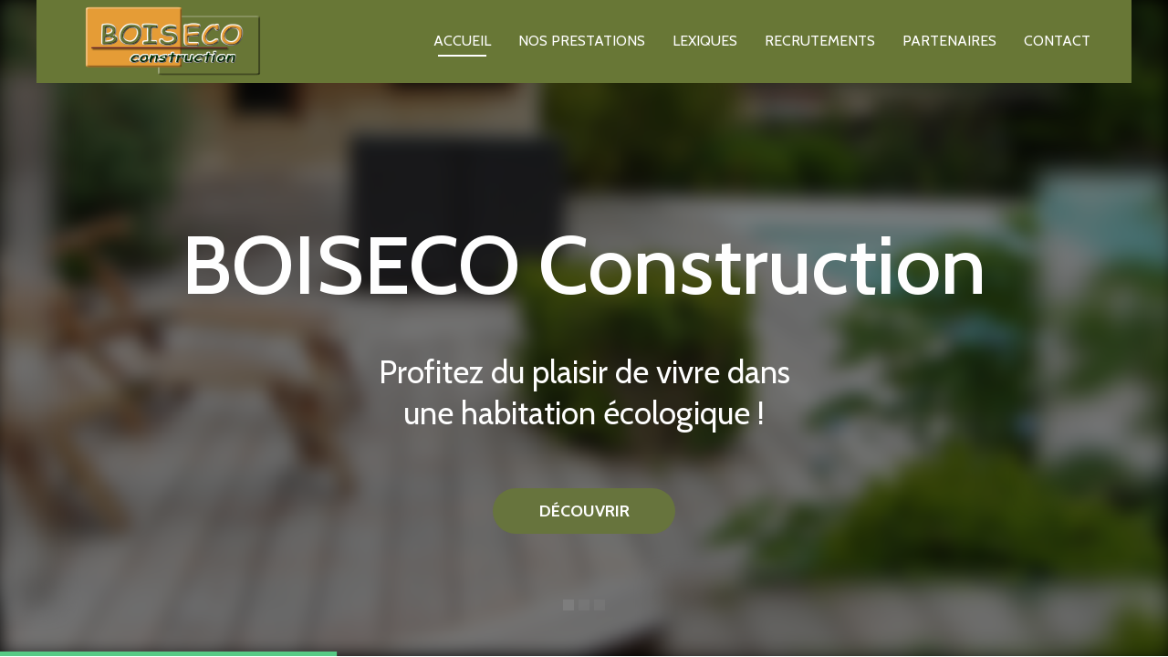

--- FILE ---
content_type: text/html; charset=UTF-8
request_url: https://boiseco.fr/?y=23-160-1
body_size: 23557
content:
<!DOCTYPE html>
<!--[if IE 8 ]> <html lang="fr-FR" class="ie8"> <![endif]-->
<!--[if IE 9 ]> <html lang="fr-FR" class="ie9"> <![endif]-->
<!--[if gt IE 9]> <html lang="fr-FR"> <![endif]-->
<!--[if !IE]> <!--> <html lang="fr-FR"> <!--<![endif]-->
    <head>
        <meta charset="UTF-8" />
        <meta content="width=device-width, initial-scale=1.0" name="viewport">
        <link rel="pingback" href="https://boiseco.fr/xmlrpc.php" />
        <link href="https://boiseco.fr/wp-content/uploads/2016/11/favicon.ico" rel="shortcut icon" />
        <meta name="google-site-verification" content="" />

        <link rel="apple-touch-icon" href="https://boiseco.fr/wp-content/uploads/2016/11/apple-touch-icon.png"  />        <link rel="apple-touch-icon" href="" sizes="114x114" />        <link rel="apple-touch-icon" href="" sizes="72x72" />        
        <!--[if lt IE 9]>
        <script src="https://boiseco.fr/wp-content/themes/angle/assets/js/ltIE9.min.js"></script>
        <![endif]-->
        <title>BOISECO Construction &#8211; Maisons a ossature bois | BOISECO Construction réalise des maisons a ossature bois, label BBC et HQE, Charpentes, Toutes couvertures et étanchéités, isolation, abris, pose de menuiseries, Aménagement intérieur et extérieur en bois.</title>
<meta name='robots' content='max-image-preview:large' />
	<style>img:is([sizes="auto" i], [sizes^="auto," i]) { contain-intrinsic-size: 3000px 1500px }</style>
	<link rel='dns-prefetch' href='//www.googletagmanager.com' />
<link rel="alternate" type="application/rss+xml" title="BOISECO Construction - Maisons a ossature bois &raquo; Flux" href="https://boiseco.fr/feed/" />
<link rel="alternate" type="application/rss+xml" title="BOISECO Construction - Maisons a ossature bois &raquo; Flux des commentaires" href="https://boiseco.fr/comments/feed/" />
<script type="text/javascript">
/* <![CDATA[ */
window._wpemojiSettings = {"baseUrl":"https:\/\/s.w.org\/images\/core\/emoji\/16.0.1\/72x72\/","ext":".png","svgUrl":"https:\/\/s.w.org\/images\/core\/emoji\/16.0.1\/svg\/","svgExt":".svg","source":{"concatemoji":"https:\/\/boiseco.fr\/wp-includes\/js\/wp-emoji-release.min.js?ver=6.8.3"}};
/*! This file is auto-generated */
!function(s,n){var o,i,e;function c(e){try{var t={supportTests:e,timestamp:(new Date).valueOf()};sessionStorage.setItem(o,JSON.stringify(t))}catch(e){}}function p(e,t,n){e.clearRect(0,0,e.canvas.width,e.canvas.height),e.fillText(t,0,0);var t=new Uint32Array(e.getImageData(0,0,e.canvas.width,e.canvas.height).data),a=(e.clearRect(0,0,e.canvas.width,e.canvas.height),e.fillText(n,0,0),new Uint32Array(e.getImageData(0,0,e.canvas.width,e.canvas.height).data));return t.every(function(e,t){return e===a[t]})}function u(e,t){e.clearRect(0,0,e.canvas.width,e.canvas.height),e.fillText(t,0,0);for(var n=e.getImageData(16,16,1,1),a=0;a<n.data.length;a++)if(0!==n.data[a])return!1;return!0}function f(e,t,n,a){switch(t){case"flag":return n(e,"\ud83c\udff3\ufe0f\u200d\u26a7\ufe0f","\ud83c\udff3\ufe0f\u200b\u26a7\ufe0f")?!1:!n(e,"\ud83c\udde8\ud83c\uddf6","\ud83c\udde8\u200b\ud83c\uddf6")&&!n(e,"\ud83c\udff4\udb40\udc67\udb40\udc62\udb40\udc65\udb40\udc6e\udb40\udc67\udb40\udc7f","\ud83c\udff4\u200b\udb40\udc67\u200b\udb40\udc62\u200b\udb40\udc65\u200b\udb40\udc6e\u200b\udb40\udc67\u200b\udb40\udc7f");case"emoji":return!a(e,"\ud83e\udedf")}return!1}function g(e,t,n,a){var r="undefined"!=typeof WorkerGlobalScope&&self instanceof WorkerGlobalScope?new OffscreenCanvas(300,150):s.createElement("canvas"),o=r.getContext("2d",{willReadFrequently:!0}),i=(o.textBaseline="top",o.font="600 32px Arial",{});return e.forEach(function(e){i[e]=t(o,e,n,a)}),i}function t(e){var t=s.createElement("script");t.src=e,t.defer=!0,s.head.appendChild(t)}"undefined"!=typeof Promise&&(o="wpEmojiSettingsSupports",i=["flag","emoji"],n.supports={everything:!0,everythingExceptFlag:!0},e=new Promise(function(e){s.addEventListener("DOMContentLoaded",e,{once:!0})}),new Promise(function(t){var n=function(){try{var e=JSON.parse(sessionStorage.getItem(o));if("object"==typeof e&&"number"==typeof e.timestamp&&(new Date).valueOf()<e.timestamp+604800&&"object"==typeof e.supportTests)return e.supportTests}catch(e){}return null}();if(!n){if("undefined"!=typeof Worker&&"undefined"!=typeof OffscreenCanvas&&"undefined"!=typeof URL&&URL.createObjectURL&&"undefined"!=typeof Blob)try{var e="postMessage("+g.toString()+"("+[JSON.stringify(i),f.toString(),p.toString(),u.toString()].join(",")+"));",a=new Blob([e],{type:"text/javascript"}),r=new Worker(URL.createObjectURL(a),{name:"wpTestEmojiSupports"});return void(r.onmessage=function(e){c(n=e.data),r.terminate(),t(n)})}catch(e){}c(n=g(i,f,p,u))}t(n)}).then(function(e){for(var t in e)n.supports[t]=e[t],n.supports.everything=n.supports.everything&&n.supports[t],"flag"!==t&&(n.supports.everythingExceptFlag=n.supports.everythingExceptFlag&&n.supports[t]);n.supports.everythingExceptFlag=n.supports.everythingExceptFlag&&!n.supports.flag,n.DOMReady=!1,n.readyCallback=function(){n.DOMReady=!0}}).then(function(){return e}).then(function(){var e;n.supports.everything||(n.readyCallback(),(e=n.source||{}).concatemoji?t(e.concatemoji):e.wpemoji&&e.twemoji&&(t(e.twemoji),t(e.wpemoji)))}))}((window,document),window._wpemojiSettings);
/* ]]> */
</script>
<link rel='stylesheet' id='bcsb_namespace-css' href='https://boiseco.fr/wp-content/plugins/block-comment-spam-bots/css/settings.css?ver=1768905300' type='text/css' media='all' />
<style id='wp-emoji-styles-inline-css' type='text/css'>

	img.wp-smiley, img.emoji {
		display: inline !important;
		border: none !important;
		box-shadow: none !important;
		height: 1em !important;
		width: 1em !important;
		margin: 0 0.07em !important;
		vertical-align: -0.1em !important;
		background: none !important;
		padding: 0 !important;
	}
</style>
<link rel='stylesheet' id='wp-block-library-css' href='https://boiseco.fr/wp-includes/css/dist/block-library/style.min.css?ver=6.8.3' type='text/css' media='all' />
<style id='classic-theme-styles-inline-css' type='text/css'>
/*! This file is auto-generated */
.wp-block-button__link{color:#fff;background-color:#32373c;border-radius:9999px;box-shadow:none;text-decoration:none;padding:calc(.667em + 2px) calc(1.333em + 2px);font-size:1.125em}.wp-block-file__button{background:#32373c;color:#fff;text-decoration:none}
</style>
<style id='global-styles-inline-css' type='text/css'>
:root{--wp--preset--aspect-ratio--square: 1;--wp--preset--aspect-ratio--4-3: 4/3;--wp--preset--aspect-ratio--3-4: 3/4;--wp--preset--aspect-ratio--3-2: 3/2;--wp--preset--aspect-ratio--2-3: 2/3;--wp--preset--aspect-ratio--16-9: 16/9;--wp--preset--aspect-ratio--9-16: 9/16;--wp--preset--color--black: #000000;--wp--preset--color--cyan-bluish-gray: #abb8c3;--wp--preset--color--white: #ffffff;--wp--preset--color--pale-pink: #f78da7;--wp--preset--color--vivid-red: #cf2e2e;--wp--preset--color--luminous-vivid-orange: #ff6900;--wp--preset--color--luminous-vivid-amber: #fcb900;--wp--preset--color--light-green-cyan: #7bdcb5;--wp--preset--color--vivid-green-cyan: #00d084;--wp--preset--color--pale-cyan-blue: #8ed1fc;--wp--preset--color--vivid-cyan-blue: #0693e3;--wp--preset--color--vivid-purple: #9b51e0;--wp--preset--gradient--vivid-cyan-blue-to-vivid-purple: linear-gradient(135deg,rgba(6,147,227,1) 0%,rgb(155,81,224) 100%);--wp--preset--gradient--light-green-cyan-to-vivid-green-cyan: linear-gradient(135deg,rgb(122,220,180) 0%,rgb(0,208,130) 100%);--wp--preset--gradient--luminous-vivid-amber-to-luminous-vivid-orange: linear-gradient(135deg,rgba(252,185,0,1) 0%,rgba(255,105,0,1) 100%);--wp--preset--gradient--luminous-vivid-orange-to-vivid-red: linear-gradient(135deg,rgba(255,105,0,1) 0%,rgb(207,46,46) 100%);--wp--preset--gradient--very-light-gray-to-cyan-bluish-gray: linear-gradient(135deg,rgb(238,238,238) 0%,rgb(169,184,195) 100%);--wp--preset--gradient--cool-to-warm-spectrum: linear-gradient(135deg,rgb(74,234,220) 0%,rgb(151,120,209) 20%,rgb(207,42,186) 40%,rgb(238,44,130) 60%,rgb(251,105,98) 80%,rgb(254,248,76) 100%);--wp--preset--gradient--blush-light-purple: linear-gradient(135deg,rgb(255,206,236) 0%,rgb(152,150,240) 100%);--wp--preset--gradient--blush-bordeaux: linear-gradient(135deg,rgb(254,205,165) 0%,rgb(254,45,45) 50%,rgb(107,0,62) 100%);--wp--preset--gradient--luminous-dusk: linear-gradient(135deg,rgb(255,203,112) 0%,rgb(199,81,192) 50%,rgb(65,88,208) 100%);--wp--preset--gradient--pale-ocean: linear-gradient(135deg,rgb(255,245,203) 0%,rgb(182,227,212) 50%,rgb(51,167,181) 100%);--wp--preset--gradient--electric-grass: linear-gradient(135deg,rgb(202,248,128) 0%,rgb(113,206,126) 100%);--wp--preset--gradient--midnight: linear-gradient(135deg,rgb(2,3,129) 0%,rgb(40,116,252) 100%);--wp--preset--font-size--small: 13px;--wp--preset--font-size--medium: 20px;--wp--preset--font-size--large: 36px;--wp--preset--font-size--x-large: 42px;--wp--preset--spacing--20: 0.44rem;--wp--preset--spacing--30: 0.67rem;--wp--preset--spacing--40: 1rem;--wp--preset--spacing--50: 1.5rem;--wp--preset--spacing--60: 2.25rem;--wp--preset--spacing--70: 3.38rem;--wp--preset--spacing--80: 5.06rem;--wp--preset--shadow--natural: 6px 6px 9px rgba(0, 0, 0, 0.2);--wp--preset--shadow--deep: 12px 12px 50px rgba(0, 0, 0, 0.4);--wp--preset--shadow--sharp: 6px 6px 0px rgba(0, 0, 0, 0.2);--wp--preset--shadow--outlined: 6px 6px 0px -3px rgba(255, 255, 255, 1), 6px 6px rgba(0, 0, 0, 1);--wp--preset--shadow--crisp: 6px 6px 0px rgba(0, 0, 0, 1);}:where(.is-layout-flex){gap: 0.5em;}:where(.is-layout-grid){gap: 0.5em;}body .is-layout-flex{display: flex;}.is-layout-flex{flex-wrap: wrap;align-items: center;}.is-layout-flex > :is(*, div){margin: 0;}body .is-layout-grid{display: grid;}.is-layout-grid > :is(*, div){margin: 0;}:where(.wp-block-columns.is-layout-flex){gap: 2em;}:where(.wp-block-columns.is-layout-grid){gap: 2em;}:where(.wp-block-post-template.is-layout-flex){gap: 1.25em;}:where(.wp-block-post-template.is-layout-grid){gap: 1.25em;}.has-black-color{color: var(--wp--preset--color--black) !important;}.has-cyan-bluish-gray-color{color: var(--wp--preset--color--cyan-bluish-gray) !important;}.has-white-color{color: var(--wp--preset--color--white) !important;}.has-pale-pink-color{color: var(--wp--preset--color--pale-pink) !important;}.has-vivid-red-color{color: var(--wp--preset--color--vivid-red) !important;}.has-luminous-vivid-orange-color{color: var(--wp--preset--color--luminous-vivid-orange) !important;}.has-luminous-vivid-amber-color{color: var(--wp--preset--color--luminous-vivid-amber) !important;}.has-light-green-cyan-color{color: var(--wp--preset--color--light-green-cyan) !important;}.has-vivid-green-cyan-color{color: var(--wp--preset--color--vivid-green-cyan) !important;}.has-pale-cyan-blue-color{color: var(--wp--preset--color--pale-cyan-blue) !important;}.has-vivid-cyan-blue-color{color: var(--wp--preset--color--vivid-cyan-blue) !important;}.has-vivid-purple-color{color: var(--wp--preset--color--vivid-purple) !important;}.has-black-background-color{background-color: var(--wp--preset--color--black) !important;}.has-cyan-bluish-gray-background-color{background-color: var(--wp--preset--color--cyan-bluish-gray) !important;}.has-white-background-color{background-color: var(--wp--preset--color--white) !important;}.has-pale-pink-background-color{background-color: var(--wp--preset--color--pale-pink) !important;}.has-vivid-red-background-color{background-color: var(--wp--preset--color--vivid-red) !important;}.has-luminous-vivid-orange-background-color{background-color: var(--wp--preset--color--luminous-vivid-orange) !important;}.has-luminous-vivid-amber-background-color{background-color: var(--wp--preset--color--luminous-vivid-amber) !important;}.has-light-green-cyan-background-color{background-color: var(--wp--preset--color--light-green-cyan) !important;}.has-vivid-green-cyan-background-color{background-color: var(--wp--preset--color--vivid-green-cyan) !important;}.has-pale-cyan-blue-background-color{background-color: var(--wp--preset--color--pale-cyan-blue) !important;}.has-vivid-cyan-blue-background-color{background-color: var(--wp--preset--color--vivid-cyan-blue) !important;}.has-vivid-purple-background-color{background-color: var(--wp--preset--color--vivid-purple) !important;}.has-black-border-color{border-color: var(--wp--preset--color--black) !important;}.has-cyan-bluish-gray-border-color{border-color: var(--wp--preset--color--cyan-bluish-gray) !important;}.has-white-border-color{border-color: var(--wp--preset--color--white) !important;}.has-pale-pink-border-color{border-color: var(--wp--preset--color--pale-pink) !important;}.has-vivid-red-border-color{border-color: var(--wp--preset--color--vivid-red) !important;}.has-luminous-vivid-orange-border-color{border-color: var(--wp--preset--color--luminous-vivid-orange) !important;}.has-luminous-vivid-amber-border-color{border-color: var(--wp--preset--color--luminous-vivid-amber) !important;}.has-light-green-cyan-border-color{border-color: var(--wp--preset--color--light-green-cyan) !important;}.has-vivid-green-cyan-border-color{border-color: var(--wp--preset--color--vivid-green-cyan) !important;}.has-pale-cyan-blue-border-color{border-color: var(--wp--preset--color--pale-cyan-blue) !important;}.has-vivid-cyan-blue-border-color{border-color: var(--wp--preset--color--vivid-cyan-blue) !important;}.has-vivid-purple-border-color{border-color: var(--wp--preset--color--vivid-purple) !important;}.has-vivid-cyan-blue-to-vivid-purple-gradient-background{background: var(--wp--preset--gradient--vivid-cyan-blue-to-vivid-purple) !important;}.has-light-green-cyan-to-vivid-green-cyan-gradient-background{background: var(--wp--preset--gradient--light-green-cyan-to-vivid-green-cyan) !important;}.has-luminous-vivid-amber-to-luminous-vivid-orange-gradient-background{background: var(--wp--preset--gradient--luminous-vivid-amber-to-luminous-vivid-orange) !important;}.has-luminous-vivid-orange-to-vivid-red-gradient-background{background: var(--wp--preset--gradient--luminous-vivid-orange-to-vivid-red) !important;}.has-very-light-gray-to-cyan-bluish-gray-gradient-background{background: var(--wp--preset--gradient--very-light-gray-to-cyan-bluish-gray) !important;}.has-cool-to-warm-spectrum-gradient-background{background: var(--wp--preset--gradient--cool-to-warm-spectrum) !important;}.has-blush-light-purple-gradient-background{background: var(--wp--preset--gradient--blush-light-purple) !important;}.has-blush-bordeaux-gradient-background{background: var(--wp--preset--gradient--blush-bordeaux) !important;}.has-luminous-dusk-gradient-background{background: var(--wp--preset--gradient--luminous-dusk) !important;}.has-pale-ocean-gradient-background{background: var(--wp--preset--gradient--pale-ocean) !important;}.has-electric-grass-gradient-background{background: var(--wp--preset--gradient--electric-grass) !important;}.has-midnight-gradient-background{background: var(--wp--preset--gradient--midnight) !important;}.has-small-font-size{font-size: var(--wp--preset--font-size--small) !important;}.has-medium-font-size{font-size: var(--wp--preset--font-size--medium) !important;}.has-large-font-size{font-size: var(--wp--preset--font-size--large) !important;}.has-x-large-font-size{font-size: var(--wp--preset--font-size--x-large) !important;}
:where(.wp-block-post-template.is-layout-flex){gap: 1.25em;}:where(.wp-block-post-template.is-layout-grid){gap: 1.25em;}
:where(.wp-block-columns.is-layout-flex){gap: 2em;}:where(.wp-block-columns.is-layout-grid){gap: 2em;}
:root :where(.wp-block-pullquote){font-size: 1.5em;line-height: 1.6;}
</style>
<link rel='stylesheet' id='angle-bootstrap-css' href='https://boiseco.fr/wp-content/themes/angle/assets/css/bootstrap.min.css?ver=6.8.3' type='text/css' media='all' />
<link rel='stylesheet' id='mediaelement-css' href='https://boiseco.fr/wp-includes/js/mediaelement/mediaelementplayer-legacy.min.css?ver=4.2.17' type='text/css' media='all' />
<link rel='stylesheet' id='wp-mediaelement-css' href='https://boiseco.fr/wp-includes/js/mediaelement/wp-mediaelement.min.css?ver=6.8.3' type='text/css' media='all' />
<link rel='stylesheet' id='angle-theme-css' href='https://boiseco.fr/wp-content/themes/angle/assets/css/theme.min.css?ver=6.8.3' type='text/css' media='all' />
<link rel='stylesheet' id='angle-child-theme-css' href='https://boiseco.fr/wp-content/themes/boiseco/style.css?ver=6.8.3' type='text/css' media='all' />
<link rel='stylesheet' id='js_composer_front-css' href='https://boiseco.fr/wp-content/plugins/js_composer/assets/css/js_composer.min.css?ver=8.1' type='text/css' media='all' />
<script type="text/javascript" src="https://boiseco.fr/wp-includes/js/jquery/jquery.min.js?ver=3.7.1" id="jquery-core-js"></script>
<script type="text/javascript" src="https://boiseco.fr/wp-includes/js/jquery/jquery-migrate.min.js?ver=3.4.1" id="jquery-migrate-js"></script>
<script type="text/javascript" src="//boiseco.fr/wp-content/plugins/revslider/sr6/assets/js/rbtools.min.js?ver=6.7.38" async id="tp-tools-js"></script>
<script type="text/javascript" src="//boiseco.fr/wp-content/plugins/revslider/sr6/assets/js/rs6.min.js?ver=6.7.38" async id="revmin-js"></script>

<!-- Extrait de code de la balise Google (gtag.js) ajouté par Site Kit -->
<!-- Extrait Google Analytics ajouté par Site Kit -->
<script type="text/javascript" src="https://www.googletagmanager.com/gtag/js?id=GT-KVML2DS" id="google_gtagjs-js" async></script>
<script type="text/javascript" id="google_gtagjs-js-after">
/* <![CDATA[ */
window.dataLayer = window.dataLayer || [];function gtag(){dataLayer.push(arguments);}
gtag("set","linker",{"domains":["boiseco.fr"]});
gtag("js", new Date());
gtag("set", "developer_id.dZTNiMT", true);
gtag("config", "GT-KVML2DS");
/* ]]> */
</script>
<script></script><link rel="https://api.w.org/" href="https://boiseco.fr/wp-json/" /><link rel="alternate" title="JSON" type="application/json" href="https://boiseco.fr/wp-json/wp/v2/pages/824" /><link rel="EditURI" type="application/rsd+xml" title="RSD" href="https://boiseco.fr/xmlrpc.php?rsd" />
<meta name="generator" content="WordPress 6.8.3" />
<link rel="canonical" href="https://boiseco.fr/" />
<link rel='shortlink' href='https://boiseco.fr/' />
<link rel="alternate" title="oEmbed (JSON)" type="application/json+oembed" href="https://boiseco.fr/wp-json/oembed/1.0/embed?url=https%3A%2F%2Fboiseco.fr%2F" />
<link rel="alternate" title="oEmbed (XML)" type="text/xml+oembed" href="https://boiseco.fr/wp-json/oembed/1.0/embed?url=https%3A%2F%2Fboiseco.fr%2F&#038;format=xml" />
<meta name="generator" content="Site Kit by Google 1.166.0" /><script type="text/javascript">document.addEventListener( 'wpcf7mailsent', function( event ) {
  location = 'https://boiseco.fr/merci';
}, false );</script>    <style type="text/css" media="screen">
        #masthead .navbar-brand {
  padding: 0;
  line-height: 90px;
  height: 90px; }
  #masthead .navbar-brand img {
    left: 4px;
    vertical-align: middle;
    max-height: 100%; }

#masthead .nav > li > a {
  padding-top: 33px;
  padding-bottom: 33px; }
  #masthead .nav > li > a:before {
    margin-bottom: - 14.5px; }
  #masthead .nav li.active > a:before, #masthead .nav > li a:hover:before, #masthead .nav > li.current-menu-item > a:before, #masthead .nav > li.current-page-parent > a:before, #masthead .nav > li.current-menu-parent > a:before, #masthead .nav > li.current-page-ancestor > a:before, #masthead .nav > li.current-menu-ancestor > a:before {
    margin-bottom: - 16.5px; }

#masthead .navbar-text {
  line-height: 24px;
  margin-top: 33px;
  margin-bottom: 33px; }

#masthead.navbar {
  min-height: 90px; }

#masthead.navbar-scrolled, #masthead.navbar-animate-display {
  min-height: 70px; }
  #masthead.navbar-scrolled .navbar-brand, #masthead.navbar-animate-display .navbar-brand {
    line-height: 70px;
    height: 70px; }

#masthead.navbar-scrolled .navbar-nav > li > a {
  padding-top: 23px;
  padding-bottom: 23px; }

#masthead.navbar-scrolled .navbar-text {
  margin-top: 23px;
  margin-bottom: 23px; }

#masthead .dropdown-menu {
  min-width: 200px; }

.navbar-toggle {
  margin-top: 28px;
  margin-bottom: 28px; }

.navbar-scrolled .navbar-toggle {
  margin-top: 18px;
  margin-bottom: 18px; }
        .btn .hex-alt {
  background: rgba(255, 255, 255, 0.2); }
  .btn .hex-alt:before {
    border-right-color: rgba(255, 255, 255, 0.2); }
  .btn .hex-alt:after {
    border-left-color: rgba(255, 255, 255, 0.2); }
  .btn i {
    color: #fff !important; }

.btn-default {
  background: #777 !important;
  color: #fff !important; }
  .btn-default:hover {
    background: #8b8b8b !important; }
  .btn-default.btn-icon-right:after {
    border-left-color: #777; }
  .btn-default.btn-icon-left:after {
    border-right-color: #777; }
  .btn-default.btn-icon-right:hover:after {
    border-left-color: #8b8b8b; }
  .btn-default.btn-icon-left:hover:after {
    border-right-color: #8b8b8b; }

.btn-warning {
  background: #f18d38 !important;
  color: #fff !important; }
  .btn-warning:hover {
    background: #e57211 !important; }
  .btn-warning.btn-icon-right:after {
    border-left-color: #f18d38; }
  .btn-warning.btn-icon-left:after {
    border-right-color: #f18d38; }
  .btn-warning.btn-icon-right:hover:after {
    border-left-color: #e57211; }
  .btn-warning.btn-icon-left:hover:after {
    border-right-color: #e57211; }

.btn-danger {
  background: #e74c3c !important;
  color: #fff !important; }
  .btn-danger:hover {
    background: #d62c1a !important; }
  .btn-danger.btn-icon-right:after {
    border-left-color: #e74c3c; }
  .btn-danger.btn-icon-left:after {
    border-right-color: #e74c3c; }
  .btn-danger.btn-icon-right:hover:after {
    border-left-color: #d62c1a; }
  .btn-danger.btn-icon-left:hover:after {
    border-right-color: #d62c1a; }

.btn-success {
  background: #427e77 !important;
  color: #fff !important; }
  .btn-success:hover {
    background: #305d57 !important; }
  .btn-success.btn-icon-right:after {
    border-left-color: #427e77; }
  .btn-success.btn-icon-left:after {
    border-right-color: #427e77; }
  .btn-success.btn-icon-right:hover:after {
    border-left-color: #305d57; }
  .btn-success.btn-icon-left:hover:after {
    border-right-color: #305d57; }

.btn-info {
  background: #5d89ac !important;
  color: #fff !important; }
  .btn-info:hover {
    background: #486f8e !important; }
  .btn-info.btn-icon-right:after {
    border-left-color: #5d89ac; }
  .btn-info.btn-icon-left:after {
    border-right-color: #5d89ac; }
  .btn-info.btn-icon-right:hover:after {
    border-left-color: #486f8e; }
  .btn-info.btn-icon-left:hover:after {
    border-right-color: #486f8e; }

.pace-overlay {
  background: #583e25; }

.pace-dot .pace-progress-inner {
  background: #fff; }

.pace-minimal .pace .pace-progress {
  background: #fff; }

.pace-counter .pace .pace-progress:after {
  color: #fff; }

.post-media .feature-image {
  background-color: rgba(0, 0, 0, 0.8); }
  .post-media .feature-image i {
    color: #fff; }

.box-caption {
  background-color: rgba(0, 0, 0, 0.8);
  color: rgba(255, 255, 255, .8); }
  .box-caption h3, .box-caption h4 {
    color: #fff !important; }

.mfp-bg {
  background: rgba(255, 255, 255, 0.95); }

.mfp-image-holder .mfp-close, .mfp-iframe-holder .mfp-close {
  background-color: #583e25;
  color: #fff; }
  .mfp-image-holder .mfp-close:before, .mfp-iframe-holder .mfp-close:before {
    border-bottom-color: #583e25; }
  .mfp-image-holder .mfp-close:after, .mfp-iframe-holder .mfp-close:after {
    border-top-color: #583e25; }

.portfolio .hex-alt {
  background: #583e25 !important; }

.portfolio .hex-alt:before {
  border-right-color: #583e25; }

.portfolio .hex-alt:after {
  border-left-color: #583e25; }

.portfolio-figure:hover {
  background: rgba(0, 0, 0, 0.8); }

.portfolio figcaption {
  background: rgba(0, 0, 0, 0.8);
  color: rgba(255, 255, 255, .8); }
  .portfolio figcaption h4 a {
    color: #fff !important; }
  .portfolio figcaption i {
    color: #fff !important; }

.portfolio-round figcaption {
  box-shadow: 0px 0px 0px 1px rgba(0, 0, 0, 0.8); }

.portfolio .more, .portfolio .link {
  background-color: #583e25;
  color: #fff; }

.go-top {
  background: #583e25 !important; }
  .go-top i {
    color: #fff; }
  .go-top:before {
    border-right-color: #583e25 !important; }
  .go-top:after {
    border-left-color: #583e25 !important; }

.audioplayer {
  background-color: #583e25; }

.gform_wrapper .gfield_required.gfield_error, .gform_wrapper .gfield_error .gfield_label, .gform_wrapper .gfield_contains_required.gfield_error {
  color: #a82315; }

.gform_wrapper .gfield_error input, .gform_wrapper .gfield_error select, .gform_wrapper .gfield_error textarea {
  border: 1px solid rgba(214, 44, 26, .5);
  background: rgba(231, 76, 60, .5);
  color: #a82315; }

.gform_wrapper .gfield_error input:focus, .gform_wrapper .gfield_error select:focus, .gform_wrapper .gfield_error textarea:focus {
  box-shadow: 0px 3px 0px #e74c3c; }

.validation_error {
  background: #e74c3c;
  color: #fff; }

.validation_error hr {
  border-top-color: #e74c3c; }

.validation_error .alert-link {
  color: #e6e6e6; }
    </style>
    <style type="text/css" media="screen">.swatch-white-red,[class*="swatch-"] .swatch-white-red{background:#fff;color:#444;}.swatch-white-red .decor,[class*="swatch-"] .swatch-white-red .decor{fill:#fff;stroke:#583e25;}.swatch-white-red h1,[class*="swatch-"] .swatch-white-red h1,.swatch-white-red h2,[class*="swatch-"] .swatch-white-red h2,.swatch-white-red h3,[class*="swatch-"] .swatch-white-red h3,.swatch-white-red h4,[class*="swatch-"] .swatch-white-red h4,.swatch-white-red h5,[class*="swatch-"] .swatch-white-red h5,.swatch-white-red h6,[class*="swatch-"] .swatch-white-red h6{color:#222;}.swatch-white-red h1 a,[class*="swatch-"] .swatch-white-red h1 a,.swatch-white-red h2 a,[class*="swatch-"] .swatch-white-red h2 a,.swatch-white-red h3 a,[class*="swatch-"] .swatch-white-red h3 a,.swatch-white-red h4 a,[class*="swatch-"] .swatch-white-red h4 a,.swatch-white-red h5 a,[class*="swatch-"] .swatch-white-red h5 a,.swatch-white-red h6 a,[class*="swatch-"] .swatch-white-red h6 a{color:#583e25;}.swatch-white-red h1 small,[class*="swatch-"] .swatch-white-red h1 small,.swatch-white-red h2 small,[class*="swatch-"] .swatch-white-red h2 small,.swatch-white-red h3 small,[class*="swatch-"] .swatch-white-red h3 small,.swatch-white-red h4 small,[class*="swatch-"] .swatch-white-red h4 small,.swatch-white-red h5 small,[class*="swatch-"] .swatch-white-red h5 small,.swatch-white-red h6 small,[class*="swatch-"] .swatch-white-red h6 small{color:#444;}.swatch-white-red a,[class*="swatch-"] .swatch-white-red a{color:#583e25;}.swatch-white-red a:hover,[class*="swatch-"] .swatch-white-red a:hover{color:#583e25;}.swatch-white-red small,[class*="swatch-"] .swatch-white-red small{color:#666;}.swatch-white-red small a,[class*="swatch-"] .swatch-white-red small a{color:#666;}.swatch-white-red small a:hover,[class*="swatch-"] .swatch-white-red small a:hover{color:#583e25;}.swatch-white-red i,[class*="swatch-"] .swatch-white-red i{color:#222;}.swatch-white-red blockquote,[class*="swatch-"] .swatch-white-red blockquote{border-color:rgba(0, 0, 0, 0.07);}.swatch-white-red blockquote small,[class*="swatch-"] .swatch-white-red blockquote small{color:#222;}.swatch-white-red ::selection,[class*="swatch-"] .swatch-white-red ::selection{background:#583e25;color:#fff;}.swatch-white-red ::-moz-selection,[class*="swatch-"] .swatch-white-red ::-moz-selection{background:#583e25;color:#fff;}.swatch-white-red hr,[class*="swatch-"] .swatch-white-red hr{border-top-color:rgba(0, 0, 0, 0.07);}.swatch-white-red pre,[class*="swatch-"] .swatch-white-red pre{background:#444;color:#fff;}.swatch-white-red .section-header:after,[class*="swatch-"] .swatch-white-red .section-header:after,.swatch-white-red .bordered-header:after,[class*="swatch-"] .swatch-white-red .bordered-header:after{background:#583e25;}.swatch-white-red .active,[class*="swatch-"] .swatch-white-red .active{color:#583e25;}.swatch-white-red .btn-primary,[class*="swatch-"] .swatch-white-red .btn-primary,.swatch-white-red button,[class*="swatch-"] .swatch-white-red button,.swatch-white-red input[type="submit"],[class*="swatch-"] .swatch-white-red input[type="submit"]{background-color:#583e25;color:#fff;}.swatch-white-red .btn-primary:hover,[class*="swatch-"] .swatch-white-red .btn-primary:hover,.swatch-white-red button:hover,[class*="swatch-"] .swatch-white-red button:hover,.swatch-white-red input[type="submit"]:hover,[class*="swatch-"] .swatch-white-red input[type="submit"]:hover{background-color:rgba(88, 62, 37, .9);color:#fff;}.swatch-white-red .btn-primary.btn-icon-right:after,[class*="swatch-"] .swatch-white-red .btn-primary.btn-icon-right:after,.swatch-white-red button.btn-icon-right:after,[class*="swatch-"] .swatch-white-red button.btn-icon-right:after,.swatch-white-red input[type="submit"].btn-icon-right:after,[class*="swatch-"] .swatch-white-red input[type="submit"].btn-icon-right:after{border-left-color:#583e25;}.swatch-white-red .btn-primary.btn-icon-left:after,[class*="swatch-"] .swatch-white-red .btn-primary.btn-icon-left:after,.swatch-white-red button.btn-icon-left:after,[class*="swatch-"] .swatch-white-red button.btn-icon-left:after,.swatch-white-red input[type="submit"].btn-icon-left:after,[class*="swatch-"] .swatch-white-red input[type="submit"].btn-icon-left:after{border-right-color:#583e25;}.swatch-white-red .btn-primary.btn-icon-right:hover:after,[class*="swatch-"] .swatch-white-red .btn-primary.btn-icon-right:hover:after,.swatch-white-red button.btn-icon-right:hover:after,[class*="swatch-"] .swatch-white-red button.btn-icon-right:hover:after,.swatch-white-red input[type="submit"].btn-icon-right:hover:after,[class*="swatch-"] .swatch-white-red input[type="submit"].btn-icon-right:hover:after{border-left-color:rgba(88, 62, 37, .9);}.swatch-white-red .btn-primary.btn-icon-left:hover:after,[class*="swatch-"] .swatch-white-red .btn-primary.btn-icon-left:hover:after,.swatch-white-red button.btn-icon-left:hover:after,[class*="swatch-"] .swatch-white-red button.btn-icon-left:hover:after,.swatch-white-red input[type="submit"].btn-icon-left:hover:after,[class*="swatch-"] .swatch-white-red input[type="submit"].btn-icon-left:hover:after{border-right-color:rgba(88, 62, 37, .9);}.swatch-white-red .btn-primary .hex-alt,[class*="swatch-"] .swatch-white-red .btn-primary .hex-alt,.swatch-white-red button .hex-alt,[class*="swatch-"] .swatch-white-red button .hex-alt,.swatch-white-red input[type="submit"] .hex-alt,[class*="swatch-"] .swatch-white-red input[type="submit"] .hex-alt{background:rgba(255, 255, 255, .2);}.swatch-white-red .btn-primary .hex-alt:before,[class*="swatch-"] .swatch-white-red .btn-primary .hex-alt:before,.swatch-white-red button .hex-alt:before,[class*="swatch-"] .swatch-white-red button .hex-alt:before,.swatch-white-red input[type="submit"] .hex-alt:before,[class*="swatch-"] .swatch-white-red input[type="submit"] .hex-alt:before{border-right-color:rgba(255, 255, 255, .2);}.swatch-white-red .btn-primary .hex-alt:after,[class*="swatch-"] .swatch-white-red .btn-primary .hex-alt:after,.swatch-white-red button .hex-alt:after,[class*="swatch-"] .swatch-white-red button .hex-alt:after,.swatch-white-red input[type="submit"] .hex-alt:after,[class*="swatch-"] .swatch-white-red input[type="submit"] .hex-alt:after{border-left-color:rgba(255, 255, 255, .2);}.swatch-white-red .btn-primary .hex-alt i,[class*="swatch-"] .swatch-white-red .btn-primary .hex-alt i,.swatch-white-red button .hex-alt i,[class*="swatch-"] .swatch-white-red button .hex-alt i,.swatch-white-red input[type="submit"] .hex-alt i,[class*="swatch-"] .swatch-white-red input[type="submit"] .hex-alt i{color:#fff !important;}.swatch-white-red .btn-link,[class*="swatch-"] .swatch-white-red .btn-link{text-decoration:none;box-shadow:0px 0px 0px 1px #583e25 inset;}.swatch-white-red .btn-link:hover,[class*="swatch-"] .swatch-white-red .btn-link:hover{text-decoration:none;color:#583e25;background:rgba(88, 62, 37, .05);}.swatch-white-red select,[class*="swatch-"] .swatch-white-red select,.swatch-white-red textarea,[class*="swatch-"] .swatch-white-red textarea,.swatch-white-red input,[class*="swatch-"] .swatch-white-red input,.swatch-white-red .uneditable-input,[class*="swatch-"] .swatch-white-red .uneditable-input,.swatch-white-red .input-group-btn,[class*="swatch-"] .swatch-white-red .input-group-btn{background:#dff2d8;color:#444;}.swatch-white-red select:-moz-placeholder,[class*="swatch-"] .swatch-white-red select:-moz-placeholder,.swatch-white-red textarea:-moz-placeholder,[class*="swatch-"] .swatch-white-red textarea:-moz-placeholder,.swatch-white-red input:-moz-placeholder,[class*="swatch-"] .swatch-white-red input:-moz-placeholder,.swatch-white-red .uneditable-input:-moz-placeholder,[class*="swatch-"] .swatch-white-red .uneditable-input:-moz-placeholder,.swatch-white-red .input-group-btn:-moz-placeholder,[class*="swatch-"] .swatch-white-red .input-group-btn:-moz-placeholder{color:#515151;}.swatch-white-red select::-moz-placeholder,[class*="swatch-"] .swatch-white-red select::-moz-placeholder,.swatch-white-red textarea::-moz-placeholder,[class*="swatch-"] .swatch-white-red textarea::-moz-placeholder,.swatch-white-red input::-moz-placeholder,[class*="swatch-"] .swatch-white-red input::-moz-placeholder,.swatch-white-red .uneditable-input::-moz-placeholder,[class*="swatch-"] .swatch-white-red .uneditable-input::-moz-placeholder,.swatch-white-red .input-group-btn::-moz-placeholder,[class*="swatch-"] .swatch-white-red .input-group-btn::-moz-placeholder{color:#515151;}.swatch-white-red select:-ms-input-placeholder,[class*="swatch-"] .swatch-white-red select:-ms-input-placeholder,.swatch-white-red textarea:-ms-input-placeholder,[class*="swatch-"] .swatch-white-red textarea:-ms-input-placeholder,.swatch-white-red input:-ms-input-placeholder,[class*="swatch-"] .swatch-white-red input:-ms-input-placeholder,.swatch-white-red .uneditable-input:-ms-input-placeholder,[class*="swatch-"] .swatch-white-red .uneditable-input:-ms-input-placeholder,.swatch-white-red .input-group-btn:-ms-input-placeholder,[class*="swatch-"] .swatch-white-red .input-group-btn:-ms-input-placeholder{color:#515151;}.swatch-white-red select::-webkit-input-placeholder,[class*="swatch-"] .swatch-white-red select::-webkit-input-placeholder,.swatch-white-red textarea::-webkit-input-placeholder,[class*="swatch-"] .swatch-white-red textarea::-webkit-input-placeholder,.swatch-white-red input::-webkit-input-placeholder,[class*="swatch-"] .swatch-white-red input::-webkit-input-placeholder,.swatch-white-red .uneditable-input::-webkit-input-placeholder,[class*="swatch-"] .swatch-white-red .uneditable-input::-webkit-input-placeholder,.swatch-white-red .input-group-btn::-webkit-input-placeholder,[class*="swatch-"] .swatch-white-red .input-group-btn::-webkit-input-placeholder{color:#515151;}.swatch-white-red input:focus,[class*="swatch-"] .swatch-white-red input:focus,.swatch-white-red textarea:focus,[class*="swatch-"] .swatch-white-red textarea:focus,.swatch-white-red .form-control:focus,[class*="swatch-"] .swatch-white-red .form-control:focus{-webkit-box-shadow :0px 3px 0px #ced097;-moz-box-shadow :0px 3px 0px #ced097;box-shadow :0px 3px 0px #ced097;}.swatch-white-red .form-icon-group i,[class*="swatch-"] .swatch-white-red .form-icon-group i{color:#583e25;}.swatch-white-red input[type="button"],[class*="swatch-"] .swatch-white-red input[type="button"]{background:#583e25;color:#fff;}.swatch-white-red .select-wrap,[class*="swatch-"] .swatch-white-red .select-wrap{background:#dff2d8;}.swatch-white-red .select-wrap select,[class*="swatch-"] .swatch-white-red .select-wrap select{background:transparent;}.swatch-white-red .table th,[class*="swatch-"] .swatch-white-red .table th{background-color:#583e25;text-transform:uppercase;color:#fff;}.swatch-white-red.table th,[class*="swatch-"] .swatch-white-red.table th{color:#fff;background-color:#583e25;}.swatch-white-red .table th,[class*="swatch-"] .swatch-white-red .table th,.swatch-white-red .table td,[class*="swatch-"] .swatch-white-red .table td,.swatch-white-red .table-bordered,[class*="swatch-"] .swatch-white-red .table-bordered{border-color:rgba(0, 0, 0, 0.07);}.swatch-white-red .table-striped tbody > tr:nth-child(odd) > td,[class*="swatch-"] .swatch-white-red .table-striped tbody > tr:nth-child(odd) > td,.swatch-white-red .table-striped tbody > tr:nth-child(odd) > th,[class*="swatch-"] .swatch-white-red .table-striped tbody > tr:nth-child(odd) > th,.swatch-white-red .table-hover tbody tr:hover > td,[class*="swatch-"] .swatch-white-red .table-hover tbody tr:hover > td,.swatch-white-red .table-hover tbody tr:hover > th,[class*="swatch-"] .swatch-white-red .table-hover tbody tr:hover > th{background:rgba(0, 0, 0, 0.07);}.swatch-white-red.navbar,[class*="swatch-"] .swatch-white-red.navbar{background:#fff;color:#222;}.swatch-white-red.navbar .navbar-brand,[class*="swatch-"] .swatch-white-red.navbar .navbar-brand{color:#222;}.swatch-white-red.navbar .navbar-brand:hover,[class*="swatch-"] .swatch-white-red.navbar .navbar-brand:hover{color:#222;}.swatch-white-red.navbar .nav > li > a,[class*="swatch-"] .swatch-white-red.navbar .nav > li > a{color:#583e25;}.swatch-white-red.navbar .nav > li > a:hover,[class*="swatch-"] .swatch-white-red.navbar .nav > li > a:hover,.swatch-white-red.navbar .nav > li > a:focus,[class*="swatch-"] .swatch-white-red.navbar .nav > li > a:focus{background:none;}.swatch-white-red.navbar .nav > li > a:before,[class*="swatch-"] .swatch-white-red.navbar .nav > li > a:before{background-color:#583e25;}.swatch-white-red .navbar-toggle,[class*="swatch-"] .swatch-white-red .navbar-toggle{background:none;}.swatch-white-red .navbar-toggle .icon-bar,[class*="swatch-"] .swatch-white-red .navbar-toggle .icon-bar{background-color:#222;}.swatch-white-red .navbar-toggle:hover,[class*="swatch-"] .swatch-white-red .navbar-toggle:hover{background:none;}.swatch-white-red.navbar .nav > .active > a,[class*="swatch-"] .swatch-white-red.navbar .nav > .active > a,.swatch-white-red.navbar .nav > .current-menu-parent > a .swatch-white-red.navbar .nav > .current-menu-ancestor > a .swatch-white-red.navbar .nav > .current-menu-item > a .swatch-white-red.navbar .nav > .active > a:hover,[class*="swatch-"] .swatch-white-red.navbar .nav > .current-menu-parent > a [class*="swatch-"] .swatch-white-red.navbar .nav > .current-menu-ancestor > a [class*="swatch-"] .swatch-white-red.navbar .nav > .current-menu-item > a [class*="swatch-"] .swatch-white-red.navbar .nav > .active > a:hover,.swatch-white-red.navbar .nav > .active > a:focus,[class*="swatch-"] .swatch-white-red.navbar .nav > .active > a:focus,.swatch-white-red.navbar .nav > .current-menu-parent > a:focus,[class*="swatch-"] .swatch-white-red.navbar .nav > .current-menu-parent > a:focus,.swatch-white-red.navbar .nav > .current-menu-parent > a:hover,[class*="swatch-"] .swatch-white-red.navbar .nav > .current-menu-parent > a:hover,.swatch-white-red.navbar .nav > .current-menu-ancestor > a:focus,[class*="swatch-"] .swatch-white-red.navbar .nav > .current-menu-ancestor > a:focus,.swatch-white-red.navbar .nav > .current-menu-ancestor > a:hover,[class*="swatch-"] .swatch-white-red.navbar .nav > .current-menu-ancestor > a:hover,.swatch-white-red.navbar .nav > .current-menu-item > a:hover,[class*="swatch-"] .swatch-white-red.navbar .nav > .current-menu-item > a:hover,.swatch-white-red.navbar .nav > .current-menu-item > a:focus,[class*="swatch-"] .swatch-white-red.navbar .nav > .current-menu-item > a:focus,.swatch-white-red.navbar .nav > li > a:focus,[class*="swatch-"] .swatch-white-red.navbar .nav > li > a:focus,.swatch-white-red.navbar .nav > li > a:hover,[class*="swatch-"] .swatch-white-red.navbar .nav > li > a:hover,.swatch-white-red.navbar .nav li.dropdown.open > .dropdown-toggle,[class*="swatch-"] .swatch-white-red.navbar .nav li.dropdown.open > .dropdown-toggle,.swatch-white-red.navbar .nav li.dropdown.active > .dropdown-toggle,[class*="swatch-"] .swatch-white-red.navbar .nav li.dropdown.active > .dropdown-toggle,.swatch-white-red.navbar .nav li.dropdown.open.active > .dropdown-toggle,[class*="swatch-"] .swatch-white-red.navbar .nav li.dropdown.open.active > .dropdown-toggle{color:#222;}.swatch-white-red .dropdown-menu,[class*="swatch-"] .swatch-white-red .dropdown-menu{background:rgba(255, 255, 255, .95);-webkit-box-shadow :0px 1px 2px rgba(0, 0, 0, .1), 0px 4px 0px rgba(235, 235, 235, .3);-moz-box-shadow :0px 1px 2px rgba(0, 0, 0, .1), 0px 4px 0px rgba(235, 235, 235, .3);box-shadow :0px 1px 2px rgba(0, 0, 0, .1), 0px 4px 0px rgba(235, 235, 235, .3);}.swatch-white-red .dropdown-menu > li > a,[class*="swatch-"] .swatch-white-red .dropdown-menu > li > a{color:#222;}.swatch-white-red .dropdown-menu a:hover,[class*="swatch-"] .swatch-white-red .dropdown-menu a:hover,.swatch-white-red .dropdown-menu > .active > a,[class*="swatch-"] .swatch-white-red .dropdown-menu > .active > a,.swatch-white-red .dropdown-menu > .active > a:hover,[class*="swatch-"] .swatch-white-red .dropdown-menu > .active > a:hover,.swatch-white-red .dropdown-menu > .active > a:focus,[class*="swatch-"] .swatch-white-red .dropdown-menu > .active > a:focus{background:#583e25;color:#fff;}.swatch-white-red .dropdown-menu a:hover i,[class*="swatch-"] .swatch-white-red .dropdown-menu a:hover i,.swatch-white-red .dropdown-menu > .active > a i,[class*="swatch-"] .swatch-white-red .dropdown-menu > .active > a i,.swatch-white-red .dropdown-menu > .active > a:hover i,[class*="swatch-"] .swatch-white-red .dropdown-menu > .active > a:hover i,.swatch-white-red .dropdown-menu > .active > a:focus i,[class*="swatch-"] .swatch-white-red .dropdown-menu > .active > a:focus i{color:#fff;}.swatch-white-red.navbar .nav > li > .dropdown-menu:after,[class*="swatch-"] .swatch-white-red.navbar .nav > li > .dropdown-menu:after,.swatch-white-red.navbar .nav > li > .dropdown-menu:before,[class*="swatch-"] .swatch-white-red.navbar .nav > li > .dropdown-menu:before{display:none;}.swatch-white-red.navbar-scrolled,[class*="swatch-"] .swatch-white-red.navbar-scrolled{background:rgba(255, 255, 255, .95);}.swatch-white-red.navbar-scrolled,[class*="swatch-"] .swatch-white-red.navbar-scrolled{-webkit-box-shadow :0px 4px 0px rgba(235, 235, 235, .3);-moz-box-shadow :0px 4px 0px rgba(235, 235, 235, .3);box-shadow :0px 4px 0px rgba(235, 235, 235, .3);}.swatch-white-red .dropdown-submenu > a:after,[class*="swatch-"] .swatch-white-red .dropdown-submenu > a:after{border-left-color:#222 !important;}.swatch-white-red .dropdown-submenu > a:hover:after,[class*="swatch-"] .swatch-white-red .dropdown-submenu > a:hover:after{border-left-color:#fff !important;}.swatch-white-red .dropdown-menu .divider,[class*="swatch-"] .swatch-white-red .dropdown-menu .divider{background-color:rgba(0, 0, 0, 0.07);}.swatch-white-red.navbar .nav-highlight > a,[class*="swatch-"] .swatch-white-red.navbar .nav-highlight > a{color:#fff !important;}.swatch-white-red.navbar .nav-highlight > a:after,[class*="swatch-"] .swatch-white-red.navbar .nav-highlight > a:after{background:#583e25;}.swatch-white-red.navbar .nav-highlight > a:hover,[class*="swatch-"] .swatch-white-red.navbar .nav-highlight > a:hover{color:#fff !important;}.swatch-white-red.navbar .nav-highlight > a:hover:after,[class*="swatch-"] .swatch-white-red.navbar .nav-highlight > a:hover:after{background:rgba(88, 62, 37, .8);}.swatch-white-red.navbar li.nav-highlight-ghost > a,[class*="swatch-"] .swatch-white-red.navbar li.nav-highlight-ghost > a{color:#583e25;}.swatch-white-red.navbar li.nav-highlight-ghost > a:after,[class*="swatch-"] .swatch-white-red.navbar li.nav-highlight-ghost > a:after{border:1px solid #583e25;}.swatch-white-red.navbar li.nav-highlight-ghost > a:hover,[class*="swatch-"] .swatch-white-red.navbar li.nav-highlight-ghost > a:hover{color:rgba(88, 62, 37, .8);}.swatch-white-red.navbar li.nav-highlight-ghost > a:hover:after,[class*="swatch-"] .swatch-white-red.navbar li.nav-highlight-ghost > a:hover:after{border-color:rgba(88, 62, 37, .8);}.swatch-white-red .menu-item-object-oxy_mega_menu,[class*="swatch-"] .swatch-white-red .menu-item-object-oxy_mega_menu{color:#222;}.swatch-white-red .menu-item-object-oxy_mega_menu .dropdown-menu > li > ul > li > a,[class*="swatch-"] .swatch-white-red .menu-item-object-oxy_mega_menu .dropdown-menu > li > ul > li > a{color:#583e25;}.swatch-white-red .menu-item-object-oxy_mega_menu .dropdown-menu > li > strong a:hover,[class*="swatch-"] .swatch-white-red .menu-item-object-oxy_mega_menu .dropdown-menu > li > strong a:hover{background:#583e25;}.swatch-white-red .menu-item-object-oxy_mega_menu .dropdown-menu > li > ul > li > a:hover,[class*="swatch-"] .swatch-white-red .menu-item-object-oxy_mega_menu .dropdown-menu > li > ul > li > a:hover{color:#fff;background:#583e25;}.swatch-white-red .menu-item-object-oxy_mega_menu .dropdown-menu > li > ul > li.current-menu-item > a,[class*="swatch-"] .swatch-white-red .menu-item-object-oxy_mega_menu .dropdown-menu > li > ul > li.current-menu-item > a{color:#fff;background:#583e25;}.swatch-white-red .menu-item-object-oxy_mega_menu .dropdown-menu > li > p,[class*="swatch-"] .swatch-white-red .menu-item-object-oxy_mega_menu .dropdown-menu > li > p{border-bottom-color:rgba(0, 0, 0, 0.07);}.swatch-white-red .menu-item-object-oxy_mega_menu .dropdown-menu > li:before,[class*="swatch-"] .swatch-white-red .menu-item-object-oxy_mega_menu .dropdown-menu > li:before{background:rgba(0, 0, 0, 0.07);}@media (max-width:979px){.swatch-white-red.navbar .nav > li > a,[class*="swatch-"] .swatch-white-red.navbar .nav > li > a{border-radius:0;}.swatch-white-red.navbar .nav > li > a:hover,[class*="swatch-"] .swatch-white-red.navbar .nav > li > a:hover{background:#f2f2f2;color:#222;}.swatch-white-red.navbar .dropdown-menu,[class*="swatch-"] .swatch-white-red.navbar .dropdown-menu{background:#f2f2f2;border-radius:0;box-shadow:none;}.swatch-white-red.navbar .dropdown-menu > li > a,[class*="swatch-"] .swatch-white-red.navbar .dropdown-menu > li > a{border-radius:0;color:#222;}.swatch-white-red.navbar .dropdown-menu li > a:hover,[class*="swatch-"] .swatch-white-red.navbar .dropdown-menu li > a:hover,.swatch-white-red.navbar .dropdown-menu li > a:focus,[class*="swatch-"] .swatch-white-red.navbar .dropdown-menu li > a:focus,.swatch-white-red.navbar .dropdown-menu li.active > a,[class*="swatch-"] .swatch-white-red.navbar .dropdown-menu li.active > a{background:#ebebeb;color:#583e25;}.swatch-white-red .dropdown-submenu > ul > li > a,[class*="swatch-"] .swatch-white-red .dropdown-submenu > ul > li > a{background:#e6e6e6;}.swatch-white-red .dropdown-submenu > ul > li > a:hover,[class*="swatch-"] .swatch-white-red .dropdown-submenu > ul > li > a:hover{background:#f2f2f2;}.swatch-white-red .dropdown-submenu > a:after,[class*="swatch-"] .swatch-white-red .dropdown-submenu > a:after{border-left-color:transparent !important;border-top-color:#222 !important;}.swatch-white-red.navbar .nav-highlight > a,[class*="swatch-"] .swatch-white-red.navbar .nav-highlight > a{color:#583e25 !important;}.swatch-white-red.navbar .nav-highlight > a:after,[class*="swatch-"] .swatch-white-red.navbar .nav-highlight > a:after{background:transparent;}.swatch-white-red.navbar .nav-highlight > a:hover,[class*="swatch-"] .swatch-white-red.navbar .nav-highlight > a:hover{color:#583e25 !important;}.swatch-white-red.navbar .nav-highlight > a:hover:after,[class*="swatch-"] .swatch-white-red.navbar .nav-highlight > a:hover:after{background:transparent;}.swatch-white-red .menu-item-object-oxy_mega_menu .dropdown-menu > li > ul > li > a:hover,[class*="swatch-"] .swatch-white-red .menu-item-object-oxy_mega_menu .dropdown-menu > li > ul > li > a:hover{background:#ebebeb;color:#583e25;}.swatch-white-red .menu-item-object-oxy_mega_menu .dropdown-menu > li:before,[class*="swatch-"] .swatch-white-red .menu-item-object-oxy_mega_menu .dropdown-menu > li:before{display:none;}}.swatch-white-red .pagination > li > a,[class*="swatch-"] .swatch-white-red .pagination > li > a{background:#583e25;color:#fff;}.swatch-white-red .pagination > .active > a,[class*="swatch-"] .swatch-white-red .pagination > .active > a,.swatch-white-red .pagination > .active > span,[class*="swatch-"] .swatch-white-red .pagination > .active > span,.swatch-white-red .pagination > li > a:hover,[class*="swatch-"] .swatch-white-red .pagination > li > a:hover{background:rgba(88, 62, 37, .8);}.swatch-white-red .pagination > .active > a i,[class*="swatch-"] .swatch-white-red .pagination > .active > a i,.swatch-white-red .pagination > .active > span i,[class*="swatch-"] .swatch-white-red .pagination > .active > span i,.swatch-white-red .pagination > li > a:hover i,[class*="swatch-"] .swatch-white-red .pagination > li > a:hover i{color:#fff;}.swatch-white-red .pagination > li:first-child i,[class*="swatch-"] .swatch-white-red .pagination > li:first-child i{color:#fff;}.swatch-white-red .pagination > li:first-child a:after,[class*="swatch-"] .swatch-white-red .pagination > li:first-child a:after{border-right-color:#583e25;}.swatch-white-red .pagination > li:first-child a:hover,[class*="swatch-"] .swatch-white-red .pagination > li:first-child a:hover{background:rgba(88, 62, 37, .8);}.swatch-white-red .pagination > li:first-child a:hover:after,[class*="swatch-"] .swatch-white-red .pagination > li:first-child a:hover:after{border-right-color:rgba(88, 62, 37, .8);}.swatch-white-red .pagination > li:last-child i,[class*="swatch-"] .swatch-white-red .pagination > li:last-child i{color:#fff;}.swatch-white-red .pagination > li:last-child a:after,[class*="swatch-"] .swatch-white-red .pagination > li:last-child a:after{border-left-color:#583e25;}.swatch-white-red .pagination > li:last-child a:hover,[class*="swatch-"] .swatch-white-red .pagination > li:last-child a:hover{background:rgba(88, 62, 37, .8);}.swatch-white-red .pagination > li:last-child a:hover:after,[class*="swatch-"] .swatch-white-red .pagination > li:last-child a:hover:after{border-left-color:rgba(88, 62, 37, .8);}.swatch-white-red .tooltip-inner,[class*="swatch-"] .swatch-white-red .tooltip-inner{background-color:#583e25;color:#fff;}.swatch-white-red .tooltip.in,[class*="swatch-"] .swatch-white-red .tooltip.in{opacity:1;}.swatch-white-red .tooltip.top .tooltip-arrow,[class*="swatch-"] .swatch-white-red .tooltip.top .tooltip-arrow{border-top-color:#583e25;}.swatch-white-red .tooltip.right .tooltip-arrow,[class*="swatch-"] .swatch-white-red .tooltip.right .tooltip-arrow{border-right-color:#583e25;}.swatch-white-red .tooltip.left .tooltip-arrow,[class*="swatch-"] .swatch-white-red .tooltip.left .tooltip-arrow{border-left-color:#583e25;}.swatch-white-red .tooltip.bottom .tooltip-arrow,[class*="swatch-"] .swatch-white-red .tooltip.bottom .tooltip-arrow{border-bottom-color:#583e25;}.swatch-white-red .progress,[class*="swatch-"] .swatch-white-red .progress{background:rgba(0, 0, 0, 0.07);box-shadow:none;}.swatch-white-red .progress .progress-bar-primary,[class*="swatch-"] .swatch-white-red .progress .progress-bar-primary{background:#583e25;box-shadow:none;}.swatch-white-red .progress .progress-bar-primary span,[class*="swatch-"] .swatch-white-red .progress .progress-bar-primary span{color:#fff;}.swatch-white-red .badge,[class*="swatch-"] .swatch-white-red .badge{background:#583e25;color:#fff;}.swatch-white-red .tab-content,[class*="swatch-"] .swatch-white-red .tab-content,.swatch-white-red .nav-tabs .active a,[class*="swatch-"] .swatch-white-red .nav-tabs .active a,.swatch-white-red .tab-content,[class*="swatch-"] .swatch-white-red .tab-content,.swatch-white-red .nav-tabs .active a:hover,[class*="swatch-"] .swatch-white-red .nav-tabs .active a:hover{background:#583e25;}.swatch-white-red .nav-tabs > li > a:hover,[class*="swatch-"] .swatch-white-red .nav-tabs > li > a:hover,.swatch-white-red .nav-tabs > li > a:focus,[class*="swatch-"] .swatch-white-red .nav-tabs > li > a:focus{color:#fff;background-color:#583e25;}.swatch-white-red .nav-tabs > li.active > a,[class*="swatch-"] .swatch-white-red .nav-tabs > li.active > a{color:#fff;}.swatch-white-red .nav-tabs > li.active > a:hover,[class*="swatch-"] .swatch-white-red .nav-tabs > li.active > a:hover{color:#fff;}.swatch-white-red .nav-pills > .active > a,[class*="swatch-"] .swatch-white-red .nav-pills > .active > a,.swatch-white-red .nav-pills > .active > a:hover,[class*="swatch-"] .swatch-white-red .nav-pills > .active > a:hover,.swatch-white-red .nav-pills > li > a:hover,[class*="swatch-"] .swatch-white-red .nav-pills > li > a:hover,.swatch-white-red .nav-pills > li.is-active > a,[class*="swatch-"] .swatch-white-red .nav-pills > li.is-active > a{background:#583e25;color:#fff;}.swatch-white-red .nav-pills > .active > a .badge,[class*="swatch-"] .swatch-white-red .nav-pills > .active > a .badge,.swatch-white-red .nav-pills > .active > a:hover .badge,[class*="swatch-"] .swatch-white-red .nav-pills > .active > a:hover .badge,.swatch-white-red .nav-pills > li > a:hover .badge,[class*="swatch-"] .swatch-white-red .nav-pills > li > a:hover .badge,.swatch-white-red .nav-pills > li.is-active > a .badge,[class*="swatch-"] .swatch-white-red .nav-pills > li.is-active > a .badge{background:#fff;color:#583e25;}.swatch-white-red .nav-pills > .active > a:hover,[class*="swatch-"] .swatch-white-red .nav-pills > .active > a:hover,.swatch-white-red .nav-pills > .active > a:hover:hover,[class*="swatch-"] .swatch-white-red .nav-pills > .active > a:hover:hover,.swatch-white-red .nav-pills > li > a:hover:hover,[class*="swatch-"] .swatch-white-red .nav-pills > li > a:hover:hover,.swatch-white-red .nav-pills > li.is-active > a:hover,[class*="swatch-"] .swatch-white-red .nav-pills > li.is-active > a:hover{color:#fff;}.swatch-white-red .tab-pane,[class*="swatch-"] .swatch-white-red .tab-pane,.swatch-white-red .tab-pane.active,[class*="swatch-"] .swatch-white-red .tab-pane.active{color:#fff;}.swatch-white-red .tab-pane h1,[class*="swatch-"] .swatch-white-red .tab-pane h1,.swatch-white-red .tab-pane.active h1,[class*="swatch-"] .swatch-white-red .tab-pane.active h1,.swatch-white-red .tab-pane h2,[class*="swatch-"] .swatch-white-red .tab-pane h2,.swatch-white-red .tab-pane.active h2,[class*="swatch-"] .swatch-white-red .tab-pane.active h2,.swatch-white-red .tab-pane h3,[class*="swatch-"] .swatch-white-red .tab-pane h3,.swatch-white-red .tab-pane.active h3,[class*="swatch-"] .swatch-white-red .tab-pane.active h3,.swatch-white-red .tab-pane h4,[class*="swatch-"] .swatch-white-red .tab-pane h4,.swatch-white-red .tab-pane.active h4,[class*="swatch-"] .swatch-white-red .tab-pane.active h4,.swatch-white-red .tab-pane h5,[class*="swatch-"] .swatch-white-red .tab-pane h5,.swatch-white-red .tab-pane.active h5,[class*="swatch-"] .swatch-white-red .tab-pane.active h5,.swatch-white-red .tab-pane h6,[class*="swatch-"] .swatch-white-red .tab-pane h6,.swatch-white-red .tab-pane.active h6,[class*="swatch-"] .swatch-white-red .tab-pane.active h6,.swatch-white-red .tab-pane a,[class*="swatch-"] .swatch-white-red .tab-pane a,.swatch-white-red .tab-pane.active a,[class*="swatch-"] .swatch-white-red .tab-pane.active a,.swatch-white-red .tab-pane p,[class*="swatch-"] .swatch-white-red .tab-pane p,.swatch-white-red .tab-pane.active p,[class*="swatch-"] .swatch-white-red .tab-pane.active p{color:#fff;}.swatch-white-red .tab-pane .btn,[class*="swatch-"] .swatch-white-red .tab-pane .btn,.swatch-white-red .tab-pane.active .btn,[class*="swatch-"] .swatch-white-red .tab-pane.active .btn{color:#583e25 !important;background:#fff !important;}.swatch-white-red .tab-pane .tooltip-inner,[class*="swatch-"] .swatch-white-red .tab-pane .tooltip-inner,.swatch-white-red .tab-pane.active .tooltip-inner,[class*="swatch-"] .swatch-white-red .tab-pane.active .tooltip-inner{background-color:#fff;color:#583e25;}.swatch-white-red .tab-pane .tooltip.top .tooltip-arrow,[class*="swatch-"] .swatch-white-red .tab-pane .tooltip.top .tooltip-arrow,.swatch-white-red .tab-pane.active .tooltip.top .tooltip-arrow,[class*="swatch-"] .swatch-white-red .tab-pane.active .tooltip.top .tooltip-arrow{border-top-color:#fff;}.swatch-white-red .tab-pane .tooltip.right .tooltip-arrow,[class*="swatch-"] .swatch-white-red .tab-pane .tooltip.right .tooltip-arrow,.swatch-white-red .tab-pane.active .tooltip.right .tooltip-arrow,[class*="swatch-"] .swatch-white-red .tab-pane.active .tooltip.right .tooltip-arrow{border-right-color:#fff;}.swatch-white-red .tab-pane .tooltip.left .tooltip-arrow,[class*="swatch-"] .swatch-white-red .tab-pane .tooltip.left .tooltip-arrow,.swatch-white-red .tab-pane.active .tooltip.left .tooltip-arrow,[class*="swatch-"] .swatch-white-red .tab-pane.active .tooltip.left .tooltip-arrow{border-left-color:#fff;}.swatch-white-red .tab-pane .tooltip.bottom .tooltip-arrow,[class*="swatch-"] .swatch-white-red .tab-pane .tooltip.bottom .tooltip-arrow,.swatch-white-red .tab-pane.active .tooltip.bottom .tooltip-arrow,[class*="swatch-"] .swatch-white-red .tab-pane.active .tooltip.bottom .tooltip-arrow{border-bottom-color:#fff;}.swatch-white-red .docs-sidebar-nav,[class*="swatch-"] .swatch-white-red .docs-sidebar-nav,.swatch-white-red.docs-sidebar-nav,[class*="swatch-"] .swatch-white-red.docs-sidebar-nav{background:none;}.swatch-white-red .docs-sidebar-nav li a,[class*="swatch-"] .swatch-white-red .docs-sidebar-nav li a,.swatch-white-red.docs-sidebar-nav li a,[class*="swatch-"] .swatch-white-red.docs-sidebar-nav li a{background:rgba(0, 0, 0, 0.07);}.swatch-white-red .docs-sidebar-nav li.active a,[class*="swatch-"] .swatch-white-red .docs-sidebar-nav li.active a,.swatch-white-red.docs-sidebar-nav li.active a,[class*="swatch-"] .swatch-white-red.docs-sidebar-nav li.active a{background:#583e25;color:#fff;}.swatch-white-red .panel,[class*="swatch-"] .swatch-white-red .panel,.swatch-white-red .well,[class*="swatch-"] .swatch-white-red .well{background:rgba(0, 0, 0, 0.07);}.swatch-white-red .panel-heading,[class*="swatch-"] .swatch-white-red .panel-heading{background:#583e25;}.swatch-white-red .panel-heading a,[class*="swatch-"] .swatch-white-red .panel-heading a,.swatch-white-red .panel-heading .panel-title,[class*="swatch-"] .swatch-white-red .panel-heading .panel-title{color:#fff;text-decoration:none;}.swatch-white-red .carousel-indicators li,[class*="swatch-"] .swatch-white-red .carousel-indicators li{background-color:rgba(88, 62, 37, .5);}.swatch-white-red .carousel-indicators li.active,[class*="swatch-"] .swatch-white-red .carousel-indicators li.active{background-color:#583e25;}.swatch-white-red .thumbnail,[class*="swatch-"] .swatch-white-red .thumbnail{background:rgba(0, 0, 0, 0.07);}.swatch-white-red .thumbnail:hover,[class*="swatch-"] .swatch-white-red .thumbnail:hover{background:#583e25;color:#fff;}.swatch-white-red .overlay,[class*="swatch-"] .swatch-white-red .overlay{background:rgba(0, 0, 0, 0.07) !important;}.swatch-white-red .post-media,[class*="swatch-"] .swatch-white-red .post-media{background-color:rgba(0, 0, 0, 0.07) !important;}.swatch-white-red .media-inner:after,[class*="swatch-"] .swatch-white-red .media-inner:after{background:#583e25;}.swatch-white-red .social-icons li a,[class*="swatch-"] .swatch-white-red .social-icons li a,.swatch-white-red .social-share li a,[class*="swatch-"] .swatch-white-red .social-share li a{background-color:#583e25;}.swatch-white-red .social-icons li a i,[class*="swatch-"] .swatch-white-red .social-icons li a i,.swatch-white-red .social-share li a i,[class*="swatch-"] .swatch-white-red .social-share li a i{color:#fff;}.swatch-white-red .social-icons li a:not([data-iconcolor]):hover,[class*="swatch-"] .swatch-white-red .social-icons li a:not([data-iconcolor]):hover,.swatch-white-red .social-share li a:not([data-iconcolor]):hover,[class*="swatch-"] .swatch-white-red .social-share li a:not([data-iconcolor]):hover{background-color:rgba(88, 62, 37, .8);}.swatch-white-red .social-simple li a i,[class*="swatch-"] .swatch-white-red .social-simple li a i{color:#583e25;}.swatch-white-red .social-simple li a:not([data-iconcolor]):hover i,[class*="swatch-"] .swatch-white-red .social-simple li a:not([data-iconcolor]):hover i{color:rgba(34, 34, 34, .8);}.swatch-white-red .grid-post .post-extras:before,[class*="swatch-"] .swatch-white-red .grid-post .post-extras:before{background:#fff;}.swatch-white-red .post-extras i,[class*="swatch-"] .swatch-white-red .post-extras i{color:#583e25;}.swatch-white-red .list-fancy-icons li,[class*="swatch-"] .swatch-white-red .list-fancy-icons li,.swatch-white-red.list-fancy-icons li,[class*="swatch-"] .swatch-white-red.list-fancy-icons li,.swatch-white-red .list-fancy-icons .list-item,[class*="swatch-"] .swatch-white-red .list-fancy-icons .list-item,.swatch-white-red.list-fancy-icons .list-item,[class*="swatch-"] .swatch-white-red.list-fancy-icons .list-item{background:#fff;}.swatch-white-red .list-fancy-icons li .round,[class*="swatch-"] .swatch-white-red .list-fancy-icons li .round,.swatch-white-red.list-fancy-icons li .round,[class*="swatch-"] .swatch-white-red.list-fancy-icons li .round,.swatch-white-red .list-fancy-icons .list-item .round,[class*="swatch-"] .swatch-white-red .list-fancy-icons .list-item .round,.swatch-white-red.list-fancy-icons .list-item .round,[class*="swatch-"] .swatch-white-red.list-fancy-icons .list-item .round,.swatch-white-red .list-fancy-icons li .square,[class*="swatch-"] .swatch-white-red .list-fancy-icons li .square,.swatch-white-red.list-fancy-icons li .square,[class*="swatch-"] .swatch-white-red.list-fancy-icons li .square,.swatch-white-red .list-fancy-icons .list-item .square,[class*="swatch-"] .swatch-white-red .list-fancy-icons .list-item .square,.swatch-white-red.list-fancy-icons .list-item .square,[class*="swatch-"] .swatch-white-red.list-fancy-icons .list-item .square{background:#583e25;}.swatch-white-red .list-fancy-icons li i,[class*="swatch-"] .swatch-white-red .list-fancy-icons li i,.swatch-white-red.list-fancy-icons li i,[class*="swatch-"] .swatch-white-red.list-fancy-icons li i,.swatch-white-red .list-fancy-icons .list-item i,[class*="swatch-"] .swatch-white-red .list-fancy-icons .list-item i,.swatch-white-red.list-fancy-icons .list-item i,[class*="swatch-"] .swatch-white-red.list-fancy-icons .list-item i{color:#fff;}.swatch-white-red .box-inner,[class*="swatch-"] .swatch-white-red .box-inner{background:#583e25;}.swatch-white-red .box-inner i,[class*="swatch-"] .swatch-white-red .box-inner i{color:#fff;}.swatch-white-red .box-badge,[class*="swatch-"] .swatch-white-red .box-badge{background:rgba(88, 62, 37, .9);color:#fff;}.swatch-white-red .bordered:after,[class*="swatch-"] .swatch-white-red .bordered:after{background:#583e25;}.swatch-white-red .vertical-icon-border [class^="col-md"]:first-child,[class*="swatch-"] .swatch-white-red .vertical-icon-border [class^="col-md"]:first-child,.swatch-white-red .horizontal-icon-border [class^="box-"]:before,[class*="swatch-"] .swatch-white-red .horizontal-icon-border [class^="box-"]:before{border-color:#583e25;}.swatch-white-red #infscr-loading,[class*="swatch-"] .swatch-white-red #infscr-loading{background:#583e25;color:#fff;}.swatch-white-red .counter .value,[class*="swatch-"] .swatch-white-red .counter .value{color:#222;}.swatch-white-red .counter.underline:after,[class*="swatch-"] .swatch-white-red .counter.underline:after{background:#583e25;}.swatch-white-red .countdown.underline b:before,[class*="swatch-"] .swatch-white-red .countdown.underline b:before{background:#583e25;}.swatch-white-red .gform_wrapper .gsection,[class*="swatch-"] .swatch-white-red .gform_wrapper .gsection{border-color:rgba(0, 0, 0, 0.07);}.swatch-white-red .gf_progressbar,[class*="swatch-"] .swatch-white-red .gf_progressbar{background:rgba(0, 0, 0, 0.07);}.swatch-white-red .gf_progressbar_percentage,[class*="swatch-"] .swatch-white-red .gf_progressbar_percentage{background:#583e25;color:#fff;}.swatch-white-red .mejs-audio,[class*="swatch-"] .swatch-white-red .mejs-audio{background-color:#583e25;color:#fff;}.swatch-white-red .mejs-container .mejs-controls .mejs-time span,[class*="swatch-"] .swatch-white-red .mejs-container .mejs-controls .mejs-time span{color:#fff;}.swatch-white-red .mejs-controls .mejs-button button:hover,[class*="swatch-"] .swatch-white-red .mejs-controls .mejs-button button:hover{background:transparent;}.swatch-white-red .mejs-controls .mejs-time-rail .mejs-time-loaded,[class*="swatch-"] .swatch-white-red .mejs-controls .mejs-time-rail .mejs-time-loaded{background:#fff;}.swatch-white-red .mejs-controls .mejs-time-rail .mejs-time-current,[class*="swatch-"] .swatch-white-red .mejs-controls .mejs-time-rail .mejs-time-current,.swatch-white-red .mejs-controls .mejs-horizontal-volume-slider .mejs-horizontal-volume-current,[class*="swatch-"] .swatch-white-red .mejs-controls .mejs-horizontal-volume-slider .mejs-horizontal-volume-current{background:rgba(0, 0, 0, 0.07);}.swatch-white-red .select2-container,[class*="swatch-"] .swatch-white-red .select2-container{background:#dff2d8;}.swatch-white-red .select2-container .select2-choice,[class*="swatch-"] .swatch-white-red .select2-container .select2-choice{color:#444;}.swatch-white-red .select2-container .select2-choice .select2-arrow b:after,[class*="swatch-"] .swatch-white-red .select2-container .select2-choice .select2-arrow b:after{color:#444;}.swatch-white-red .select2-drop-active,[class*="swatch-"] .swatch-white-red .select2-drop-active{background:rgba(223, 242, 216, .9);color:#444;-webkit-box-shadow :0px 2px 4px rgba(0, 0, 0, .1);-moz-box-shadow :0px 2px 4px rgba(0, 0, 0, .1);box-shadow :0px 2px 4px rgba(0, 0, 0, .1);}.swatch-white-red .select2-results .select2-highlighted,[class*="swatch-"] .swatch-white-red .select2-results .select2-highlighted{background-color:#ced097;color:#444;}.swatch-white-red .select2-results,[class*="swatch-"] .swatch-white-red .select2-results{background:#dff2d8;}.swatch-white-red .select2-search,[class*="swatch-"] .swatch-white-red .select2-search{background:#fff;}.swatch-white-red .hex,[class*="swatch-"] .swatch-white-red .hex{background-color:#583e25;color:#fff;}.swatch-white-red .hex a,[class*="swatch-"] .swatch-white-red .hex a,.swatch-white-red .hex i,[class*="swatch-"] .swatch-white-red .hex i{color:#fff;}.swatch-white-red .hex a:hover,[class*="swatch-"] .swatch-white-red .hex a:hover,.swatch-white-red .hex:hover,[class*="swatch-"] .swatch-white-red .hex:hover{color:#fff;}.swatch-white-red .hex:before,[class*="swatch-"] .swatch-white-red .hex:before{border-bottom-color:#583e25;}.swatch-white-red .hex:after,[class*="swatch-"] .swatch-white-red .hex:after{border-top-color:#583e25;}.swatch-white-red .hex-left:after,[class*="swatch-"] .swatch-white-red .hex-left:after,.swatch-white-red .hex-left:before,[class*="swatch-"] .swatch-white-red .hex-left:before,.swatch-white-red .hex-right:after,[class*="swatch-"] .swatch-white-red .hex-right:after,.swatch-white-red .hex-right:before,[class*="swatch-"] .swatch-white-red .hex-right:before{background-color:#fff;}.swatch-white-red .pricing-head,[class*="swatch-"] .swatch-white-red .pricing-head,.swatch-white-red .pricing-body,[class*="swatch-"] .swatch-white-red .pricing-body{background:#583e25;color:#fff;}.swatch-white-red .pricing-head h4,[class*="swatch-"] .swatch-white-red .pricing-head h4,.swatch-white-red .pricing-body h4,[class*="swatch-"] .swatch-white-red .pricing-body h4,.swatch-white-red .pricing-head small,[class*="swatch-"] .swatch-white-red .pricing-head small,.swatch-white-red .pricing-body small,[class*="swatch-"] .swatch-white-red .pricing-body small{color:#fff;}.swatch-white-red .pricing-list li,[class*="swatch-"] .swatch-white-red .pricing-list li{border-color:rgba(0, 0, 0, 0.07);}.swatch-white-red .pricing-col .btn-primary,[class*="swatch-"] .swatch-white-red .pricing-col .btn-primary{background:#fff;color:#583e25;}.swatch-white-red .pricing-col .btn-primary:hover,[class*="swatch-"] .swatch-white-red .pricing-col .btn-primary:hover{background:#f0f0f0;}.swatch-white-red .flexslider figcaption,[class*="swatch-"] .swatch-white-red .flexslider figcaption{background:rgba(255, 255, 255, .9);-webkit-box-shadow :0px 4px 0px rgba(235, 235, 235, .3);-moz-box-shadow :0px 4px 0px rgba(235, 235, 235, .3);box-shadow :0px 4px 0px rgba(235, 235, 235, .3);}.swatch-white-red .flex-directions-fancy .flex-direction-nav a,[class*="swatch-"] .swatch-white-red .flex-directions-fancy .flex-direction-nav a{background:#583e25;color:#fff;}.swatch-white-red .flex-control-nav a,[class*="swatch-"] .swatch-white-red .flex-control-nav a{background:rgba(88, 62, 37, .5);}.swatch-white-red .flex-control-nav a.flex-active,[class*="swatch-"] .swatch-white-red .flex-control-nav a.flex-active{background:#583e25;}.swatch-white-red .sidebar,[class*="swatch-"] .swatch-white-red .sidebar{color:#444;}.swatch-white-red .sidebar h3,[class*="swatch-"] .swatch-white-red .sidebar h3{color:#222;}.swatch-white-red .sidebar a,[class*="swatch-"] .swatch-white-red .sidebar a{color:#444;}.swatch-white-red .sidebar a:hover,[class*="swatch-"] .swatch-white-red .sidebar a:hover{color:#583e25;}.swatch-white-red .widget_search .btn,[class*="swatch-"] .swatch-white-red .widget_search .btn{background:#ced097;}.swatch-white-red .widget_search .btn i,[class*="swatch-"] .swatch-white-red .widget_search .btn i{color:#222 !important;}.swatch-white-red .sidebar-widget .post-icon,[class*="swatch-"] .swatch-white-red .sidebar-widget .post-icon{background:#583e25;}.swatch-white-red .sidebar-widget .post-icon i,[class*="swatch-"] .swatch-white-red .sidebar-widget .post-icon i{color:#fff;}.swatch-white-red .widget_tag_cloud ul a,[class*="swatch-"] .swatch-white-red .widget_tag_cloud ul a{background:#583e25;color:#fff;}.swatch-white-red .widget_tag_cloud ul a:hover,[class*="swatch-"] .swatch-white-red .widget_tag_cloud ul a:hover{background:rgba(88, 62, 37, .9);color:#fff;}.swatch-white-red .widget_calendar tbody a,[class*="swatch-"] .swatch-white-red .widget_calendar tbody a{background:#583e25;color:#fff;}.swatch-white-red .widget_calendar tbody a:hover,[class*="swatch-"] .swatch-white-red .widget_calendar tbody a:hover{background:#3f2c1a;color:#fff;}.swatch-white-red .widget_calendar tfoot,[class*="swatch-"] .swatch-white-red .widget_calendar tfoot{background:rgba(0, 0, 0, 0.07);}.swatch-white-red .widget_nav_menu .sub-menu,[class*="swatch-"] .swatch-white-red .widget_nav_menu .sub-menu{border-color:rgba(0, 0, 0, 0.07);}.swatch-white-red .widget_oxy_twitter li:before,[class*="swatch-"] .swatch-white-red .widget_oxy_twitter li:before{color:#583e25;}.swatch-white-red .widget_swatch_wpml_language_selector li:before,[class*="swatch-"] .swatch-white-red .widget_swatch_wpml_language_selector li:before{background:rgba(0, 0, 0, 0.07);}.swatch-white-red .button,[class*="swatch-"] .swatch-white-red .button{background:#583e25;color:#fff;}.swatch-white-red .button:hover,[class*="swatch-"] .swatch-white-red .button:hover{background:rgba(88, 62, 37, .9);color:#fff;}.swatch-white-red .woocommerce-breadcrumb,[class*="swatch-"] .swatch-white-red .woocommerce-breadcrumb{color:#fff;}.swatch-white-red .woocommerce-breadcrumb a,[class*="swatch-"] .swatch-white-red .woocommerce-breadcrumb a{color:#fff;}.swatch-white-red .woocommerce-breadcrumb a:hover,[class*="swatch-"] .swatch-white-red .woocommerce-breadcrumb a:hover{color:#fff;}.swatch-white-red .woocommerce-breadcrumb span:nth-child(1),[class*="swatch-"] .swatch-white-red .woocommerce-breadcrumb span:nth-child(1){background:#583e25;}.swatch-white-red .woocommerce-breadcrumb span:nth-child(1):after,[class*="swatch-"] .swatch-white-red .woocommerce-breadcrumb span:nth-child(1):after{border-left-color:#583e25;}.swatch-white-red .woocommerce-breadcrumb span:nth-child(1):hover,[class*="swatch-"] .swatch-white-red .woocommerce-breadcrumb span:nth-child(1):hover{background:#46311d;}.swatch-white-red .woocommerce-breadcrumb span:nth-child(1):hover:after,[class*="swatch-"] .swatch-white-red .woocommerce-breadcrumb span:nth-child(1):hover:after{border-left-color:#46311d;}.swatch-white-red .woocommerce-breadcrumb span:nth-child(2),[class*="swatch-"] .swatch-white-red .woocommerce-breadcrumb span:nth-child(2){background:#6a4b2d;}.swatch-white-red .woocommerce-breadcrumb span:nth-child(2):after,[class*="swatch-"] .swatch-white-red .woocommerce-breadcrumb span:nth-child(2):after{border-left-color:#6a4b2d;}.swatch-white-red .woocommerce-breadcrumb span:nth-child(2):hover,[class*="swatch-"] .swatch-white-red .woocommerce-breadcrumb span:nth-child(2):hover{background:#63462a;}.swatch-white-red .woocommerce-breadcrumb span:nth-child(2):hover:after,[class*="swatch-"] .swatch-white-red .woocommerce-breadcrumb span:nth-child(2):hover:after{border-left-color:#63462a;}.swatch-white-red .woocommerce-breadcrumb span:nth-child(3),[class*="swatch-"] .swatch-white-red .woocommerce-breadcrumb span:nth-child(3){background:#7c5734;}.swatch-white-red .woocommerce-breadcrumb span:nth-child(3):after,[class*="swatch-"] .swatch-white-red .woocommerce-breadcrumb span:nth-child(3):after{border-left-color:#7c5734;}.swatch-white-red .woocommerce-breadcrumb span:nth-child(3):hover,[class*="swatch-"] .swatch-white-red .woocommerce-breadcrumb span:nth-child(3):hover{background:#715030;}.swatch-white-red .woocommerce-breadcrumb span:nth-child(3):hover:after,[class*="swatch-"] .swatch-white-red .woocommerce-breadcrumb span:nth-child(3):hover:after{border-left-color:#715030;}.swatch-white-red .woocommerce-breadcrumb span:nth-child(4),[class*="swatch-"] .swatch-white-red .woocommerce-breadcrumb span:nth-child(4){background:#8e643c;}.swatch-white-red .woocommerce-breadcrumb span:nth-child(4):after,[class*="swatch-"] .swatch-white-red .woocommerce-breadcrumb span:nth-child(4):after{border-left-color:#8e643c;}.swatch-white-red .woocommerce-breadcrumb span:nth-child(4):hover,[class*="swatch-"] .swatch-white-red .woocommerce-breadcrumb span:nth-child(4):hover{background:#835c37;}.swatch-white-red .woocommerce-breadcrumb span:nth-child(4):hover:after,[class*="swatch-"] .swatch-white-red .woocommerce-breadcrumb span:nth-child(4):hover:after{border-left-color:#835c37;}.swatch-white-red .woocommerce-breadcrumb span:nth-child(5),[class*="swatch-"] .swatch-white-red .woocommerce-breadcrumb span:nth-child(5){background:#a07143;}.swatch-white-red .woocommerce-breadcrumb span:nth-child(5):after,[class*="swatch-"] .swatch-white-red .woocommerce-breadcrumb span:nth-child(5):after{border-left-color:#a07143;}.swatch-white-red .woocommerce-breadcrumb span:nth-child(5):hover,[class*="swatch-"] .swatch-white-red .woocommerce-breadcrumb span:nth-child(5):hover{background:#95693f;}.swatch-white-red .woocommerce-breadcrumb span:nth-child(5):hover:after,[class*="swatch-"] .swatch-white-red .woocommerce-breadcrumb span:nth-child(5):hover:after{border-left-color:#95693f;}.swatch-white-red .woocommerce-ordering .select-wrap,[class*="swatch-"] .swatch-white-red .woocommerce-ordering .select-wrap{background:#583e25;color:#fff;}.swatch-white-red .woocommerce-ordering .select-wrap:after,[class*="swatch-"] .swatch-white-red .woocommerce-ordering .select-wrap:after{color:#fff;}.swatch-white-red .woocommerce-ordering select,[class*="swatch-"] .swatch-white-red .woocommerce-ordering select{color:#fff;}.swatch-white-red .product .product-title:after,[class*="swatch-"] .swatch-white-red .product .product-title:after{background:#583e25;}.swatch-white-red .star-rating,[class*="swatch-"] .swatch-white-red .star-rating{color:#583e25;}.swatch-white-red .onsale,[class*="swatch-"] .swatch-white-red .onsale{background:#583e25;color:#fff;}.swatch-white-red .page-numbers a,[class*="swatch-"] .swatch-white-red .page-numbers a,.swatch-white-red .page-numbers span,[class*="swatch-"] .swatch-white-red .page-numbers span{color:#fff;}.swatch-white-red .page-numbers li,[class*="swatch-"] .swatch-white-red .page-numbers li{background:#583e25;}.swatch-white-red .page-numbers .current,[class*="swatch-"] .swatch-white-red .page-numbers .current,.swatch-white-red .page-numbers li a:hover,[class*="swatch-"] .swatch-white-red .page-numbers li a:hover{background:rgba(0, 0, 0, 0.07);}.swatch-white-red .pager li > a:focus,[class*="swatch-"] .swatch-white-red .pager li > a:focus{background:#583e25;color:#fff;}.swatch-white-red .product-category h3,[class*="swatch-"] .swatch-white-red .product-category h3{background:#583e25;color:#fff;}.swatch-white-red .product-category h3 mark,[class*="swatch-"] .swatch-white-red .product-category h3 mark{background:rgba(0, 0, 0, 0.07);color:#fff;}.swatch-white-red .product-nav a i,[class*="swatch-"] .swatch-white-red .product-nav a i{background:#583e25;color:#fff;}.swatch-white-red .product-images figcaption,[class*="swatch-"] .swatch-white-red .product-images figcaption{box-shadow:none;background:#583e25;}.swatch-white-red .product-images figcaption i,[class*="swatch-"] .swatch-white-red .product-images figcaption i{color:#fff;}.swatch-white-red .product-images .flex-active,[class*="swatch-"] .swatch-white-red .product-images .flex-active{-webkit-box-shadow :0px 3px 0px #583e25;-moz-box-shadow :0px 3px 0px #583e25;box-shadow :0px 3px 0px #583e25;}.swatch-white-red .order_details,[class*="swatch-"] .swatch-white-red .order_details{background:rgba(0, 0, 0, 0.07);}.swatch-white-red .order_details li,[class*="swatch-"] .swatch-white-red .order_details li{border-color:rgba(26, 26, 26, 0.07);}.swatch-white-red .product-type-variable .variations .select-wrap,[class*="swatch-"] .swatch-white-red .product-type-variable .variations .select-wrap{margin-bottom:24px;}.swatch-white-red .product-type-variable .variations .select-wrap select,[class*="swatch-"] .swatch-white-red .product-type-variable .variations .select-wrap select{line-height:28px;}.swatch-white-red .product-type-variable .variations .label,[class*="swatch-"] .swatch-white-red .product-type-variable .variations .label{color:#222;font-size:16px;line-height:30px;}.swatch-white-red .single-product-extras input,[class*="swatch-"] .swatch-white-red .single-product-extras input,.swatch-white-red .single-product-extras textarea,[class*="swatch-"] .swatch-white-red .single-product-extras textarea{background:#fff;color:#583e25;}.swatch-white-red .single-product-extras input[type="submit"]:hover,[class*="swatch-"] .swatch-white-red .single-product-extras input[type="submit"]:hover{background:rgba(255, 255, 255, .9);color:#583e25;}.swatch-white-red .single-product-extras .table,[class*="swatch-"] .swatch-white-red .single-product-extras .table{background:transparent !important;}.swatch-white-red #review_form:before,[class*="swatch-"] .swatch-white-red #review_form:before{background:#342516;}.swatch-white-red.mini-cart-container.active,[class*="swatch-"] .swatch-white-red.mini-cart-container.active{box-shadow:-10px 0px 0px rgba(235, 235, 235, .3);}.swatch-white-red .cart_list li,[class*="swatch-"] .swatch-white-red .cart_list li{border-color:rgba(0, 0, 0, 0.07);}.swatch-white-red .cart-actions,[class*="swatch-"] .swatch-white-red .cart-actions{background:#fff;color:#583e25;}.swatch-white-red .widget_product_tag_cloud a,[class*="swatch-"] .swatch-white-red .widget_product_tag_cloud a{background:#583e25;color:#fff;}.swatch-white-red .widget_product_tag_cloud a:hover,[class*="swatch-"] .swatch-white-red .widget_product_tag_cloud a:hover{background:rgba(88, 62, 37, .9);color:#fff;}.swatch-white-red .product_list_widget .star-rating,[class*="swatch-"] .swatch-white-red .product_list_widget .star-rating{color:#583e25;}.swatch-white-red .widget_price_filter .ui-slider .ui-slider-range,[class*="swatch-"] .swatch-white-red .widget_price_filter .ui-slider .ui-slider-range{background:rgba(0, 0, 0, 0.07);}.swatch-white-red .widget_price_filter .ui-slider .ui-slider-handle,[class*="swatch-"] .swatch-white-red .widget_price_filter .ui-slider .ui-slider-handle{background:#583e25;}.swatch-white-red .widget_product_search form:after,[class*="swatch-"] .swatch-white-red .widget_product_search form:after{color:#fff;}</style><style type="text/css" media="screen">.swatch-red-white,[class*="swatch-"] .swatch-red-white{background:#687736;color:#ced097;}.swatch-red-white .decor,[class*="swatch-"] .swatch-red-white .decor{fill:#687736;stroke:#fff;}.swatch-red-white h1,[class*="swatch-"] .swatch-red-white h1,.swatch-red-white h2,[class*="swatch-"] .swatch-red-white h2,.swatch-red-white h3,[class*="swatch-"] .swatch-red-white h3,.swatch-red-white h4,[class*="swatch-"] .swatch-red-white h4,.swatch-red-white h5,[class*="swatch-"] .swatch-red-white h5,.swatch-red-white h6,[class*="swatch-"] .swatch-red-white h6{color:#fff;}.swatch-red-white h1 a,[class*="swatch-"] .swatch-red-white h1 a,.swatch-red-white h2 a,[class*="swatch-"] .swatch-red-white h2 a,.swatch-red-white h3 a,[class*="swatch-"] .swatch-red-white h3 a,.swatch-red-white h4 a,[class*="swatch-"] .swatch-red-white h4 a,.swatch-red-white h5 a,[class*="swatch-"] .swatch-red-white h5 a,.swatch-red-white h6 a,[class*="swatch-"] .swatch-red-white h6 a{color:#fff;}.swatch-red-white h1 small,[class*="swatch-"] .swatch-red-white h1 small,.swatch-red-white h2 small,[class*="swatch-"] .swatch-red-white h2 small,.swatch-red-white h3 small,[class*="swatch-"] .swatch-red-white h3 small,.swatch-red-white h4 small,[class*="swatch-"] .swatch-red-white h4 small,.swatch-red-white h5 small,[class*="swatch-"] .swatch-red-white h5 small,.swatch-red-white h6 small,[class*="swatch-"] .swatch-red-white h6 small{color:#ced097;}.swatch-red-white a,[class*="swatch-"] .swatch-red-white a{color:#fff;}.swatch-red-white a:hover,[class*="swatch-"] .swatch-red-white a:hover{color:#ced097;}.swatch-red-white small,[class*="swatch-"] .swatch-red-white small{color:#ced097;}.swatch-red-white small a,[class*="swatch-"] .swatch-red-white small a{color:#ced097;}.swatch-red-white small a:hover,[class*="swatch-"] .swatch-red-white small a:hover{color:#fff;}.swatch-red-white i,[class*="swatch-"] .swatch-red-white i{color:#fff;}.swatch-red-white blockquote,[class*="swatch-"] .swatch-red-white blockquote{border-color:rgba(0, 0, 0, 0.075);}.swatch-red-white blockquote small,[class*="swatch-"] .swatch-red-white blockquote small{color:#fff;}.swatch-red-white ::selection,[class*="swatch-"] .swatch-red-white ::selection{background:#fff;color:#687736;}.swatch-red-white ::-moz-selection,[class*="swatch-"] .swatch-red-white ::-moz-selection{background:#fff;color:#687736;}.swatch-red-white hr,[class*="swatch-"] .swatch-red-white hr{border-top-color:rgba(0, 0, 0, 0.075);}.swatch-red-white pre,[class*="swatch-"] .swatch-red-white pre{background:#ced097;color:#687736;}.swatch-red-white .section-header:after,[class*="swatch-"] .swatch-red-white .section-header:after,.swatch-red-white .bordered-header:after,[class*="swatch-"] .swatch-red-white .bordered-header:after{background:#fff;}.swatch-red-white .active,[class*="swatch-"] .swatch-red-white .active{color:#ced097;}.swatch-red-white .btn-primary,[class*="swatch-"] .swatch-red-white .btn-primary,.swatch-red-white button,[class*="swatch-"] .swatch-red-white button,.swatch-red-white input[type="submit"],[class*="swatch-"] .swatch-red-white input[type="submit"]{background-color:#687736;color:#fff;}.swatch-red-white .btn-primary:hover,[class*="swatch-"] .swatch-red-white .btn-primary:hover,.swatch-red-white button:hover,[class*="swatch-"] .swatch-red-white button:hover,.swatch-red-white input[type="submit"]:hover,[class*="swatch-"] .swatch-red-white input[type="submit"]:hover{background-color:rgba(104, 119, 54, .9);color:#fff;}.swatch-red-white .btn-primary.btn-icon-right:after,[class*="swatch-"] .swatch-red-white .btn-primary.btn-icon-right:after,.swatch-red-white button.btn-icon-right:after,[class*="swatch-"] .swatch-red-white button.btn-icon-right:after,.swatch-red-white input[type="submit"].btn-icon-right:after,[class*="swatch-"] .swatch-red-white input[type="submit"].btn-icon-right:after{border-left-color:#687736;}.swatch-red-white .btn-primary.btn-icon-left:after,[class*="swatch-"] .swatch-red-white .btn-primary.btn-icon-left:after,.swatch-red-white button.btn-icon-left:after,[class*="swatch-"] .swatch-red-white button.btn-icon-left:after,.swatch-red-white input[type="submit"].btn-icon-left:after,[class*="swatch-"] .swatch-red-white input[type="submit"].btn-icon-left:after{border-right-color:#687736;}.swatch-red-white .btn-primary.btn-icon-right:hover:after,[class*="swatch-"] .swatch-red-white .btn-primary.btn-icon-right:hover:after,.swatch-red-white button.btn-icon-right:hover:after,[class*="swatch-"] .swatch-red-white button.btn-icon-right:hover:after,.swatch-red-white input[type="submit"].btn-icon-right:hover:after,[class*="swatch-"] .swatch-red-white input[type="submit"].btn-icon-right:hover:after{border-left-color:rgba(104, 119, 54, .9);}.swatch-red-white .btn-primary.btn-icon-left:hover:after,[class*="swatch-"] .swatch-red-white .btn-primary.btn-icon-left:hover:after,.swatch-red-white button.btn-icon-left:hover:after,[class*="swatch-"] .swatch-red-white button.btn-icon-left:hover:after,.swatch-red-white input[type="submit"].btn-icon-left:hover:after,[class*="swatch-"] .swatch-red-white input[type="submit"].btn-icon-left:hover:after{border-right-color:rgba(104, 119, 54, .9);}.swatch-red-white .btn-primary .hex-alt,[class*="swatch-"] .swatch-red-white .btn-primary .hex-alt,.swatch-red-white button .hex-alt,[class*="swatch-"] .swatch-red-white button .hex-alt,.swatch-red-white input[type="submit"] .hex-alt,[class*="swatch-"] .swatch-red-white input[type="submit"] .hex-alt{background:rgba(255, 255, 255, .2);}.swatch-red-white .btn-primary .hex-alt:before,[class*="swatch-"] .swatch-red-white .btn-primary .hex-alt:before,.swatch-red-white button .hex-alt:before,[class*="swatch-"] .swatch-red-white button .hex-alt:before,.swatch-red-white input[type="submit"] .hex-alt:before,[class*="swatch-"] .swatch-red-white input[type="submit"] .hex-alt:before{border-right-color:rgba(255, 255, 255, .2);}.swatch-red-white .btn-primary .hex-alt:after,[class*="swatch-"] .swatch-red-white .btn-primary .hex-alt:after,.swatch-red-white button .hex-alt:after,[class*="swatch-"] .swatch-red-white button .hex-alt:after,.swatch-red-white input[type="submit"] .hex-alt:after,[class*="swatch-"] .swatch-red-white input[type="submit"] .hex-alt:after{border-left-color:rgba(255, 255, 255, .2);}.swatch-red-white .btn-primary .hex-alt i,[class*="swatch-"] .swatch-red-white .btn-primary .hex-alt i,.swatch-red-white button .hex-alt i,[class*="swatch-"] .swatch-red-white button .hex-alt i,.swatch-red-white input[type="submit"] .hex-alt i,[class*="swatch-"] .swatch-red-white input[type="submit"] .hex-alt i{color:#fff !important;}.swatch-red-white .btn-link,[class*="swatch-"] .swatch-red-white .btn-link{text-decoration:none;box-shadow:0px 0px 0px 1px #fff inset;}.swatch-red-white .btn-link:hover,[class*="swatch-"] .swatch-red-white .btn-link:hover{text-decoration:none;color:#fff;background:rgba(104, 119, 54, .05);}.swatch-red-white select,[class*="swatch-"] .swatch-red-white select,.swatch-red-white textarea,[class*="swatch-"] .swatch-red-white textarea,.swatch-red-white input,[class*="swatch-"] .swatch-red-white input,.swatch-red-white .uneditable-input,[class*="swatch-"] .swatch-red-white .uneditable-input,.swatch-red-white .input-group-btn,[class*="swatch-"] .swatch-red-white .input-group-btn{background:#fdfdfd;color:#666;}.swatch-red-white select:-moz-placeholder,[class*="swatch-"] .swatch-red-white select:-moz-placeholder,.swatch-red-white textarea:-moz-placeholder,[class*="swatch-"] .swatch-red-white textarea:-moz-placeholder,.swatch-red-white input:-moz-placeholder,[class*="swatch-"] .swatch-red-white input:-moz-placeholder,.swatch-red-white .uneditable-input:-moz-placeholder,[class*="swatch-"] .swatch-red-white .uneditable-input:-moz-placeholder,.swatch-red-white .input-group-btn:-moz-placeholder,[class*="swatch-"] .swatch-red-white .input-group-btn:-moz-placeholder{color:#737373;}.swatch-red-white select::-moz-placeholder,[class*="swatch-"] .swatch-red-white select::-moz-placeholder,.swatch-red-white textarea::-moz-placeholder,[class*="swatch-"] .swatch-red-white textarea::-moz-placeholder,.swatch-red-white input::-moz-placeholder,[class*="swatch-"] .swatch-red-white input::-moz-placeholder,.swatch-red-white .uneditable-input::-moz-placeholder,[class*="swatch-"] .swatch-red-white .uneditable-input::-moz-placeholder,.swatch-red-white .input-group-btn::-moz-placeholder,[class*="swatch-"] .swatch-red-white .input-group-btn::-moz-placeholder{color:#737373;}.swatch-red-white select:-ms-input-placeholder,[class*="swatch-"] .swatch-red-white select:-ms-input-placeholder,.swatch-red-white textarea:-ms-input-placeholder,[class*="swatch-"] .swatch-red-white textarea:-ms-input-placeholder,.swatch-red-white input:-ms-input-placeholder,[class*="swatch-"] .swatch-red-white input:-ms-input-placeholder,.swatch-red-white .uneditable-input:-ms-input-placeholder,[class*="swatch-"] .swatch-red-white .uneditable-input:-ms-input-placeholder,.swatch-red-white .input-group-btn:-ms-input-placeholder,[class*="swatch-"] .swatch-red-white .input-group-btn:-ms-input-placeholder{color:#737373;}.swatch-red-white select::-webkit-input-placeholder,[class*="swatch-"] .swatch-red-white select::-webkit-input-placeholder,.swatch-red-white textarea::-webkit-input-placeholder,[class*="swatch-"] .swatch-red-white textarea::-webkit-input-placeholder,.swatch-red-white input::-webkit-input-placeholder,[class*="swatch-"] .swatch-red-white input::-webkit-input-placeholder,.swatch-red-white .uneditable-input::-webkit-input-placeholder,[class*="swatch-"] .swatch-red-white .uneditable-input::-webkit-input-placeholder,.swatch-red-white .input-group-btn::-webkit-input-placeholder,[class*="swatch-"] .swatch-red-white .input-group-btn::-webkit-input-placeholder{color:#737373;}.swatch-red-white input:focus,[class*="swatch-"] .swatch-red-white input:focus,.swatch-red-white textarea:focus,[class*="swatch-"] .swatch-red-white textarea:focus,.swatch-red-white .form-control:focus,[class*="swatch-"] .swatch-red-white .form-control:focus{-webkit-box-shadow :0px 3px 0px #687736;-moz-box-shadow :0px 3px 0px #687736;box-shadow :0px 3px 0px #687736;}.swatch-red-white .form-icon-group i,[class*="swatch-"] .swatch-red-white .form-icon-group i{color:#687736;}.swatch-red-white input[type="button"],[class*="swatch-"] .swatch-red-white input[type="button"]{background:#687736;color:#fff;}.swatch-red-white .select-wrap,[class*="swatch-"] .swatch-red-white .select-wrap{background:#fdfdfd;}.swatch-red-white .select-wrap select,[class*="swatch-"] .swatch-red-white .select-wrap select{background:transparent;}.swatch-red-white .table th,[class*="swatch-"] .swatch-red-white .table th{background-color:#fff;text-transform:uppercase;color:#687736;}.swatch-red-white.table th,[class*="swatch-"] .swatch-red-white.table th{color:#687736;background-color:#fff;}.swatch-red-white .table th,[class*="swatch-"] .swatch-red-white .table th,.swatch-red-white .table td,[class*="swatch-"] .swatch-red-white .table td,.swatch-red-white .table-bordered,[class*="swatch-"] .swatch-red-white .table-bordered{border-color:rgba(0, 0, 0, 0.075);}.swatch-red-white .table-striped tbody > tr:nth-child(odd) > td,[class*="swatch-"] .swatch-red-white .table-striped tbody > tr:nth-child(odd) > td,.swatch-red-white .table-striped tbody > tr:nth-child(odd) > th,[class*="swatch-"] .swatch-red-white .table-striped tbody > tr:nth-child(odd) > th,.swatch-red-white .table-hover tbody tr:hover > td,[class*="swatch-"] .swatch-red-white .table-hover tbody tr:hover > td,.swatch-red-white .table-hover tbody tr:hover > th,[class*="swatch-"] .swatch-red-white .table-hover tbody tr:hover > th{background:rgba(0, 0, 0, 0.075);}.swatch-red-white.navbar,[class*="swatch-"] .swatch-red-white.navbar{background:#687736;color:#fff;}.swatch-red-white.navbar .navbar-brand,[class*="swatch-"] .swatch-red-white.navbar .navbar-brand{color:#fff;}.swatch-red-white.navbar .navbar-brand:hover,[class*="swatch-"] .swatch-red-white.navbar .navbar-brand:hover{color:#fff;}.swatch-red-white.navbar .nav > li > a,[class*="swatch-"] .swatch-red-white.navbar .nav > li > a{color:#fff;}.swatch-red-white.navbar .nav > li > a:hover,[class*="swatch-"] .swatch-red-white.navbar .nav > li > a:hover,.swatch-red-white.navbar .nav > li > a:focus,[class*="swatch-"] .swatch-red-white.navbar .nav > li > a:focus{background:none;}.swatch-red-white.navbar .nav > li > a:before,[class*="swatch-"] .swatch-red-white.navbar .nav > li > a:before{background-color:#fff;}.swatch-red-white .navbar-toggle,[class*="swatch-"] .swatch-red-white .navbar-toggle{background:none;}.swatch-red-white .navbar-toggle .icon-bar,[class*="swatch-"] .swatch-red-white .navbar-toggle .icon-bar{background-color:#fff;}.swatch-red-white .navbar-toggle:hover,[class*="swatch-"] .swatch-red-white .navbar-toggle:hover{background:none;}.swatch-red-white.navbar .nav > .active > a,[class*="swatch-"] .swatch-red-white.navbar .nav > .active > a,.swatch-red-white.navbar .nav > .current-menu-parent > a .swatch-red-white.navbar .nav > .current-menu-ancestor > a .swatch-red-white.navbar .nav > .current-menu-item > a .swatch-red-white.navbar .nav > .active > a:hover,[class*="swatch-"] .swatch-red-white.navbar .nav > .current-menu-parent > a [class*="swatch-"] .swatch-red-white.navbar .nav > .current-menu-ancestor > a [class*="swatch-"] .swatch-red-white.navbar .nav > .current-menu-item > a [class*="swatch-"] .swatch-red-white.navbar .nav > .active > a:hover,.swatch-red-white.navbar .nav > .active > a:focus,[class*="swatch-"] .swatch-red-white.navbar .nav > .active > a:focus,.swatch-red-white.navbar .nav > .current-menu-parent > a:focus,[class*="swatch-"] .swatch-red-white.navbar .nav > .current-menu-parent > a:focus,.swatch-red-white.navbar .nav > .current-menu-parent > a:hover,[class*="swatch-"] .swatch-red-white.navbar .nav > .current-menu-parent > a:hover,.swatch-red-white.navbar .nav > .current-menu-ancestor > a:focus,[class*="swatch-"] .swatch-red-white.navbar .nav > .current-menu-ancestor > a:focus,.swatch-red-white.navbar .nav > .current-menu-ancestor > a:hover,[class*="swatch-"] .swatch-red-white.navbar .nav > .current-menu-ancestor > a:hover,.swatch-red-white.navbar .nav > .current-menu-item > a:hover,[class*="swatch-"] .swatch-red-white.navbar .nav > .current-menu-item > a:hover,.swatch-red-white.navbar .nav > .current-menu-item > a:focus,[class*="swatch-"] .swatch-red-white.navbar .nav > .current-menu-item > a:focus,.swatch-red-white.navbar .nav > li > a:focus,[class*="swatch-"] .swatch-red-white.navbar .nav > li > a:focus,.swatch-red-white.navbar .nav > li > a:hover,[class*="swatch-"] .swatch-red-white.navbar .nav > li > a:hover,.swatch-red-white.navbar .nav li.dropdown.open > .dropdown-toggle,[class*="swatch-"] .swatch-red-white.navbar .nav li.dropdown.open > .dropdown-toggle,.swatch-red-white.navbar .nav li.dropdown.active > .dropdown-toggle,[class*="swatch-"] .swatch-red-white.navbar .nav li.dropdown.active > .dropdown-toggle,.swatch-red-white.navbar .nav li.dropdown.open.active > .dropdown-toggle,[class*="swatch-"] .swatch-red-white.navbar .nav li.dropdown.open.active > .dropdown-toggle{color:#fff;}.swatch-red-white .dropdown-menu,[class*="swatch-"] .swatch-red-white .dropdown-menu{background:rgba(104, 119, 54, .95);-webkit-box-shadow :0px 1px 2px rgba(0, 0, 0, .1), 0px 4px 0px rgba(79, 91, 41, .3);-moz-box-shadow :0px 1px 2px rgba(0, 0, 0, .1), 0px 4px 0px rgba(79, 91, 41, .3);box-shadow :0px 1px 2px rgba(0, 0, 0, .1), 0px 4px 0px rgba(79, 91, 41, .3);}.swatch-red-white .dropdown-menu > li > a,[class*="swatch-"] .swatch-red-white .dropdown-menu > li > a{color:#fff;}.swatch-red-white .dropdown-menu a:hover,[class*="swatch-"] .swatch-red-white .dropdown-menu a:hover,.swatch-red-white .dropdown-menu > .active > a,[class*="swatch-"] .swatch-red-white .dropdown-menu > .active > a,.swatch-red-white .dropdown-menu > .active > a:hover,[class*="swatch-"] .swatch-red-white .dropdown-menu > .active > a:hover,.swatch-red-white .dropdown-menu > .active > a:focus,[class*="swatch-"] .swatch-red-white .dropdown-menu > .active > a:focus{background:#fff;color:#687736;}.swatch-red-white .dropdown-menu a:hover i,[class*="swatch-"] .swatch-red-white .dropdown-menu a:hover i,.swatch-red-white .dropdown-menu > .active > a i,[class*="swatch-"] .swatch-red-white .dropdown-menu > .active > a i,.swatch-red-white .dropdown-menu > .active > a:hover i,[class*="swatch-"] .swatch-red-white .dropdown-menu > .active > a:hover i,.swatch-red-white .dropdown-menu > .active > a:focus i,[class*="swatch-"] .swatch-red-white .dropdown-menu > .active > a:focus i{color:#687736;}.swatch-red-white.navbar .nav > li > .dropdown-menu:after,[class*="swatch-"] .swatch-red-white.navbar .nav > li > .dropdown-menu:after,.swatch-red-white.navbar .nav > li > .dropdown-menu:before,[class*="swatch-"] .swatch-red-white.navbar .nav > li > .dropdown-menu:before{display:none;}.swatch-red-white.navbar-scrolled,[class*="swatch-"] .swatch-red-white.navbar-scrolled{background:rgba(104, 119, 54, .95);}.swatch-red-white.navbar-scrolled,[class*="swatch-"] .swatch-red-white.navbar-scrolled{-webkit-box-shadow :0px 4px 0px rgba(79, 91, 41, .3);-moz-box-shadow :0px 4px 0px rgba(79, 91, 41, .3);box-shadow :0px 4px 0px rgba(79, 91, 41, .3);}.swatch-red-white .dropdown-submenu > a:after,[class*="swatch-"] .swatch-red-white .dropdown-submenu > a:after{border-left-color:#fff !important;}.swatch-red-white .dropdown-submenu > a:hover:after,[class*="swatch-"] .swatch-red-white .dropdown-submenu > a:hover:after{border-left-color:#687736 !important;}.swatch-red-white .dropdown-menu .divider,[class*="swatch-"] .swatch-red-white .dropdown-menu .divider{background-color:rgba(0, 0, 0, 0.075);}.swatch-red-white.navbar .nav-highlight > a,[class*="swatch-"] .swatch-red-white.navbar .nav-highlight > a{color:#687736 !important;}.swatch-red-white.navbar .nav-highlight > a:after,[class*="swatch-"] .swatch-red-white.navbar .nav-highlight > a:after{background:#fff;}.swatch-red-white.navbar .nav-highlight > a:hover,[class*="swatch-"] .swatch-red-white.navbar .nav-highlight > a:hover{color:#687736 !important;}.swatch-red-white.navbar .nav-highlight > a:hover:after,[class*="swatch-"] .swatch-red-white.navbar .nav-highlight > a:hover:after{background:rgba(255, 255, 255, .8);}.swatch-red-white.navbar li.nav-highlight-ghost > a,[class*="swatch-"] .swatch-red-white.navbar li.nav-highlight-ghost > a{color:#fff;}.swatch-red-white.navbar li.nav-highlight-ghost > a:after,[class*="swatch-"] .swatch-red-white.navbar li.nav-highlight-ghost > a:after{border:1px solid #fff;}.swatch-red-white.navbar li.nav-highlight-ghost > a:hover,[class*="swatch-"] .swatch-red-white.navbar li.nav-highlight-ghost > a:hover{color:rgba(255, 255, 255, .8);}.swatch-red-white.navbar li.nav-highlight-ghost > a:hover:after,[class*="swatch-"] .swatch-red-white.navbar li.nav-highlight-ghost > a:hover:after{border-color:rgba(255, 255, 255, .8);}.swatch-red-white .menu-item-object-oxy_mega_menu,[class*="swatch-"] .swatch-red-white .menu-item-object-oxy_mega_menu{color:#fff;}.swatch-red-white .menu-item-object-oxy_mega_menu .dropdown-menu > li > ul > li > a,[class*="swatch-"] .swatch-red-white .menu-item-object-oxy_mega_menu .dropdown-menu > li > ul > li > a{color:#fff;}.swatch-red-white .menu-item-object-oxy_mega_menu .dropdown-menu > li > strong a:hover,[class*="swatch-"] .swatch-red-white .menu-item-object-oxy_mega_menu .dropdown-menu > li > strong a:hover{background:#fff;}.swatch-red-white .menu-item-object-oxy_mega_menu .dropdown-menu > li > ul > li > a:hover,[class*="swatch-"] .swatch-red-white .menu-item-object-oxy_mega_menu .dropdown-menu > li > ul > li > a:hover{color:#687736;background:#fff;}.swatch-red-white .menu-item-object-oxy_mega_menu .dropdown-menu > li > ul > li.current-menu-item > a,[class*="swatch-"] .swatch-red-white .menu-item-object-oxy_mega_menu .dropdown-menu > li > ul > li.current-menu-item > a{color:#687736;background:#fff;}.swatch-red-white .menu-item-object-oxy_mega_menu .dropdown-menu > li > p,[class*="swatch-"] .swatch-red-white .menu-item-object-oxy_mega_menu .dropdown-menu > li > p{border-bottom-color:rgba(0, 0, 0, 0.075);}.swatch-red-white .menu-item-object-oxy_mega_menu .dropdown-menu > li:before,[class*="swatch-"] .swatch-red-white .menu-item-object-oxy_mega_menu .dropdown-menu > li:before{background:rgba(0, 0, 0, 0.075);}@media (max-width:979px){.swatch-red-white.navbar .nav > li > a,[class*="swatch-"] .swatch-red-white.navbar .nav > li > a{border-radius:0;}.swatch-red-white.navbar .nav > li > a:hover,[class*="swatch-"] .swatch-red-white.navbar .nav > li > a:hover{background:#59652e;color:#fff;}.swatch-red-white.navbar .dropdown-menu,[class*="swatch-"] .swatch-red-white.navbar .dropdown-menu{background:#59652e;border-radius:0;box-shadow:none;}.swatch-red-white.navbar .dropdown-menu > li > a,[class*="swatch-"] .swatch-red-white.navbar .dropdown-menu > li > a{border-radius:0;color:#fff;}.swatch-red-white.navbar .dropdown-menu li > a:hover,[class*="swatch-"] .swatch-red-white.navbar .dropdown-menu li > a:hover,.swatch-red-white.navbar .dropdown-menu li > a:focus,[class*="swatch-"] .swatch-red-white.navbar .dropdown-menu li > a:focus,.swatch-red-white.navbar .dropdown-menu li.active > a,[class*="swatch-"] .swatch-red-white.navbar .dropdown-menu li.active > a{background:#4f5b29;color:#fff;}.swatch-red-white .dropdown-submenu > ul > li > a,[class*="swatch-"] .swatch-red-white .dropdown-submenu > ul > li > a{background:#495426;}.swatch-red-white .dropdown-submenu > ul > li > a:hover,[class*="swatch-"] .swatch-red-white .dropdown-submenu > ul > li > a:hover{background:#59652e;}.swatch-red-white .dropdown-submenu > a:after,[class*="swatch-"] .swatch-red-white .dropdown-submenu > a:after{border-left-color:transparent !important;border-top-color:#fff !important;}.swatch-red-white.navbar .nav-highlight > a,[class*="swatch-"] .swatch-red-white.navbar .nav-highlight > a{color:#fff !important;}.swatch-red-white.navbar .nav-highlight > a:after,[class*="swatch-"] .swatch-red-white.navbar .nav-highlight > a:after{background:transparent;}.swatch-red-white.navbar .nav-highlight > a:hover,[class*="swatch-"] .swatch-red-white.navbar .nav-highlight > a:hover{color:#fff !important;}.swatch-red-white.navbar .nav-highlight > a:hover:after,[class*="swatch-"] .swatch-red-white.navbar .nav-highlight > a:hover:after{background:transparent;}.swatch-red-white .menu-item-object-oxy_mega_menu .dropdown-menu > li > ul > li > a:hover,[class*="swatch-"] .swatch-red-white .menu-item-object-oxy_mega_menu .dropdown-menu > li > ul > li > a:hover{background:#4f5b29;color:#fff;}.swatch-red-white .menu-item-object-oxy_mega_menu .dropdown-menu > li:before,[class*="swatch-"] .swatch-red-white .menu-item-object-oxy_mega_menu .dropdown-menu > li:before{display:none;}}.swatch-red-white .pagination > li > a,[class*="swatch-"] .swatch-red-white .pagination > li > a{background:#687736;color:#fff;}.swatch-red-white .pagination > .active > a,[class*="swatch-"] .swatch-red-white .pagination > .active > a,.swatch-red-white .pagination > .active > span,[class*="swatch-"] .swatch-red-white .pagination > .active > span,.swatch-red-white .pagination > li > a:hover,[class*="swatch-"] .swatch-red-white .pagination > li > a:hover{background:rgba(104, 119, 54, .8);}.swatch-red-white .pagination > .active > a i,[class*="swatch-"] .swatch-red-white .pagination > .active > a i,.swatch-red-white .pagination > .active > span i,[class*="swatch-"] .swatch-red-white .pagination > .active > span i,.swatch-red-white .pagination > li > a:hover i,[class*="swatch-"] .swatch-red-white .pagination > li > a:hover i{color:#fff;}.swatch-red-white .pagination > li:first-child i,[class*="swatch-"] .swatch-red-white .pagination > li:first-child i{color:#fff;}.swatch-red-white .pagination > li:first-child a:after,[class*="swatch-"] .swatch-red-white .pagination > li:first-child a:after{border-right-color:#687736;}.swatch-red-white .pagination > li:first-child a:hover,[class*="swatch-"] .swatch-red-white .pagination > li:first-child a:hover{background:rgba(104, 119, 54, .8);}.swatch-red-white .pagination > li:first-child a:hover:after,[class*="swatch-"] .swatch-red-white .pagination > li:first-child a:hover:after{border-right-color:rgba(104, 119, 54, .8);}.swatch-red-white .pagination > li:last-child i,[class*="swatch-"] .swatch-red-white .pagination > li:last-child i{color:#fff;}.swatch-red-white .pagination > li:last-child a:after,[class*="swatch-"] .swatch-red-white .pagination > li:last-child a:after{border-left-color:#687736;}.swatch-red-white .pagination > li:last-child a:hover,[class*="swatch-"] .swatch-red-white .pagination > li:last-child a:hover{background:rgba(104, 119, 54, .8);}.swatch-red-white .pagination > li:last-child a:hover:after,[class*="swatch-"] .swatch-red-white .pagination > li:last-child a:hover:after{border-left-color:rgba(104, 119, 54, .8);}.swatch-red-white .tooltip-inner,[class*="swatch-"] .swatch-red-white .tooltip-inner{background-color:#fff;color:#687736;}.swatch-red-white .tooltip.in,[class*="swatch-"] .swatch-red-white .tooltip.in{opacity:1;}.swatch-red-white .tooltip.top .tooltip-arrow,[class*="swatch-"] .swatch-red-white .tooltip.top .tooltip-arrow{border-top-color:#fff;}.swatch-red-white .tooltip.right .tooltip-arrow,[class*="swatch-"] .swatch-red-white .tooltip.right .tooltip-arrow{border-right-color:#fff;}.swatch-red-white .tooltip.left .tooltip-arrow,[class*="swatch-"] .swatch-red-white .tooltip.left .tooltip-arrow{border-left-color:#fff;}.swatch-red-white .tooltip.bottom .tooltip-arrow,[class*="swatch-"] .swatch-red-white .tooltip.bottom .tooltip-arrow{border-bottom-color:#fff;}.swatch-red-white .progress,[class*="swatch-"] .swatch-red-white .progress{background:rgba(0, 0, 0, 0.075);box-shadow:none;}.swatch-red-white .progress .progress-bar-primary,[class*="swatch-"] .swatch-red-white .progress .progress-bar-primary{background:#687736;box-shadow:none;}.swatch-red-white .progress .progress-bar-primary span,[class*="swatch-"] .swatch-red-white .progress .progress-bar-primary span{color:#fff;}.swatch-red-white .badge,[class*="swatch-"] .swatch-red-white .badge{background:#fff;color:#687736;}.swatch-red-white .tab-content,[class*="swatch-"] .swatch-red-white .tab-content,.swatch-red-white .nav-tabs .active a,[class*="swatch-"] .swatch-red-white .nav-tabs .active a,.swatch-red-white .tab-content,[class*="swatch-"] .swatch-red-white .tab-content,.swatch-red-white .nav-tabs .active a:hover,[class*="swatch-"] .swatch-red-white .nav-tabs .active a:hover{background:#fff;}.swatch-red-white .nav-tabs > li > a:hover,[class*="swatch-"] .swatch-red-white .nav-tabs > li > a:hover,.swatch-red-white .nav-tabs > li > a:focus,[class*="swatch-"] .swatch-red-white .nav-tabs > li > a:focus{color:#687736;background-color:#fff;}.swatch-red-white .nav-tabs > li.active > a,[class*="swatch-"] .swatch-red-white .nav-tabs > li.active > a{color:#687736;}.swatch-red-white .nav-tabs > li.active > a:hover,[class*="swatch-"] .swatch-red-white .nav-tabs > li.active > a:hover{color:#687736;}.swatch-red-white .nav-pills > .active > a,[class*="swatch-"] .swatch-red-white .nav-pills > .active > a,.swatch-red-white .nav-pills > .active > a:hover,[class*="swatch-"] .swatch-red-white .nav-pills > .active > a:hover,.swatch-red-white .nav-pills > li > a:hover,[class*="swatch-"] .swatch-red-white .nav-pills > li > a:hover,.swatch-red-white .nav-pills > li.is-active > a,[class*="swatch-"] .swatch-red-white .nav-pills > li.is-active > a{background:#fff;color:#687736;}.swatch-red-white .nav-pills > .active > a .badge,[class*="swatch-"] .swatch-red-white .nav-pills > .active > a .badge,.swatch-red-white .nav-pills > .active > a:hover .badge,[class*="swatch-"] .swatch-red-white .nav-pills > .active > a:hover .badge,.swatch-red-white .nav-pills > li > a:hover .badge,[class*="swatch-"] .swatch-red-white .nav-pills > li > a:hover .badge,.swatch-red-white .nav-pills > li.is-active > a .badge,[class*="swatch-"] .swatch-red-white .nav-pills > li.is-active > a .badge{background:#687736;color:#fff;}.swatch-red-white .nav-pills > .active > a:hover,[class*="swatch-"] .swatch-red-white .nav-pills > .active > a:hover,.swatch-red-white .nav-pills > .active > a:hover:hover,[class*="swatch-"] .swatch-red-white .nav-pills > .active > a:hover:hover,.swatch-red-white .nav-pills > li > a:hover:hover,[class*="swatch-"] .swatch-red-white .nav-pills > li > a:hover:hover,.swatch-red-white .nav-pills > li.is-active > a:hover,[class*="swatch-"] .swatch-red-white .nav-pills > li.is-active > a:hover{color:#687736;}.swatch-red-white .tab-pane,[class*="swatch-"] .swatch-red-white .tab-pane,.swatch-red-white .tab-pane.active,[class*="swatch-"] .swatch-red-white .tab-pane.active{color:#687736;}.swatch-red-white .tab-pane h1,[class*="swatch-"] .swatch-red-white .tab-pane h1,.swatch-red-white .tab-pane.active h1,[class*="swatch-"] .swatch-red-white .tab-pane.active h1,.swatch-red-white .tab-pane h2,[class*="swatch-"] .swatch-red-white .tab-pane h2,.swatch-red-white .tab-pane.active h2,[class*="swatch-"] .swatch-red-white .tab-pane.active h2,.swatch-red-white .tab-pane h3,[class*="swatch-"] .swatch-red-white .tab-pane h3,.swatch-red-white .tab-pane.active h3,[class*="swatch-"] .swatch-red-white .tab-pane.active h3,.swatch-red-white .tab-pane h4,[class*="swatch-"] .swatch-red-white .tab-pane h4,.swatch-red-white .tab-pane.active h4,[class*="swatch-"] .swatch-red-white .tab-pane.active h4,.swatch-red-white .tab-pane h5,[class*="swatch-"] .swatch-red-white .tab-pane h5,.swatch-red-white .tab-pane.active h5,[class*="swatch-"] .swatch-red-white .tab-pane.active h5,.swatch-red-white .tab-pane h6,[class*="swatch-"] .swatch-red-white .tab-pane h6,.swatch-red-white .tab-pane.active h6,[class*="swatch-"] .swatch-red-white .tab-pane.active h6,.swatch-red-white .tab-pane a,[class*="swatch-"] .swatch-red-white .tab-pane a,.swatch-red-white .tab-pane.active a,[class*="swatch-"] .swatch-red-white .tab-pane.active a,.swatch-red-white .tab-pane p,[class*="swatch-"] .swatch-red-white .tab-pane p,.swatch-red-white .tab-pane.active p,[class*="swatch-"] .swatch-red-white .tab-pane.active p{color:#687736;}.swatch-red-white .tab-pane .btn,[class*="swatch-"] .swatch-red-white .tab-pane .btn,.swatch-red-white .tab-pane.active .btn,[class*="swatch-"] .swatch-red-white .tab-pane.active .btn{color:#fff !important;background:#687736 !important;}.swatch-red-white .tab-pane .tooltip-inner,[class*="swatch-"] .swatch-red-white .tab-pane .tooltip-inner,.swatch-red-white .tab-pane.active .tooltip-inner,[class*="swatch-"] .swatch-red-white .tab-pane.active .tooltip-inner{background-color:#687736;color:#fff;}.swatch-red-white .tab-pane .tooltip.top .tooltip-arrow,[class*="swatch-"] .swatch-red-white .tab-pane .tooltip.top .tooltip-arrow,.swatch-red-white .tab-pane.active .tooltip.top .tooltip-arrow,[class*="swatch-"] .swatch-red-white .tab-pane.active .tooltip.top .tooltip-arrow{border-top-color:#687736;}.swatch-red-white .tab-pane .tooltip.right .tooltip-arrow,[class*="swatch-"] .swatch-red-white .tab-pane .tooltip.right .tooltip-arrow,.swatch-red-white .tab-pane.active .tooltip.right .tooltip-arrow,[class*="swatch-"] .swatch-red-white .tab-pane.active .tooltip.right .tooltip-arrow{border-right-color:#687736;}.swatch-red-white .tab-pane .tooltip.left .tooltip-arrow,[class*="swatch-"] .swatch-red-white .tab-pane .tooltip.left .tooltip-arrow,.swatch-red-white .tab-pane.active .tooltip.left .tooltip-arrow,[class*="swatch-"] .swatch-red-white .tab-pane.active .tooltip.left .tooltip-arrow{border-left-color:#687736;}.swatch-red-white .tab-pane .tooltip.bottom .tooltip-arrow,[class*="swatch-"] .swatch-red-white .tab-pane .tooltip.bottom .tooltip-arrow,.swatch-red-white .tab-pane.active .tooltip.bottom .tooltip-arrow,[class*="swatch-"] .swatch-red-white .tab-pane.active .tooltip.bottom .tooltip-arrow{border-bottom-color:#687736;}.swatch-red-white .docs-sidebar-nav,[class*="swatch-"] .swatch-red-white .docs-sidebar-nav,.swatch-red-white.docs-sidebar-nav,[class*="swatch-"] .swatch-red-white.docs-sidebar-nav{background:none;}.swatch-red-white .docs-sidebar-nav li a,[class*="swatch-"] .swatch-red-white .docs-sidebar-nav li a,.swatch-red-white.docs-sidebar-nav li a,[class*="swatch-"] .swatch-red-white.docs-sidebar-nav li a{background:rgba(0, 0, 0, 0.075);}.swatch-red-white .docs-sidebar-nav li.active a,[class*="swatch-"] .swatch-red-white .docs-sidebar-nav li.active a,.swatch-red-white.docs-sidebar-nav li.active a,[class*="swatch-"] .swatch-red-white.docs-sidebar-nav li.active a{background:#fff;color:#687736;}.swatch-red-white .panel,[class*="swatch-"] .swatch-red-white .panel,.swatch-red-white .well,[class*="swatch-"] .swatch-red-white .well{background:rgba(0, 0, 0, 0.075);}.swatch-red-white .panel-heading,[class*="swatch-"] .swatch-red-white .panel-heading{background:#fff;}.swatch-red-white .panel-heading a,[class*="swatch-"] .swatch-red-white .panel-heading a,.swatch-red-white .panel-heading .panel-title,[class*="swatch-"] .swatch-red-white .panel-heading .panel-title{color:#687736;text-decoration:none;}.swatch-red-white .carousel-indicators li,[class*="swatch-"] .swatch-red-white .carousel-indicators li{background-color:rgba(255, 255, 255, .5);}.swatch-red-white .carousel-indicators li.active,[class*="swatch-"] .swatch-red-white .carousel-indicators li.active{background-color:#fff;}.swatch-red-white .thumbnail,[class*="swatch-"] .swatch-red-white .thumbnail{background:rgba(0, 0, 0, 0.075);}.swatch-red-white .thumbnail:hover,[class*="swatch-"] .swatch-red-white .thumbnail:hover{background:#fff;color:#687736;}.swatch-red-white .overlay,[class*="swatch-"] .swatch-red-white .overlay{background:rgba(0, 0, 0, 0.075) !important;}.swatch-red-white .post-media,[class*="swatch-"] .swatch-red-white .post-media{background-color:rgba(0, 0, 0, 0.075) !important;}.swatch-red-white .media-inner:after,[class*="swatch-"] .swatch-red-white .media-inner:after{background:#fff;}.swatch-red-white .social-icons li a,[class*="swatch-"] .swatch-red-white .social-icons li a,.swatch-red-white .social-share li a,[class*="swatch-"] .swatch-red-white .social-share li a{background-color:#fff;}.swatch-red-white .social-icons li a i,[class*="swatch-"] .swatch-red-white .social-icons li a i,.swatch-red-white .social-share li a i,[class*="swatch-"] .swatch-red-white .social-share li a i{color:#687736;}.swatch-red-white .social-icons li a:not([data-iconcolor]):hover,[class*="swatch-"] .swatch-red-white .social-icons li a:not([data-iconcolor]):hover,.swatch-red-white .social-share li a:not([data-iconcolor]):hover,[class*="swatch-"] .swatch-red-white .social-share li a:not([data-iconcolor]):hover{background-color:rgba(255, 255, 255, .8);}.swatch-red-white .social-simple li a i,[class*="swatch-"] .swatch-red-white .social-simple li a i{color:#fff;}.swatch-red-white .social-simple li a:not([data-iconcolor]):hover i,[class*="swatch-"] .swatch-red-white .social-simple li a:not([data-iconcolor]):hover i{color:rgba(255, 255, 255, .8);}.swatch-red-white .grid-post .post-extras:before,[class*="swatch-"] .swatch-red-white .grid-post .post-extras:before{background:#687736;}.swatch-red-white .post-extras i,[class*="swatch-"] .swatch-red-white .post-extras i{color:#fff;}.swatch-red-white .list-fancy-icons li,[class*="swatch-"] .swatch-red-white .list-fancy-icons li,.swatch-red-white.list-fancy-icons li,[class*="swatch-"] .swatch-red-white.list-fancy-icons li,.swatch-red-white .list-fancy-icons .list-item,[class*="swatch-"] .swatch-red-white .list-fancy-icons .list-item,.swatch-red-white.list-fancy-icons .list-item,[class*="swatch-"] .swatch-red-white.list-fancy-icons .list-item{background:#687736;}.swatch-red-white .list-fancy-icons li .round,[class*="swatch-"] .swatch-red-white .list-fancy-icons li .round,.swatch-red-white.list-fancy-icons li .round,[class*="swatch-"] .swatch-red-white.list-fancy-icons li .round,.swatch-red-white .list-fancy-icons .list-item .round,[class*="swatch-"] .swatch-red-white .list-fancy-icons .list-item .round,.swatch-red-white.list-fancy-icons .list-item .round,[class*="swatch-"] .swatch-red-white.list-fancy-icons .list-item .round,.swatch-red-white .list-fancy-icons li .square,[class*="swatch-"] .swatch-red-white .list-fancy-icons li .square,.swatch-red-white.list-fancy-icons li .square,[class*="swatch-"] .swatch-red-white.list-fancy-icons li .square,.swatch-red-white .list-fancy-icons .list-item .square,[class*="swatch-"] .swatch-red-white .list-fancy-icons .list-item .square,.swatch-red-white.list-fancy-icons .list-item .square,[class*="swatch-"] .swatch-red-white.list-fancy-icons .list-item .square{background:#fff;}.swatch-red-white .list-fancy-icons li i,[class*="swatch-"] .swatch-red-white .list-fancy-icons li i,.swatch-red-white.list-fancy-icons li i,[class*="swatch-"] .swatch-red-white.list-fancy-icons li i,.swatch-red-white .list-fancy-icons .list-item i,[class*="swatch-"] .swatch-red-white .list-fancy-icons .list-item i,.swatch-red-white.list-fancy-icons .list-item i,[class*="swatch-"] .swatch-red-white.list-fancy-icons .list-item i{color:#687736;}.swatch-red-white .box-inner,[class*="swatch-"] .swatch-red-white .box-inner{background:#fff;}.swatch-red-white .box-inner i,[class*="swatch-"] .swatch-red-white .box-inner i{color:#687736;}.swatch-red-white .box-badge,[class*="swatch-"] .swatch-red-white .box-badge{background:rgba(255, 255, 255, .9);color:#687736;}.swatch-red-white .bordered:after,[class*="swatch-"] .swatch-red-white .bordered:after{background:#fff;}.swatch-red-white .vertical-icon-border [class^="col-md"]:first-child,[class*="swatch-"] .swatch-red-white .vertical-icon-border [class^="col-md"]:first-child,.swatch-red-white .horizontal-icon-border [class^="box-"]:before,[class*="swatch-"] .swatch-red-white .horizontal-icon-border [class^="box-"]:before{border-color:#fff;}.swatch-red-white #infscr-loading,[class*="swatch-"] .swatch-red-white #infscr-loading{background:#fff;color:#687736;}.swatch-red-white .counter .value,[class*="swatch-"] .swatch-red-white .counter .value{color:#fff;}.swatch-red-white .counter.underline:after,[class*="swatch-"] .swatch-red-white .counter.underline:after{background:#fff;}.swatch-red-white .countdown.underline b:before,[class*="swatch-"] .swatch-red-white .countdown.underline b:before{background:#fff;}.swatch-red-white .gform_wrapper .gsection,[class*="swatch-"] .swatch-red-white .gform_wrapper .gsection{border-color:rgba(0, 0, 0, 0.075);}.swatch-red-white .gf_progressbar,[class*="swatch-"] .swatch-red-white .gf_progressbar{background:rgba(0, 0, 0, 0.075);}.swatch-red-white .gf_progressbar_percentage,[class*="swatch-"] .swatch-red-white .gf_progressbar_percentage{background:#fff;color:#687736;}.swatch-red-white .mejs-audio,[class*="swatch-"] .swatch-red-white .mejs-audio{background-color:#fff;color:#687736;}.swatch-red-white .mejs-container .mejs-controls .mejs-time span,[class*="swatch-"] .swatch-red-white .mejs-container .mejs-controls .mejs-time span{color:#687736;}.swatch-red-white .mejs-controls .mejs-button button:hover,[class*="swatch-"] .swatch-red-white .mejs-controls .mejs-button button:hover{background:transparent;}.swatch-red-white .mejs-controls .mejs-time-rail .mejs-time-loaded,[class*="swatch-"] .swatch-red-white .mejs-controls .mejs-time-rail .mejs-time-loaded{background:#687736;}.swatch-red-white .mejs-controls .mejs-time-rail .mejs-time-current,[class*="swatch-"] .swatch-red-white .mejs-controls .mejs-time-rail .mejs-time-current,.swatch-red-white .mejs-controls .mejs-horizontal-volume-slider .mejs-horizontal-volume-current,[class*="swatch-"] .swatch-red-white .mejs-controls .mejs-horizontal-volume-slider .mejs-horizontal-volume-current{background:rgba(0, 0, 0, 0.075);}.swatch-red-white .select2-container,[class*="swatch-"] .swatch-red-white .select2-container{background:#fdfdfd;}.swatch-red-white .select2-container .select2-choice,[class*="swatch-"] .swatch-red-white .select2-container .select2-choice{color:#666;}.swatch-red-white .select2-container .select2-choice .select2-arrow b:after,[class*="swatch-"] .swatch-red-white .select2-container .select2-choice .select2-arrow b:after{color:#666;}.swatch-red-white .select2-drop-active,[class*="swatch-"] .swatch-red-white .select2-drop-active{background:rgba(253, 253, 253, .9);color:#666;-webkit-box-shadow :0px 2px 4px rgba(0, 0, 0, .1);-moz-box-shadow :0px 2px 4px rgba(0, 0, 0, .1);box-shadow :0px 2px 4px rgba(0, 0, 0, .1);}.swatch-red-white .select2-results .select2-highlighted,[class*="swatch-"] .swatch-red-white .select2-results .select2-highlighted{background-color:#687736;color:#666;}.swatch-red-white .select2-results,[class*="swatch-"] .swatch-red-white .select2-results{background:#fdfdfd;}.swatch-red-white .select2-search,[class*="swatch-"] .swatch-red-white .select2-search{background:#687736;}.swatch-red-white .hex,[class*="swatch-"] .swatch-red-white .hex{background-color:#fff;color:#687736;}.swatch-red-white .hex a,[class*="swatch-"] .swatch-red-white .hex a,.swatch-red-white .hex i,[class*="swatch-"] .swatch-red-white .hex i{color:#687736;}.swatch-red-white .hex a:hover,[class*="swatch-"] .swatch-red-white .hex a:hover,.swatch-red-white .hex:hover,[class*="swatch-"] .swatch-red-white .hex:hover{color:#687736;}.swatch-red-white .hex:before,[class*="swatch-"] .swatch-red-white .hex:before{border-bottom-color:#fff;}.swatch-red-white .hex:after,[class*="swatch-"] .swatch-red-white .hex:after{border-top-color:#fff;}.swatch-red-white .hex-left:after,[class*="swatch-"] .swatch-red-white .hex-left:after,.swatch-red-white .hex-left:before,[class*="swatch-"] .swatch-red-white .hex-left:before,.swatch-red-white .hex-right:after,[class*="swatch-"] .swatch-red-white .hex-right:after,.swatch-red-white .hex-right:before,[class*="swatch-"] .swatch-red-white .hex-right:before{background-color:#687736;}.swatch-red-white .pricing-head,[class*="swatch-"] .swatch-red-white .pricing-head,.swatch-red-white .pricing-body,[class*="swatch-"] .swatch-red-white .pricing-body{background:#687736;color:#fff;}.swatch-red-white .pricing-head h4,[class*="swatch-"] .swatch-red-white .pricing-head h4,.swatch-red-white .pricing-body h4,[class*="swatch-"] .swatch-red-white .pricing-body h4,.swatch-red-white .pricing-head small,[class*="swatch-"] .swatch-red-white .pricing-head small,.swatch-red-white .pricing-body small,[class*="swatch-"] .swatch-red-white .pricing-body small{color:#fff;}.swatch-red-white .pricing-list li,[class*="swatch-"] .swatch-red-white .pricing-list li{border-color:rgba(0, 0, 0, 0.075);}.swatch-red-white .pricing-col .btn-primary,[class*="swatch-"] .swatch-red-white .pricing-col .btn-primary{background:#fff;color:#687736;}.swatch-red-white .pricing-col .btn-primary:hover,[class*="swatch-"] .swatch-red-white .pricing-col .btn-primary:hover{background:#f0f0f0;}.swatch-red-white .flexslider figcaption,[class*="swatch-"] .swatch-red-white .flexslider figcaption{background:rgba(104, 119, 54, .9);-webkit-box-shadow :0px 4px 0px rgba(79, 91, 41, .3);-moz-box-shadow :0px 4px 0px rgba(79, 91, 41, .3);box-shadow :0px 4px 0px rgba(79, 91, 41, .3);}.swatch-red-white .flex-directions-fancy .flex-direction-nav a,[class*="swatch-"] .swatch-red-white .flex-directions-fancy .flex-direction-nav a{background:#fff;color:#687736;}.swatch-red-white .flex-control-nav a,[class*="swatch-"] .swatch-red-white .flex-control-nav a{background:rgba(255, 255, 255, .5);}.swatch-red-white .flex-control-nav a.flex-active,[class*="swatch-"] .swatch-red-white .flex-control-nav a.flex-active{background:#fff;}.swatch-red-white .sidebar,[class*="swatch-"] .swatch-red-white .sidebar{color:#ced097;}.swatch-red-white .sidebar h3,[class*="swatch-"] .swatch-red-white .sidebar h3{color:#fff;}.swatch-red-white .sidebar a,[class*="swatch-"] .swatch-red-white .sidebar a{color:#ced097;}.swatch-red-white .sidebar a:hover,[class*="swatch-"] .swatch-red-white .sidebar a:hover{color:#fff;}.swatch-red-white .widget_search .btn,[class*="swatch-"] .swatch-red-white .widget_search .btn{background:#687736;}.swatch-red-white .widget_search .btn i,[class*="swatch-"] .swatch-red-white .widget_search .btn i{color:#fff !important;}.swatch-red-white .sidebar-widget .post-icon,[class*="swatch-"] .swatch-red-white .sidebar-widget .post-icon{background:#fff;}.swatch-red-white .sidebar-widget .post-icon i,[class*="swatch-"] .swatch-red-white .sidebar-widget .post-icon i{color:#687736;}.swatch-red-white .widget_tag_cloud ul a,[class*="swatch-"] .swatch-red-white .widget_tag_cloud ul a{background:#fff;color:#687736;}.swatch-red-white .widget_tag_cloud ul a:hover,[class*="swatch-"] .swatch-red-white .widget_tag_cloud ul a:hover{background:rgba(255, 255, 255, .9);color:#687736;}.swatch-red-white .widget_calendar tbody a,[class*="swatch-"] .swatch-red-white .widget_calendar tbody a{background:#fff;color:#687736;}.swatch-red-white .widget_calendar tbody a:hover,[class*="swatch-"] .swatch-red-white .widget_calendar tbody a:hover{background:#ededed;color:#687736;}.swatch-red-white .widget_calendar tfoot,[class*="swatch-"] .swatch-red-white .widget_calendar tfoot{background:rgba(0, 0, 0, 0.075);}.swatch-red-white .widget_nav_menu .sub-menu,[class*="swatch-"] .swatch-red-white .widget_nav_menu .sub-menu{border-color:rgba(0, 0, 0, 0.075);}.swatch-red-white .widget_oxy_twitter li:before,[class*="swatch-"] .swatch-red-white .widget_oxy_twitter li:before{color:#fff;}.swatch-red-white .widget_swatch_wpml_language_selector li:before,[class*="swatch-"] .swatch-red-white .widget_swatch_wpml_language_selector li:before{background:rgba(0, 0, 0, 0.075);}.swatch-red-white .button,[class*="swatch-"] .swatch-red-white .button{background:#687736;color:#fff;}.swatch-red-white .button:hover,[class*="swatch-"] .swatch-red-white .button:hover{background:rgba(104, 119, 54, .9);color:#fff;}.swatch-red-white .woocommerce-breadcrumb,[class*="swatch-"] .swatch-red-white .woocommerce-breadcrumb{color:#fff;}.swatch-red-white .woocommerce-breadcrumb a,[class*="swatch-"] .swatch-red-white .woocommerce-breadcrumb a{color:#fff;}.swatch-red-white .woocommerce-breadcrumb a:hover,[class*="swatch-"] .swatch-red-white .woocommerce-breadcrumb a:hover{color:#fff;}.swatch-red-white .woocommerce-breadcrumb span:nth-child(1),[class*="swatch-"] .swatch-red-white .woocommerce-breadcrumb span:nth-child(1){background:#687736;}.swatch-red-white .woocommerce-breadcrumb span:nth-child(1):after,[class*="swatch-"] .swatch-red-white .woocommerce-breadcrumb span:nth-child(1):after{border-left-color:#687736;}.swatch-red-white .woocommerce-breadcrumb span:nth-child(1):hover,[class*="swatch-"] .swatch-red-white .woocommerce-breadcrumb span:nth-child(1):hover{background:#59652e;}.swatch-red-white .woocommerce-breadcrumb span:nth-child(1):hover:after,[class*="swatch-"] .swatch-red-white .woocommerce-breadcrumb span:nth-child(1):hover:after{border-left-color:#59652e;}.swatch-red-white .woocommerce-breadcrumb span:nth-child(2),[class*="swatch-"] .swatch-red-white .woocommerce-breadcrumb span:nth-child(2){background:#77893e;}.swatch-red-white .woocommerce-breadcrumb span:nth-child(2):after,[class*="swatch-"] .swatch-red-white .woocommerce-breadcrumb span:nth-child(2):after{border-left-color:#77893e;}.swatch-red-white .woocommerce-breadcrumb span:nth-child(2):hover,[class*="swatch-"] .swatch-red-white .woocommerce-breadcrumb span:nth-child(2):hover{background:#71823b;}.swatch-red-white .woocommerce-breadcrumb span:nth-child(2):hover:after,[class*="swatch-"] .swatch-red-white .woocommerce-breadcrumb span:nth-child(2):hover:after{border-left-color:#71823b;}.swatch-red-white .woocommerce-breadcrumb span:nth-child(3),[class*="swatch-"] .swatch-red-white .woocommerce-breadcrumb span:nth-child(3){background:#879a46;}.swatch-red-white .woocommerce-breadcrumb span:nth-child(3):after,[class*="swatch-"] .swatch-red-white .woocommerce-breadcrumb span:nth-child(3):after{border-left-color:#879a46;}.swatch-red-white .woocommerce-breadcrumb span:nth-child(3):hover,[class*="swatch-"] .swatch-red-white .woocommerce-breadcrumb span:nth-child(3):hover{background:#7d9041;}.swatch-red-white .woocommerce-breadcrumb span:nth-child(3):hover:after,[class*="swatch-"] .swatch-red-white .woocommerce-breadcrumb span:nth-child(3):hover:after{border-left-color:#7d9041;}.swatch-red-white .woocommerce-breadcrumb span:nth-child(4),[class*="swatch-"] .swatch-red-white .woocommerce-breadcrumb span:nth-child(4){background:#96ac4e;}.swatch-red-white .woocommerce-breadcrumb span:nth-child(4):after,[class*="swatch-"] .swatch-red-white .woocommerce-breadcrumb span:nth-child(4):after{border-left-color:#96ac4e;}.swatch-red-white .woocommerce-breadcrumb span:nth-child(4):hover,[class*="swatch-"] .swatch-red-white .woocommerce-breadcrumb span:nth-child(4):hover{background:#8da149;}.swatch-red-white .woocommerce-breadcrumb span:nth-child(4):hover:after,[class*="swatch-"] .swatch-red-white .woocommerce-breadcrumb span:nth-child(4):hover:after{border-left-color:#8da149;}.swatch-red-white .woocommerce-breadcrumb span:nth-child(5),[class*="swatch-"] .swatch-red-white .woocommerce-breadcrumb span:nth-child(5){background:#a1b65d;}.swatch-red-white .woocommerce-breadcrumb span:nth-child(5):after,[class*="swatch-"] .swatch-red-white .woocommerce-breadcrumb span:nth-child(5):after{border-left-color:#a1b65d;}.swatch-red-white .woocommerce-breadcrumb span:nth-child(5):hover,[class*="swatch-"] .swatch-red-white .woocommerce-breadcrumb span:nth-child(5):hover{background:#9bb153;}.swatch-red-white .woocommerce-breadcrumb span:nth-child(5):hover:after,[class*="swatch-"] .swatch-red-white .woocommerce-breadcrumb span:nth-child(5):hover:after{border-left-color:#9bb153;}.swatch-red-white .woocommerce-ordering .select-wrap,[class*="swatch-"] .swatch-red-white .woocommerce-ordering .select-wrap{background:#687736;color:#fff;}.swatch-red-white .woocommerce-ordering .select-wrap:after,[class*="swatch-"] .swatch-red-white .woocommerce-ordering .select-wrap:after{color:#fff;}.swatch-red-white .woocommerce-ordering select,[class*="swatch-"] .swatch-red-white .woocommerce-ordering select{color:#fff;}.swatch-red-white .product .product-title:after,[class*="swatch-"] .swatch-red-white .product .product-title:after{background:#fff;}.swatch-red-white .star-rating,[class*="swatch-"] .swatch-red-white .star-rating{color:#fff;}.swatch-red-white .onsale,[class*="swatch-"] .swatch-red-white .onsale{background:#687736;color:#fff;}.swatch-red-white .page-numbers a,[class*="swatch-"] .swatch-red-white .page-numbers a,.swatch-red-white .page-numbers span,[class*="swatch-"] .swatch-red-white .page-numbers span{color:#fff;}.swatch-red-white .page-numbers li,[class*="swatch-"] .swatch-red-white .page-numbers li{background:#687736;}.swatch-red-white .page-numbers .current,[class*="swatch-"] .swatch-red-white .page-numbers .current,.swatch-red-white .page-numbers li a:hover,[class*="swatch-"] .swatch-red-white .page-numbers li a:hover{background:rgba(0, 0, 0, 0.075);}.swatch-red-white .pager li > a:focus,[class*="swatch-"] .swatch-red-white .pager li > a:focus{background:#687736;color:#fff;}.swatch-red-white .product-category h3,[class*="swatch-"] .swatch-red-white .product-category h3{background:#fff;color:#687736;}.swatch-red-white .product-category h3 mark,[class*="swatch-"] .swatch-red-white .product-category h3 mark{background:rgba(0, 0, 0, 0.075);color:#687736;}.swatch-red-white .product-nav a i,[class*="swatch-"] .swatch-red-white .product-nav a i{background:#fff;color:#687736;}.swatch-red-white .product-images figcaption,[class*="swatch-"] .swatch-red-white .product-images figcaption{box-shadow:none;background:#687736;}.swatch-red-white .product-images figcaption i,[class*="swatch-"] .swatch-red-white .product-images figcaption i{color:#fff;}.swatch-red-white .product-images .flex-active,[class*="swatch-"] .swatch-red-white .product-images .flex-active{-webkit-box-shadow :0px 3px 0px #fff;-moz-box-shadow :0px 3px 0px #fff;box-shadow :0px 3px 0px #fff;}.swatch-red-white .order_details,[class*="swatch-"] .swatch-red-white .order_details{background:rgba(0, 0, 0, 0.075);}.swatch-red-white .order_details li,[class*="swatch-"] .swatch-red-white .order_details li{border-color:rgba(26, 26, 26, 0.075);}.swatch-red-white .product-type-variable .variations .select-wrap,[class*="swatch-"] .swatch-red-white .product-type-variable .variations .select-wrap{margin-bottom:24px;}.swatch-red-white .product-type-variable .variations .select-wrap select,[class*="swatch-"] .swatch-red-white .product-type-variable .variations .select-wrap select{line-height:28px;}.swatch-red-white .product-type-variable .variations .label,[class*="swatch-"] .swatch-red-white .product-type-variable .variations .label{color:#fff;font-size:16px;line-height:30px;}.swatch-red-white .single-product-extras input,[class*="swatch-"] .swatch-red-white .single-product-extras input,.swatch-red-white .single-product-extras textarea,[class*="swatch-"] .swatch-red-white .single-product-extras textarea{background:#687736;color:#fff;}.swatch-red-white .single-product-extras input[type="submit"]:hover,[class*="swatch-"] .swatch-red-white .single-product-extras input[type="submit"]:hover{background:rgba(104, 119, 54, .9);color:#fff;}.swatch-red-white .single-product-extras .table,[class*="swatch-"] .swatch-red-white .single-product-extras .table{background:transparent !important;}.swatch-red-white #review_form:before,[class*="swatch-"] .swatch-red-white #review_form:before{background:#e6e6e6;}.swatch-red-white.mini-cart-container.active,[class*="swatch-"] .swatch-red-white.mini-cart-container.active{box-shadow:-10px 0px 0px rgba(79, 91, 41, .3);}.swatch-red-white .cart_list li,[class*="swatch-"] .swatch-red-white .cart_list li{border-color:rgba(0, 0, 0, 0.075);}.swatch-red-white .cart-actions,[class*="swatch-"] .swatch-red-white .cart-actions{background:#687736;color:#fff;}.swatch-red-white .widget_product_tag_cloud a,[class*="swatch-"] .swatch-red-white .widget_product_tag_cloud a{background:#fff;color:#687736;}.swatch-red-white .widget_product_tag_cloud a:hover,[class*="swatch-"] .swatch-red-white .widget_product_tag_cloud a:hover{background:rgba(255, 255, 255, .9);color:#687736;}.swatch-red-white .product_list_widget .star-rating,[class*="swatch-"] .swatch-red-white .product_list_widget .star-rating{color:#fff;}.swatch-red-white .widget_price_filter .ui-slider .ui-slider-range,[class*="swatch-"] .swatch-red-white .widget_price_filter .ui-slider .ui-slider-range{background:rgba(0, 0, 0, 0.075);}.swatch-red-white .widget_price_filter .ui-slider .ui-slider-handle,[class*="swatch-"] .swatch-red-white .widget_price_filter .ui-slider .ui-slider-handle{background:#fff;}.swatch-red-white .widget_product_search form:after,[class*="swatch-"] .swatch-red-white .widget_product_search form:after{color:#687736;}</style>    <style type="text/css" media="screen">
        section.section.swatch-red-white.section-tiny.has-top {
    padding-top: 0px!important;
}
.sidebar-widget {
    margin-bottom: 0!important;
}
.swatch-white-red input {
    width: 260px!important;
}
.swatch-white-red textarea {
    width: 549px!important;
}
            </style>
        <link href="//fonts.googleapis.com/css?family=Cabin:400&amp;subset=latin" rel="stylesheet" type="text/css"><style type="text/css" media="screen">body {
    font-family: Cabin
}h1, h2, h3, h4, h5, h6 {
    font-family: Cabin
}input, textarea, .btn, button {
    font-family: Cabin
}blockquote {
    font-family: Cabin
}</style>
<meta name="generator" content="Powered by WPBakery Page Builder - drag and drop page builder for WordPress."/>
<meta name="generator" content="Powered by Slider Revolution 6.7.38 - responsive, Mobile-Friendly Slider Plugin for WordPress with comfortable drag and drop interface." />
<script>function setREVStartSize(e){
			//window.requestAnimationFrame(function() {
				window.RSIW = window.RSIW===undefined ? window.innerWidth : window.RSIW;
				window.RSIH = window.RSIH===undefined ? window.innerHeight : window.RSIH;
				try {
					var pw = document.getElementById(e.c).parentNode.offsetWidth,
						newh;
					pw = pw===0 || isNaN(pw) || (e.l=="fullwidth" || e.layout=="fullwidth") ? window.RSIW : pw;
					e.tabw = e.tabw===undefined ? 0 : parseInt(e.tabw);
					e.thumbw = e.thumbw===undefined ? 0 : parseInt(e.thumbw);
					e.tabh = e.tabh===undefined ? 0 : parseInt(e.tabh);
					e.thumbh = e.thumbh===undefined ? 0 : parseInt(e.thumbh);
					e.tabhide = e.tabhide===undefined ? 0 : parseInt(e.tabhide);
					e.thumbhide = e.thumbhide===undefined ? 0 : parseInt(e.thumbhide);
					e.mh = e.mh===undefined || e.mh=="" || e.mh==="auto" ? 0 : parseInt(e.mh,0);
					if(e.layout==="fullscreen" || e.l==="fullscreen")
						newh = Math.max(e.mh,window.RSIH);
					else{
						e.gw = Array.isArray(e.gw) ? e.gw : [e.gw];
						for (var i in e.rl) if (e.gw[i]===undefined || e.gw[i]===0) e.gw[i] = e.gw[i-1];
						e.gh = e.el===undefined || e.el==="" || (Array.isArray(e.el) && e.el.length==0)? e.gh : e.el;
						e.gh = Array.isArray(e.gh) ? e.gh : [e.gh];
						for (var i in e.rl) if (e.gh[i]===undefined || e.gh[i]===0) e.gh[i] = e.gh[i-1];
											
						var nl = new Array(e.rl.length),
							ix = 0,
							sl;
						e.tabw = e.tabhide>=pw ? 0 : e.tabw;
						e.thumbw = e.thumbhide>=pw ? 0 : e.thumbw;
						e.tabh = e.tabhide>=pw ? 0 : e.tabh;
						e.thumbh = e.thumbhide>=pw ? 0 : e.thumbh;
						for (var i in e.rl) nl[i] = e.rl[i]<window.RSIW ? 0 : e.rl[i];
						sl = nl[0];
						for (var i in nl) if (sl>nl[i] && nl[i]>0) { sl = nl[i]; ix=i;}
						var m = pw>(e.gw[ix]+e.tabw+e.thumbw) ? 1 : (pw-(e.tabw+e.thumbw)) / (e.gw[ix]);
						newh =  (e.gh[ix] * m) + (e.tabh + e.thumbh);
					}
					var el = document.getElementById(e.c);
					if (el!==null && el) el.style.height = newh+"px";
					el = document.getElementById(e.c+"_wrapper");
					if (el!==null && el) {
						el.style.height = newh+"px";
						el.style.display = "block";
					}
				} catch(e){
					console.log("Failure at Presize of Slider:" + e)
				}
			//});
		  };</script>
<style>
#submit {
    display:none;
}
</style>
<noscript><style> .wpb_animate_when_almost_visible { opacity: 1; }</style></noscript>    </head>
    <body class="home wp-singular page-template-default page page-id-824 wp-theme-angle wp-child-theme-boiseco layout-boxed woo-cart-popup wpb-js-composer js-comp-ver-8.1 vc_responsive">
        <div class="pace-overlay"></div>
                <div class="top-bar swatch-red-white">
            <div class="container">
                <div class="top top-left">
                                    </div>
                <div class="top top-right">
                                    </div>
            </div>
        </div>
                    <header class="navbar navbar-static-top navbar-sticky swatch-red-white text-caps" id="masthead" role="banner">
                <div class="container">
                    <div class="navbar-header">

                        <button class="navbar-toggle collapsed" data-target="#main-navbar" data-toggle="collapse">
                            <span class="icon-bar"></span>
                            <span class="icon-bar"></span>
                            <span class="icon-bar"></span>
                        </button>
                        <a href="https://boiseco.fr" class="navbar-brand">
            <img src="https://boiseco.fr/wp-content/uploads/2016/10/logo-boiseco.png" alt="BOISECO Construction - Maisons a ossature bois">
        </a>
                    </div>
                    <nav id="main-navbar" class="collapse navbar-collapse" role="navigation">
                        <div class="menu-sidebar pull-right">
                                                    </div>
                        <div class="menu-menu-principal-container"><ul id="menu-menu-principal" class="nav navbar-nav navbar-right"><li id="menu-item-44" class="menu-item menu-item-type-custom menu-item-object-custom current-menu-item menu-item-home menu-item-44 active active"><a href="https://boiseco.fr/">Accueil</a></li>
<li id="menu-item-1466" class="menu-item menu-item-type-post_type menu-item-object-page menu-item-1466"><a href="https://boiseco.fr/nos-prestations/">Nos Prestations</a></li>
<li id="menu-item-51" class="menu-item menu-item-type-post_type menu-item-object-page menu-item-51"><a href="https://boiseco.fr/lexiques/">Lexiques</a></li>
<li id="menu-item-686" class="menu-item menu-item-type-post_type menu-item-object-page menu-item-686"><a href="https://boiseco.fr/recrutements/">Recrutements</a></li>
<li id="menu-item-86" class="menu-item menu-item-type-post_type menu-item-object-page menu-item-86"><a href="https://boiseco.fr/partenaires/">Partenaires</a></li>
<li id="menu-item-83" class="menu-item menu-item-type-post_type menu-item-object-page menu-item-83"><a href="https://boiseco.fr/contact/">Contact</a></li>
</ul></div>                    </nav>
                </div>
            </header>        <div id="content" role="main">
<article id="post-824"  class="post-824 page type-page status-publish hentry">
    <section  class="section swatch-white-red section-normal " ><div class="background-media"></div><div class="background-overlay" style=""></div><div class="container"><div class="row vertical-top"><div class="col-md-12  text-default" >			<script src="//boiseco.fr/wp-content/plugins/revslider/sr6/assets/js/rbtools.min.js?rev=6.7.38"></script>
			<script src="//boiseco.fr/wp-content/plugins/revslider/sr6/assets/js/rs6.min.js?rev=6.7.38"></script>

			<!-- START New Intro REVOLUTION SLIDER 6.7.38 --><p class="rs-p-wp-fix"></p>
			<rs-module-wrap id="rev_slider_1_1_wrapper" data-source="gallery" style="visibility:hidden;background:#000000;padding:0;position:fixed;top:0px;height:0px">
				<rs-module id="rev_slider_1_1" style="" data-version="6.7.38">
					<rs-slides style="overflow: hidden; position: absolute;">
						<rs-slide style="position: absolute;" data-key="rs-1" data-title="Slide" data-thumb="//boiseco.fr/wp-content/uploads/2016/09/exterior-2-100x50.jpg" data-anim="ms:900;r:0;" data-in="o:0;" data-out="a:false;" data-slicey="0px 0px 0px 0px transparent">
							<img decoding="async" src="//boiseco.fr/wp-content/plugins/revslider/sr6/assets/assets/dummy.png" alt="" title="Accueil" class="rev-slidebg tp-rs-img rs-lazyload" data-lazyload="//boiseco.fr/wp-content/uploads/2016/09/exterior-2.jpg" data-panzoom="d:5000;e:power2.inOut;ss:100;se:150;bs:20;" data-no-retina>
<!--
							--><rs-layer
								id="slider-1-slide-1-layer-1" 
								class="tp-shape tp-shapewrapper"
								data-type="shape"
								data-xy="x:c;y:c;"
								data-text="fw:700;a:inherit;"
								data-dim="w:100%;h:100%;"
								data-basealign="slide"
								data-rsp_o="off"
								data-rsp_bd="off"
								data-frame_0="tp:600;"
								data-frame_1="tp:600;e:power4.out;sp:500;sR:10;"
								data-frame_999="o:0;tp:600;e:power4.out;st:w;sp:500;sR:8490;"
								style="z-index:18;background-color:rgba(0,0,0,0.5);"
							> 
							</rs-layer><!--

							--><rs-layer
								id="slider-1-slide-1-layer-2" 
								data-type="text"
								data-color="#ffffff"
								data-rsp_ch="on"
								data-xy="x:c;y:c;yo:-70px;"
								data-text="s:90;l:90;ls:0px;fw:500;a:center;"
								data-frame_0="sX:0.9;sY:0.9;tp:600;blu:20px;"
								data-frame_1="tp:600;st:1000;sp:2000;sR:1000;"
								data-frame_999="sX:0.9;sY:0.9;o:0;tp:600;st:w;sp:500;sR:6000;blu:20px;"
								style="z-index:19;font-family:'Cabin';"
							>BOISECO Construction 
							</rs-layer><!--

							--><rs-layer
								id="slider-1-slide-1-layer-3" 
								data-type="text"
								data-color="#ffffff"
								data-rsp_ch="on"
								data-xy="x:c;y:c;yo:70px;"
								data-text="w:normal;s:35;l:45;ls:0px;a:center;"
								data-dim="w:480px;"
								data-frame_0="sX:0.9;sY:0.9;tp:600;blu:20px;"
								data-frame_1="tp:600;st:1000;sp:2000;sR:1000;"
								data-frame_999="sX:0.9;sY:0.9;o:0;tp:600;st:w;sp:500;sR:6000;blu:20px;"
								style="z-index:20;font-family:'Cabin';"
							>Profitez du plaisir de vivre dans une habitation écologique ! 
							</rs-layer><!--

							--><rs-layer
								id="slider-1-slide-1-layer-7" 
								class="rev-btn"
								data-type="button"
								data-color="rgba(255,255,255,1)"
								data-rsp_ch="on"
								data-xy="x:c;y:c;yo:200px;"
								data-text="s:18;l:50;fw:700;a:center;"
								data-dim="w:200px;"
								data-padding="r:50;l:50;"
								data-border="bor:30px,30px,30px,30px;"
								data-frame_0="sX:0.9;sY:0.9;tp:600;blu:20px;"
								data-frame_1="tp:600;st:1000;sp:2000;sR:1000;"
								data-frame_999="sX:0.9;sY:0.9;o:0;tp:600;st:w;sp:500;sR:6000;blu:20px;"
								data-frame_hover="bgc:#57ca85;boc:#000;bor:30px,30px,30px,30px;bos:solid;oX:50;oY:50;sp:0;"
								style="z-index:21;background-color:#68753e;font-family:'Cabin';cursor:pointer;outline:none;box-shadow:none;box-sizing:border-box;-moz-box-sizing:border-box;-webkit-box-sizing:border-box;"
							>DÉCOUVRIR 
							</rs-layer><!--

							--><rs-layer
								id="slider-1-slide-1-layer-9" 
								class="tp-shape tp-shapewrapper tp-slicey"
								data-type="shape"
								data-rsp_ch="on"
								data-xy="x:c;xo:-112px;y:c;yo:-219px;"
								data-text="fw:700;a:inherit;"
								data-dim="w:250px;h:150px;"
								data-frame_0="tp:600;blu:20px;"
								data-frame_1="tp:600;st:300;sp:1000;sR:300;"
								data-frame_999="o:0;tp:600;st:5000;sR:3700;"
								data-slicey='{"offset":250,"blurstart":"0","blurend":"20"}' 
								style="z-index:5;background-color:rgba(0,0,0,0.5);"
							> 
							</rs-layer><!--

							--><rs-layer
								id="slider-1-slide-1-layer-10" 
								class="tp-shape tp-shapewrapper tp-slicey"
								data-type="shape"
								data-rsp_ch="on"
								data-xy="x:c;xo:151px;y:c;yo:-212px;"
								data-text="fw:700;a:inherit;"
								data-dim="w:150px;h:200px;"
								data-frame_0="tp:600;blu:20px;"
								data-frame_1="tp:600;st:350;sp:1000;sR:350;"
								data-frame_999="o:0;tp:600;st:5000;sR:3650;"
								data-slicey='{"offset":250,"blurstart":"0","blurend":"20"}' 
								style="z-index:6;background-color:rgba(0,0,0,0.5);"
							> 
							</rs-layer><!--

							--><rs-layer
								id="slider-1-slide-1-layer-11" 
								class="tp-shape tp-shapewrapper tp-slicey"
								data-type="shape"
								data-rsp_ch="on"
								data-xy="x:c;xo:-325px;y:c;yo:3px;"
								data-text="fw:700;a:inherit;"
								data-dim="w:150px;h:250px;"
								data-frame_0="tp:600;blu:20px;"
								data-frame_1="tp:600;st:550;sp:1000;sR:550;"
								data-frame_999="o:0;tp:600;st:5000;sR:3450;"
								data-slicey='{"offset":250,"blurstart":"0","blurend":"20"}' 
								style="z-index:10;background-color:rgba(0,0,0,0.5);"
							> 
							</rs-layer><!--

							--><rs-layer
								id="slider-1-slide-1-layer-12" 
								class="tp-shape tp-shapewrapper tp-slicey"
								data-type="shape"
								data-rsp_ch="on"
								data-xy="x:c;xo:162px;y:c;yo:195px;"
								data-text="fw:700;a:inherit;"
								data-dim="w:250px;h:150px;"
								data-frame_0="tp:600;blu:20px;"
								data-frame_1="tp:600;st:450;sp:1000;sR:450;"
								data-frame_999="o:0;tp:600;st:5000;sR:3550;"
								data-slicey='{"offset":250,"blurstart":"0","blurend":"20"}' 
								style="z-index:8;background-color:rgba(0,0,0,0.5);"
							> 
							</rs-layer><!--

							--><rs-layer
								id="slider-1-slide-1-layer-27" 
								class="tp-shape tp-shapewrapper tp-slicey"
								data-type="shape"
								data-rsp_ch="on"
								data-xy="x:c;xo:-429px;y:c;yo:-327px;"
								data-text="fw:700;a:inherit;"
								data-dim="w:250px;h:300px;"
								data-frame_0="tp:600;blu:20px;"
								data-frame_1="tp:600;st:320;sp:1000;sR:320;"
								data-frame_999="o:0;tp:600;st:5000;sR:3680;"
								data-slicey='{"offset":300,"blurstart":"0","blurend":"20"}' 
								style="z-index:11;background-color:rgba(0,0,0,0.5);"
							> 
							</rs-layer><!--

							--><rs-layer
								id="slider-1-slide-1-layer-28" 
								class="tp-shape tp-shapewrapper tp-slicey"
								data-type="shape"
								data-rsp_ch="on"
								data-xy="x:c;xo:422px;y:c;yo:-245px;"
								data-text="fw:700;a:inherit;"
								data-dim="w:300px;h:250px;"
								data-frame_0="tp:600;blu:20px;"
								data-frame_1="tp:600;st:360;sp:1000;sR:360;"
								data-frame_999="o:0;tp:600;st:5000;sR:3640;"
								data-slicey='{"offset":300,"blurstart":"0","blurend":"20"}' 
								style="z-index:12;background-color:rgba(0,0,0,0.5);"
							> 
							</rs-layer><!--

							--><rs-layer
								id="slider-1-slide-1-layer-29" 
								class="tp-shape tp-shapewrapper tp-slicey"
								data-type="shape"
								data-rsp_ch="on"
								data-xy="x:c;xo:339px;y:c;yo:2px;"
								data-text="fw:700;a:inherit;"
								data-dim="w:250px;h:150px;"
								data-frame_0="tp:600;blu:20px;"
								data-frame_1="tp:600;st:400;sp:1000;sR:400;"
								data-frame_999="o:0;tp:600;st:5000;sR:3600;"
								data-slicey='{"offset":250,"blurstart":"0","blurend":"20"}' 
								style="z-index:7;background-color:rgba(0,0,0,0.5);"
							> 
							</rs-layer><!--

							--><rs-layer
								id="slider-1-slide-1-layer-30" 
								class="tp-shape tp-shapewrapper tp-slicey"
								data-type="shape"
								data-rsp_ch="on"
								data-xy="x:c;xo:549px;y:c;yo:236px;"
								data-text="fw:700;a:inherit;"
								data-dim="w:300px;h:250px;"
								data-frame_0="tp:600;blu:20px;"
								data-frame_1="tp:600;st:400;sp:1000;sR:400;"
								data-frame_999="o:0;tp:600;st:5000;sR:3600;"
								data-slicey='{"offset":300,"blurstart":"0","blurend":"20"}' 
								style="z-index:13;background-color:rgba(0,0,0,0.5);"
							> 
							</rs-layer><!--

							--><rs-layer
								id="slider-1-slide-1-layer-31" 
								class="tp-shape tp-shapewrapper tp-slicey"
								data-type="shape"
								data-rsp_ch="on"
								data-xy="x:c;xo:-522px;y:c;yo:339px;"
								data-text="fw:700;a:inherit;"
								data-dim="w:300px;h:250px;"
								data-frame_0="tp:600;blu:20px;"
								data-frame_1="tp:600;st:440;sp:1000;sR:440;"
								data-frame_999="o:0;tp:600;st:5000;sR:3560;"
								data-slicey='{"offset":300,"blurstart":"0","blurend":"20"}' 
								style="z-index:14;background-color:rgba(0,0,0,0.5);"
							> 
							</rs-layer><!--

							--><rs-layer
								id="slider-1-slide-1-layer-32" 
								class="tp-shape tp-shapewrapper tp-slicey"
								data-type="shape"
								data-rsp_ch="on"
								data-xy="x:c;xo:-588px;y:c;yo:72px;"
								data-text="fw:700;a:inherit;"
								data-dim="w:300px;h:200px;"
								data-frame_0="tp:600;blu:20px;"
								data-frame_1="tp:600;st:480;sp:1000;sR:480;"
								data-frame_999="o:0;tp:600;st:5000;sR:3520;"
								data-slicey='{"offset":300,"blurstart":"0","blurend":"20"}' 
								style="z-index:15;background-color:rgba(0,0,0,0.5);"
							> 
							</rs-layer><!--

							--><rs-layer
								id="slider-1-slide-1-layer-33" 
								class="tp-shape tp-shapewrapper tp-slicey"
								data-type="shape"
								data-rsp_ch="on"
								data-xy="x:c;xo:-37px;y:c;yo:-401px;"
								data-text="fw:700;a:inherit;"
								data-dim="w:450px;h:100px;"
								data-frame_0="tp:600;blu:20px;"
								data-frame_1="tp:600;st:310;sp:1000;sR:310;"
								data-frame_999="o:0;tp:600;st:5000;sR:3690;"
								data-slicey='{"offset":250,"blurstart":"0","blurend":"20"}' 
								style="z-index:16;background-color:rgba(0,0,0,0.5);"
							> 
							</rs-layer><!--

							--><rs-layer
								id="slider-1-slide-1-layer-34" 
								class="tp-shape tp-shapewrapper tp-slicey"
								data-type="shape"
								data-rsp_ch="on"
								data-xy="x:c;xo:-186px;y:c;yo:269px;"
								data-text="fw:700;a:inherit;"
								data-dim="w:300px;h:200px;"
								data-frame_0="tp:600;blu:20px;"
								data-frame_1="tp:600;st:500;sp:1000;sR:500;"
								data-frame_999="o:0;tp:600;st:5000;sR:3500;"
								data-slicey='{"offset":250,"blurstart":"0","blurend":"20"}' 
								style="z-index:9;background-color:rgba(0,0,0,0.5);"
							> 
							</rs-layer><!--

							--><rs-layer
								id="slider-1-slide-1-layer-35" 
								class="tp-shape tp-shapewrapper tp-slicey"
								data-type="shape"
								data-rsp_ch="on"
								data-xy="x:c;xo:186px;y:c;yo:363px;"
								data-text="fw:700;a:inherit;"
								data-dim="w:350px;h:100px;"
								data-frame_0="tp:600;blu:20px;"
								data-frame_1="tp:600;st:340;sp:1000;sR:340;"
								data-frame_999="o:0;tp:600;st:5000;sR:3660;"
								data-slicey='{"offset":250,"blurstart":"0","blurend":"20"}' 
								style="z-index:17;background-color:rgba(0,0,0,0.5);"
							> 
							</rs-layer><!--
-->					</rs-slide>
						<rs-slide style="position: absolute;" data-key="rs-15" data-title="Slide" data-thumb="//boiseco.fr/wp-content/uploads/2016/09/modern-house-2-100x50.jpg" data-anim="adpr:false;" data-slicey="0px 0px 0px 0px transparent">
							<img decoding="async" src="//boiseco.fr/wp-content/plugins/revslider/sr6/assets/assets/dummy.png" alt="" title="Accueil" class="rev-slidebg tp-rs-img rs-lazyload" data-lazyload="//boiseco.fr/wp-content/uploads/2016/09/modern-house-2.jpg" data-panzoom="d:5000;e:power2.inOut;ss:100;se:150;bs:20;" data-no-retina>
<!--
							--><rs-layer
								id="slider-1-slide-15-layer-9" 
								class="tp-shape tp-shapewrapper tp-slicey"
								data-type="shape"
								data-rsp_ch="on"
								data-xy="x:c;xo:-112px;y:c;yo:-219px;"
								data-text="fw:700;a:inherit;"
								data-dim="w:250px;h:150px;"
								data-frame_0="tp:600;blu:20px;"
								data-frame_1="tp:600;st:300;sp:1000;sR:300;"
								data-frame_999="o:0;tp:600;st:5000;sR:3700;"
								data-slicey='{"offset":250,"blurstart":"0","blurend":"20"}' 
								style="z-index:5;background-color:rgba(0,0,0,0.5);"
							> 
							</rs-layer><!--

							--><rs-layer
								id="slider-1-slide-15-layer-10" 
								class="tp-shape tp-shapewrapper tp-slicey"
								data-type="shape"
								data-rsp_ch="on"
								data-xy="x:c;xo:151px;y:c;yo:-212px;"
								data-text="fw:700;a:inherit;"
								data-dim="w:150px;h:200px;"
								data-frame_0="tp:600;blu:20px;"
								data-frame_1="tp:600;st:350;sp:1000;sR:350;"
								data-frame_999="o:0;tp:600;st:5000;sR:3650;"
								data-slicey='{"offset":250,"blurstart":"0","blurend":"20"}' 
								style="z-index:6;background-color:rgba(0,0,0,0.5);"
							> 
							</rs-layer><!--

							--><rs-layer
								id="slider-1-slide-15-layer-29" 
								class="tp-shape tp-shapewrapper tp-slicey"
								data-type="shape"
								data-rsp_ch="on"
								data-xy="x:c;xo:339px;y:c;yo:2px;"
								data-text="fw:700;a:inherit;"
								data-dim="w:250px;h:150px;"
								data-frame_0="tp:600;blu:20px;"
								data-frame_1="tp:600;st:400;sp:1000;sR:400;"
								data-frame_999="o:0;tp:600;st:5000;sR:3600;"
								data-slicey='{"offset":250,"blurstart":"0","blurend":"20"}' 
								style="z-index:7;background-color:rgba(0,0,0,0.5);"
							> 
							</rs-layer><!--

							--><rs-layer
								id="slider-1-slide-15-layer-12" 
								class="tp-shape tp-shapewrapper tp-slicey"
								data-type="shape"
								data-rsp_ch="on"
								data-xy="x:c;xo:162px;y:c;yo:195px;"
								data-text="fw:700;a:inherit;"
								data-dim="w:250px;h:150px;"
								data-frame_0="tp:600;blu:20px;"
								data-frame_1="tp:600;st:450;sp:1000;sR:450;"
								data-frame_999="o:0;tp:600;st:5000;sR:3550;"
								data-slicey='{"offset":250,"blurstart":"0","blurend":"20"}' 
								style="z-index:8;background-color:rgba(0,0,0,0.5);"
							> 
							</rs-layer><!--

							--><rs-layer
								id="slider-1-slide-15-layer-34" 
								class="tp-shape tp-shapewrapper tp-slicey"
								data-type="shape"
								data-rsp_ch="on"
								data-xy="x:c;xo:-186px;y:c;yo:269px;"
								data-text="fw:700;a:inherit;"
								data-dim="w:300px;h:200px;"
								data-frame_0="tp:600;blu:20px;"
								data-frame_1="tp:600;st:500;sp:1000;sR:500;"
								data-frame_999="o:0;tp:600;st:5000;sR:3500;"
								data-slicey='{"offset":250,"blurstart":"0","blurend":"20"}' 
								style="z-index:9;background-color:rgba(0,0,0,0.5);"
							> 
							</rs-layer><!--

							--><rs-layer
								id="slider-1-slide-15-layer-11" 
								class="tp-shape tp-shapewrapper tp-slicey"
								data-type="shape"
								data-rsp_ch="on"
								data-xy="x:c;xo:-325px;y:c;yo:3px;"
								data-text="fw:700;a:inherit;"
								data-dim="w:150px;h:250px;"
								data-frame_0="tp:600;blu:20px;"
								data-frame_1="tp:600;st:550;sp:1000;sR:550;"
								data-frame_999="o:0;tp:600;st:5000;sR:3450;"
								data-slicey='{"offset":250,"blurstart":"0","blurend":"20"}' 
								style="z-index:10;background-color:rgba(0,0,0,0.5);"
							> 
							</rs-layer><!--

							--><rs-layer
								id="slider-1-slide-15-layer-27" 
								class="tp-shape tp-shapewrapper tp-slicey"
								data-type="shape"
								data-rsp_ch="on"
								data-xy="x:c;xo:-429px;y:c;yo:-327px;"
								data-text="fw:700;a:inherit;"
								data-dim="w:250px;h:300px;"
								data-frame_0="tp:600;blu:20px;"
								data-frame_1="tp:600;st:320;sp:1000;sR:320;"
								data-frame_999="o:0;tp:600;st:5000;sR:3680;"
								data-slicey='{"offset":300,"blurstart":"0","blurend":"20"}' 
								style="z-index:11;background-color:rgba(0,0,0,0.5);"
							> 
							</rs-layer><!--

							--><rs-layer
								id="slider-1-slide-15-layer-28" 
								class="tp-shape tp-shapewrapper tp-slicey"
								data-type="shape"
								data-rsp_ch="on"
								data-xy="x:c;xo:422px;y:c;yo:-245px;"
								data-text="fw:700;a:inherit;"
								data-dim="w:300px;h:250px;"
								data-frame_0="tp:600;blu:20px;"
								data-frame_1="tp:600;st:360;sp:1000;sR:360;"
								data-frame_999="o:0;tp:600;st:5000;sR:3640;"
								data-slicey='{"offset":300,"blurstart":"0","blurend":"20"}' 
								style="z-index:12;background-color:rgba(0,0,0,0.5);"
							> 
							</rs-layer><!--

							--><rs-layer
								id="slider-1-slide-15-layer-30" 
								class="tp-shape tp-shapewrapper tp-slicey"
								data-type="shape"
								data-rsp_ch="on"
								data-xy="x:c;xo:549px;y:c;yo:236px;"
								data-text="fw:700;a:inherit;"
								data-dim="w:300px;h:250px;"
								data-frame_0="tp:600;blu:20px;"
								data-frame_1="tp:600;st:400;sp:1000;sR:400;"
								data-frame_999="o:0;tp:600;st:5000;sR:3600;"
								data-slicey='{"offset":300,"blurstart":"0","blurend":"20"}' 
								style="z-index:13;background-color:rgba(0,0,0,0.5);"
							> 
							</rs-layer><!--

							--><rs-layer
								id="slider-1-slide-15-layer-31" 
								class="tp-shape tp-shapewrapper tp-slicey"
								data-type="shape"
								data-rsp_ch="on"
								data-xy="x:c;xo:-522px;y:c;yo:339px;"
								data-text="fw:700;a:inherit;"
								data-dim="w:300px;h:250px;"
								data-frame_0="tp:600;blu:20px;"
								data-frame_1="tp:600;st:440;sp:1000;sR:440;"
								data-frame_999="o:0;tp:600;st:5000;sR:3560;"
								data-slicey='{"offset":300,"blurstart":"0","blurend":"20"}' 
								style="z-index:14;background-color:rgba(0,0,0,0.5);"
							> 
							</rs-layer><!--

							--><rs-layer
								id="slider-1-slide-15-layer-32" 
								class="tp-shape tp-shapewrapper tp-slicey"
								data-type="shape"
								data-rsp_ch="on"
								data-xy="x:c;xo:-588px;y:c;yo:72px;"
								data-text="fw:700;a:inherit;"
								data-dim="w:300px;h:200px;"
								data-frame_0="tp:600;blu:20px;"
								data-frame_1="tp:600;st:480;sp:1000;sR:480;"
								data-frame_999="o:0;tp:600;st:5000;sR:3520;"
								data-slicey='{"offset":300,"blurstart":"0","blurend":"20"}' 
								style="z-index:15;background-color:rgba(0,0,0,0.5);"
							> 
							</rs-layer><!--

							--><rs-layer
								id="slider-1-slide-15-layer-33" 
								class="tp-shape tp-shapewrapper tp-slicey"
								data-type="shape"
								data-rsp_ch="on"
								data-xy="x:c;xo:-37px;y:c;yo:-401px;"
								data-text="fw:700;a:inherit;"
								data-dim="w:450px;h:100px;"
								data-frame_0="tp:600;blu:20px;"
								data-frame_1="tp:600;st:310;sp:1000;sR:310;"
								data-frame_999="o:0;tp:600;st:5000;sR:3690;"
								data-slicey='{"offset":250,"blurstart":"0","blurend":"20"}' 
								style="z-index:16;background-color:rgba(0,0,0,0.5);"
							> 
							</rs-layer><!--

							--><rs-layer
								id="slider-1-slide-15-layer-35" 
								class="tp-shape tp-shapewrapper tp-slicey"
								data-type="shape"
								data-rsp_ch="on"
								data-xy="x:c;xo:186px;y:c;yo:363px;"
								data-text="fw:700;a:inherit;"
								data-dim="w:350px;h:100px;"
								data-frame_0="tp:600;blu:20px;"
								data-frame_1="tp:600;st:340;sp:1000;sR:340;"
								data-frame_999="o:0;tp:600;st:5000;sR:3660;"
								data-slicey='{"offset":250,"blurstart":"0","blurend":"20"}' 
								style="z-index:17;background-color:rgba(0,0,0,0.5);"
							> 
							</rs-layer><!--

							--><rs-layer
								id="slider-1-slide-15-layer-1" 
								class="tp-shape tp-shapewrapper"
								data-type="shape"
								data-xy="x:c;y:c;"
								data-text="fw:700;a:inherit;"
								data-dim="w:100%;h:100%;"
								data-basealign="slide"
								data-rsp_o="off"
								data-rsp_bd="off"
								data-frame_0="tp:600;"
								data-frame_1="tp:600;e:power4.out;sp:500;sR:10;"
								data-frame_999="o:0;tp:600;e:power4.out;st:w;sp:500;sR:8490;"
								style="z-index:18;background-color:rgba(0,0,0,0.5);"
							> 
							</rs-layer><!--

							--><rs-layer
								id="slider-1-slide-15-layer-2" 
								data-type="text"
								data-color="#ffffff"
								data-rsp_ch="on"
								data-xy="x:c;xo:1px;y:c;yo:-70px;"
								data-text="s:90;l:90;ls:0px;fw:500;a:center;"
								data-frame_0="sX:0.9;sY:0.9;tp:600;blu:20px;"
								data-frame_1="tp:600;st:1000;sp:2000;sR:1000;"
								data-frame_999="sX:0.9;sY:0.9;o:0;tp:600;st:w;sp:500;sR:6000;blu:20px;"
								style="z-index:19;font-family:'Cabin';"
							>Maison à ossature bois 
							</rs-layer><!--

							--><rs-layer
								id="slider-1-slide-15-layer-3" 
								data-type="text"
								data-color="#ffffff"
								data-rsp_ch="on"
								data-xy="x:c;y:c;yo:70px;"
								data-text="w:normal;s:35;l:45;ls:0px;a:center;"
								data-dim="w:480px;"
								data-frame_0="sX:0.9;sY:0.9;tp:600;blu:20px;"
								data-frame_1="tp:600;st:1000;sp:2000;sR:1000;"
								data-frame_999="sX:0.9;sY:0.9;o:0;tp:600;st:w;sp:500;sR:6000;blu:20px;"
								style="z-index:20;font-family:'Cabin';"
							>Confortable, économique et écologique ! 
							</rs-layer><!--

							--><rs-layer
								id="slider-1-slide-15-layer-7" 
								class="rev-btn"
								data-type="button"
								data-color="rgba(255,255,255,1)"
								data-rsp_ch="on"
								data-xy="x:c;y:c;yo:200px;"
								data-text="s:18;l:50;fw:700;a:center;"
								data-dim="w:200px;"
								data-padding="r:50;l:50;"
								data-border="bor:30px,30px,30px,30px;"
								data-frame_0="sX:0.9;sY:0.9;tp:600;blu:20px;"
								data-frame_1="tp:600;st:1000;sp:2000;sR:1000;"
								data-frame_999="sX:0.9;sY:0.9;o:0;tp:600;st:w;sp:500;sR:6000;blu:20px;"
								data-frame_hover="bgc:#57ca85;boc:#000;bor:30px,30px,30px,30px;bos:solid;oX:50;oY:50;sp:0;"
								style="z-index:21;background-color:#68753e;font-family:'Cabin';cursor:pointer;outline:none;box-shadow:none;box-sizing:border-box;-moz-box-sizing:border-box;-webkit-box-sizing:border-box;"
							>DÉCOUVRIR 
							</rs-layer><!--
-->					</rs-slide>
						<rs-slide style="position: absolute;" data-key="rs-16" data-title="Slide" data-thumb="//boiseco.fr/wp-content/uploads/2017/06/20170616_145637-100x50.jpg" data-anim="adpr:false;" data-slicey="0px 0px 0px 0px transparent">
							<img decoding="async" src="//boiseco.fr/wp-content/plugins/revslider/sr6/assets/assets/dummy.png" alt="" title="Accueil" class="rev-slidebg tp-rs-img rs-lazyload" data-lazyload="//boiseco.fr/wp-content/uploads/2017/06/20170616_145637.jpg" data-panzoom="d:5000;e:power2.inOut;ss:100;se:150;bs:20;" data-no-retina>
<!--
							--><rs-layer
								id="slider-1-slide-16-layer-9" 
								class="tp-shape tp-shapewrapper tp-slicey"
								data-type="shape"
								data-rsp_ch="on"
								data-xy="x:c;xo:-112px;y:c;yo:-219px;"
								data-text="fw:700;a:inherit;"
								data-dim="w:250px;h:150px;"
								data-frame_0="tp:600;blu:20px;"
								data-frame_1="tp:600;st:300;sp:1000;sR:300;"
								data-frame_999="o:0;tp:600;st:5000;sR:3700;"
								data-slicey='{"offset":250,"blurstart":"0","blurend":"20"}' 
								style="z-index:5;background-color:rgba(0,0,0,0.5);"
							> 
							</rs-layer><!--

							--><rs-layer
								id="slider-1-slide-16-layer-10" 
								class="tp-shape tp-shapewrapper tp-slicey"
								data-type="shape"
								data-rsp_ch="on"
								data-xy="x:c;xo:151px;y:c;yo:-212px;"
								data-text="fw:700;a:inherit;"
								data-dim="w:150px;h:200px;"
								data-frame_0="tp:600;blu:20px;"
								data-frame_1="tp:600;st:350;sp:1000;sR:350;"
								data-frame_999="o:0;tp:600;st:5000;sR:3650;"
								data-slicey='{"offset":250,"blurstart":"0","blurend":"20"}' 
								style="z-index:6;background-color:rgba(0,0,0,0.5);"
							> 
							</rs-layer><!--

							--><rs-layer
								id="slider-1-slide-16-layer-29" 
								class="tp-shape tp-shapewrapper tp-slicey"
								data-type="shape"
								data-rsp_ch="on"
								data-xy="x:c;xo:339px;y:c;yo:2px;"
								data-text="fw:700;a:inherit;"
								data-dim="w:250px;h:150px;"
								data-frame_0="tp:600;blu:20px;"
								data-frame_1="tp:600;st:400;sp:1000;sR:400;"
								data-frame_999="o:0;tp:600;st:5000;sR:3600;"
								data-slicey='{"offset":250,"blurstart":"0","blurend":"20"}' 
								style="z-index:7;background-color:rgba(0,0,0,0.5);"
							> 
							</rs-layer><!--

							--><rs-layer
								id="slider-1-slide-16-layer-12" 
								class="tp-shape tp-shapewrapper tp-slicey"
								data-type="shape"
								data-rsp_ch="on"
								data-xy="x:c;xo:162px;y:c;yo:195px;"
								data-text="fw:700;a:inherit;"
								data-dim="w:250px;h:150px;"
								data-frame_0="tp:600;blu:20px;"
								data-frame_1="tp:600;st:450;sp:1000;sR:450;"
								data-frame_999="o:0;tp:600;st:5000;sR:3550;"
								data-slicey='{"offset":250,"blurstart":"0","blurend":"20"}' 
								style="z-index:8;background-color:rgba(0,0,0,0.5);"
							> 
							</rs-layer><!--

							--><rs-layer
								id="slider-1-slide-16-layer-34" 
								class="tp-shape tp-shapewrapper tp-slicey"
								data-type="shape"
								data-rsp_ch="on"
								data-xy="x:c;xo:-186px;y:c;yo:269px;"
								data-text="fw:700;a:inherit;"
								data-dim="w:300px;h:200px;"
								data-frame_0="tp:600;blu:20px;"
								data-frame_1="tp:600;st:500;sp:1000;sR:500;"
								data-frame_999="o:0;tp:600;st:5000;sR:3500;"
								data-slicey='{"offset":250,"blurstart":"0","blurend":"20"}' 
								style="z-index:9;background-color:rgba(0,0,0,0.5);"
							> 
							</rs-layer><!--

							--><rs-layer
								id="slider-1-slide-16-layer-11" 
								class="tp-shape tp-shapewrapper tp-slicey"
								data-type="shape"
								data-rsp_ch="on"
								data-xy="x:c;xo:-325px;y:c;yo:3px;"
								data-text="fw:700;a:inherit;"
								data-dim="w:150px;h:250px;"
								data-frame_0="tp:600;blu:20px;"
								data-frame_1="tp:600;st:550;sp:1000;sR:550;"
								data-frame_999="o:0;tp:600;st:5000;sR:3450;"
								data-slicey='{"offset":250,"blurstart":"0","blurend":"20"}' 
								style="z-index:10;background-color:rgba(0,0,0,0.5);"
							> 
							</rs-layer><!--

							--><rs-layer
								id="slider-1-slide-16-layer-27" 
								class="tp-shape tp-shapewrapper tp-slicey"
								data-type="shape"
								data-rsp_ch="on"
								data-xy="x:c;xo:-429px;y:c;yo:-327px;"
								data-text="fw:700;a:inherit;"
								data-dim="w:250px;h:300px;"
								data-frame_0="tp:600;blu:20px;"
								data-frame_1="tp:600;st:320;sp:1000;sR:320;"
								data-frame_999="o:0;tp:600;st:5000;sR:3680;"
								data-slicey='{"offset":300,"blurstart":"0","blurend":"20"}' 
								style="z-index:11;background-color:rgba(0,0,0,0.5);"
							> 
							</rs-layer><!--

							--><rs-layer
								id="slider-1-slide-16-layer-28" 
								class="tp-shape tp-shapewrapper tp-slicey"
								data-type="shape"
								data-rsp_ch="on"
								data-xy="x:c;xo:422px;y:c;yo:-245px;"
								data-text="fw:700;a:inherit;"
								data-dim="w:300px;h:250px;"
								data-frame_0="tp:600;blu:20px;"
								data-frame_1="tp:600;st:360;sp:1000;sR:360;"
								data-frame_999="o:0;tp:600;st:5000;sR:3640;"
								data-slicey='{"offset":300,"blurstart":"0","blurend":"20"}' 
								style="z-index:12;background-color:rgba(0,0,0,0.5);"
							> 
							</rs-layer><!--

							--><rs-layer
								id="slider-1-slide-16-layer-30" 
								class="tp-shape tp-shapewrapper tp-slicey"
								data-type="shape"
								data-rsp_ch="on"
								data-xy="x:c;xo:549px;y:c;yo:236px;"
								data-text="fw:700;a:inherit;"
								data-dim="w:300px;h:250px;"
								data-frame_0="tp:600;blu:20px;"
								data-frame_1="tp:600;st:400;sp:1000;sR:400;"
								data-frame_999="o:0;tp:600;st:5000;sR:3600;"
								data-slicey='{"offset":300,"blurstart":"0","blurend":"20"}' 
								style="z-index:13;background-color:rgba(0,0,0,0.5);"
							> 
							</rs-layer><!--

							--><rs-layer
								id="slider-1-slide-16-layer-31" 
								class="tp-shape tp-shapewrapper tp-slicey"
								data-type="shape"
								data-rsp_ch="on"
								data-xy="x:c;xo:-522px;y:c;yo:339px;"
								data-text="fw:700;a:inherit;"
								data-dim="w:300px;h:250px;"
								data-frame_0="tp:600;blu:20px;"
								data-frame_1="tp:600;st:440;sp:1000;sR:440;"
								data-frame_999="o:0;tp:600;st:5000;sR:3560;"
								data-slicey='{"offset":300,"blurstart":"0","blurend":"20"}' 
								style="z-index:14;background-color:rgba(0,0,0,0.5);"
							> 
							</rs-layer><!--

							--><rs-layer
								id="slider-1-slide-16-layer-32" 
								class="tp-shape tp-shapewrapper tp-slicey"
								data-type="shape"
								data-rsp_ch="on"
								data-xy="x:c;xo:-588px;y:c;yo:72px;"
								data-text="fw:700;a:inherit;"
								data-dim="w:300px;h:200px;"
								data-frame_0="tp:600;blu:20px;"
								data-frame_1="tp:600;st:480;sp:1000;sR:480;"
								data-frame_999="o:0;tp:600;st:5000;sR:3520;"
								data-slicey='{"offset":300,"blurstart":"0","blurend":"20"}' 
								style="z-index:15;background-color:rgba(0,0,0,0.5);"
							> 
							</rs-layer><!--

							--><rs-layer
								id="slider-1-slide-16-layer-33" 
								class="tp-shape tp-shapewrapper tp-slicey"
								data-type="shape"
								data-rsp_ch="on"
								data-xy="x:c;xo:-37px;y:c;yo:-401px;"
								data-text="fw:700;a:inherit;"
								data-dim="w:450px;h:100px;"
								data-frame_0="tp:600;blu:20px;"
								data-frame_1="tp:600;st:310;sp:1000;sR:310;"
								data-frame_999="o:0;tp:600;st:5000;sR:3690;"
								data-slicey='{"offset":250,"blurstart":"0","blurend":"20"}' 
								style="z-index:16;background-color:rgba(0,0,0,0.5);"
							> 
							</rs-layer><!--

							--><rs-layer
								id="slider-1-slide-16-layer-35" 
								class="tp-shape tp-shapewrapper tp-slicey"
								data-type="shape"
								data-rsp_ch="on"
								data-xy="x:c;xo:186px;y:c;yo:363px;"
								data-text="fw:700;a:inherit;"
								data-dim="w:350px;h:100px;"
								data-frame_0="tp:600;blu:20px;"
								data-frame_1="tp:600;st:340;sp:1000;sR:340;"
								data-frame_999="o:0;tp:600;st:5000;sR:3660;"
								data-slicey='{"offset":250,"blurstart":"0","blurend":"20"}' 
								style="z-index:17;background-color:rgba(0,0,0,0.5);"
							> 
							</rs-layer><!--

							--><rs-layer
								id="slider-1-slide-16-layer-1" 
								class="tp-shape tp-shapewrapper"
								data-type="shape"
								data-xy="x:c;y:c;"
								data-text="fw:700;a:inherit;"
								data-dim="w:100%;h:100%;"
								data-basealign="slide"
								data-rsp_o="off"
								data-rsp_bd="off"
								data-frame_0="tp:600;"
								data-frame_1="tp:600;e:power4.out;sp:500;sR:10;"
								data-frame_999="o:0;tp:600;e:power4.out;st:w;sp:500;sR:8490;"
								style="z-index:18;background-color:rgba(0,0,0,0.5);"
							> 
							</rs-layer><!--

							--><rs-layer
								id="slider-1-slide-16-layer-2" 
								data-type="text"
								data-color="#ffffff"
								data-rsp_ch="on"
								data-xy="x:c;xo:1px;y:c;yo:-70px;"
								data-text="s:90;l:90;ls:0px;fw:500;a:center;"
								data-frame_0="sX:0.9;sY:0.9;tp:600;blu:20px;"
								data-frame_1="tp:600;st:1000;sp:2000;sR:1000;"
								data-frame_999="sX:0.9;sY:0.9;o:0;tp:600;st:w;sp:500;sR:6000;blu:20px;"
								style="z-index:19;font-family:'Cabin';"
							>Préfabrication en atelier<br />et montage par nos équipes 
							</rs-layer><!--

							--><rs-layer
								id="slider-1-slide-16-layer-3" 
								data-type="text"
								data-color="#ffffff"
								data-rsp_ch="on"
								data-xy="x:c;y:c;yo:90px;"
								data-text="w:normal;s:35;l:45;ls:0px;a:center;"
								data-dim="w:600px;"
								data-frame_0="sX:0.9;sY:0.9;tp:600;blu:20px;"
								data-frame_1="tp:600;st:1000;sp:2000;sR:1000;"
								data-frame_999="sX:0.9;sY:0.9;o:0;tp:600;st:w;sp:500;sR:6000;blu:20px;"
								style="z-index:20;font-family:'Cabin';"
							>Economie de temps, argent et energie ! 
							</rs-layer><!--

							--><rs-layer
								id="slider-1-slide-16-layer-7" 
								class="rev-btn"
								data-type="button"
								data-color="rgba(255,255,255,1)"
								data-rsp_ch="on"
								data-xy="x:c;y:c;yo:200px;"
								data-text="s:18;l:50;fw:700;a:center;"
								data-dim="w:200px;"
								data-padding="r:50;l:50;"
								data-border="bor:30px,30px,30px,30px;"
								data-frame_0="sX:0.9;sY:0.9;tp:600;blu:20px;"
								data-frame_1="tp:600;st:1000;sp:2000;sR:1000;"
								data-frame_999="sX:0.9;sY:0.9;o:0;tp:600;st:w;sp:500;sR:6000;blu:20px;"
								data-frame_hover="bgc:#57ca85;boc:#000;bor:30px,30px,30px,30px;bos:solid;oX:50;oY:50;sp:0;"
								style="z-index:21;background-color:#68753e;font-family:'Cabin';cursor:pointer;outline:none;box-shadow:none;box-sizing:border-box;-moz-box-sizing:border-box;-webkit-box-sizing:border-box;"
							>DÉCOUVRIR 
							</rs-layer><!--
-->					</rs-slide>
					</rs-slides>
				</rs-module>
				<script>
					setREVStartSize({c: 'rev_slider_1_1',rl:[1240,1024,768,480],el:[650],gw:[1240],gh:[650],type:'standard',justify:'',layout:'fullscreen',offsetContainer:'',offset:'1px',mh:"0"});if (window.RS_MODULES!==undefined && window.RS_MODULES.modules!==undefined && window.RS_MODULES.modules["revslider11"]!==undefined) {window.RS_MODULES.modules["revslider11"].once = false;window.revapi1 = undefined;if (window.RS_MODULES.checkMinimal!==undefined) window.RS_MODULES.checkMinimal()}
				</script>
			</rs-module-wrap>
			<!-- END REVOLUTION SLIDER -->
</div></div></div></section>
    <span class="hide"></span></article>
        
        <footer id="footer" role="contentinfo">
                                    <section class="section swatch-red-white section-tiny has-top">
                <div class="decor-top"><svg class="decor" height="100%" preserveaspectratio="none" version="1.1" viewbox="0 0 100 100" width="100%" xmlns="http://www.w3.org/2000/svg">
  <path d="M0 100 C50 0 50 0 100 100 Z" stroke-width ="0"></path>
</svg>
</div>                <div class="container">
                    <div class="row">
                                                <div class="col-md-12 text-center"><div id="custom_html-2" class="widget_text sidebar-widget  widget_custom_html"><div class="textwidget custom-html-widget"><p>© 2021 BOISECO Construction<br />ZA Lou Cres - 30140 Boisset et Gaujac / Anduze<br />Tel : <a href="tel:06.45.91.82.25">06.45.91.82.25</a></p>
<p><small>Designed by <a href="https://www.caron-webdesign.fr">Caron Web Design</a><br /><a href="/mentions-legales">Mentions Légales</a></small></p></div></div></div>                    </div>
                </div>
            </section>
                    </footer>
    </div>
        <!-- Fixing the Back to top button -->
                    <a href="javascript:void(0)" class="go-top hex-alt">
                <i class="fa fa-angle-up">
                </i>
            </a>
                    <script>
          (function(i,s,o,g,r,a,m){i['GoogleAnalyticsObject']=r;i[r]=i[r]||function(){
            (i[r].q=i[r].q||[]).push(arguments)},i[r].l=1*new Date();a=s.createElement(o),
            m=s.getElementsByTagName(o)[0];a.async=1;a.src=g;m.parentNode.insertBefore(a,m)
          })(window,document,'script','//www.google-analytics.com/analytics.js','ga');

          ga('create', 'UA-17163225-28', 'auto');
          ga('send', 'pageview');

          </script>
                      
		<script>
			window.RS_MODULES = window.RS_MODULES || {};
			window.RS_MODULES.modules = window.RS_MODULES.modules || {};
			window.RS_MODULES.waiting = window.RS_MODULES.waiting || [];
			window.RS_MODULES.defered = false;
			 			
			window.RS_MODULES.waiting = window.RS_MODULES.waiting.concat([ "slicey"]);
			window.RS_MODULES.moduleWaiting = window.RS_MODULES.moduleWaiting || {};
			window.RS_MODULES.type = 'compiled';
		</script>
		<script type="speculationrules">
{"prefetch":[{"source":"document","where":{"and":[{"href_matches":"\/*"},{"not":{"href_matches":["\/wp-*.php","\/wp-admin\/*","\/wp-content\/uploads\/*","\/wp-content\/*","\/wp-content\/plugins\/*","\/wp-content\/themes\/boiseco\/*","\/wp-content\/themes\/angle\/*","\/*\\?(.+)"]}},{"not":{"selector_matches":"a[rel~=\"nofollow\"]"}},{"not":{"selector_matches":".no-prefetch, .no-prefetch a"}}]},"eagerness":"conservative"}]}
</script>
<link href="//fonts.googleapis.com/css?family=Roboto:700%2C400%7CCabin:500%2C400%2C700&display=swap" rel="stylesheet" property="stylesheet" media="all" type="text/css" >

<script>
		if(typeof revslider_showDoubleJqueryError === "undefined") {function revslider_showDoubleJqueryError(sliderID) {console.log("You have some jquery.js library include that comes after the Slider Revolution files js inclusion.");console.log("To fix this, you can:");console.log("1. Set 'Module General Options' -> 'Advanced' -> 'jQuery & OutPut Filters' -> 'Put JS to Body' to on");console.log("2. Find the double jQuery.js inclusion and remove it");return "Double Included jQuery Library";}}
</script>
<link rel='stylesheet' id='rs-plugin-settings-css' href='//boiseco.fr/wp-content/plugins/revslider/sr6/assets/css/rs6.css?ver=6.7.38' type='text/css' media='all' />
<style id='rs-plugin-settings-inline-css' type='text/css'>
		.tiny_bullet_slider .tp-bullet:before{content:" ";  position:absolute;  width:100%;  height:25px;  top:-12px;  left:0px;  background:transparent}.section{padding:0!important}.layout-boxed #content{max-width:100%!important}#footer{display:none!important}
		.custom.tp-bullets{}.custom.tp-bullets:before{content:' ';position:absolute;width:100%;height:100%;background:transparent;padding:10px;margin-left:-10px;margin-top:-10px;box-sizing:content-box}.custom .tp-bullet{width:12px;height:12px;position:absolute;background:#aaa;  background:rgba(125,125,125,0.5);cursor:pointer;box-sizing:content-box}.custom .tp-bullet.rs-touchhover,.custom .tp-bullet.selected{background:rgb(125,125,125)}.custom .tp-bullet-image{}.custom .tp-bullet-title{}
</style>
<script type="text/javascript" src="https://boiseco.fr/wp-includes/js/dist/hooks.min.js?ver=4d63a3d491d11ffd8ac6" id="wp-hooks-js"></script>
<script type="text/javascript" src="https://boiseco.fr/wp-includes/js/dist/i18n.min.js?ver=5e580eb46a90c2b997e6" id="wp-i18n-js"></script>
<script type="text/javascript" id="wp-i18n-js-after">
/* <![CDATA[ */
wp.i18n.setLocaleData( { 'text direction\u0004ltr': [ 'ltr' ] } );
/* ]]> */
</script>
<script type="text/javascript" src="https://boiseco.fr/wp-content/plugins/contact-form-7/includes/swv/js/index.js?ver=6.1.3" id="swv-js"></script>
<script type="text/javascript" id="contact-form-7-js-translations">
/* <![CDATA[ */
( function( domain, translations ) {
	var localeData = translations.locale_data[ domain ] || translations.locale_data.messages;
	localeData[""].domain = domain;
	wp.i18n.setLocaleData( localeData, domain );
} )( "contact-form-7", {"translation-revision-date":"2025-02-06 12:02:14+0000","generator":"GlotPress\/4.0.1","domain":"messages","locale_data":{"messages":{"":{"domain":"messages","plural-forms":"nplurals=2; plural=n > 1;","lang":"fr"},"This contact form is placed in the wrong place.":["Ce formulaire de contact est plac\u00e9 dans un mauvais endroit."],"Error:":["Erreur\u00a0:"]}},"comment":{"reference":"includes\/js\/index.js"}} );
/* ]]> */
</script>
<script type="text/javascript" id="contact-form-7-js-before">
/* <![CDATA[ */
var wpcf7 = {
    "api": {
        "root": "https:\/\/boiseco.fr\/wp-json\/",
        "namespace": "contact-form-7\/v1"
    }
};
/* ]]> */
</script>
<script type="text/javascript" src="https://boiseco.fr/wp-content/plugins/contact-form-7/includes/js/index.js?ver=6.1.3" id="contact-form-7-js"></script>
<script type="text/javascript" id="mediaelement-core-js-before">
/* <![CDATA[ */
var mejsL10n = {"language":"fr","strings":{"mejs.download-file":"T\u00e9l\u00e9charger le fichier","mejs.install-flash":"Vous utilisez un navigateur qui n\u2019a pas le lecteur Flash activ\u00e9 ou install\u00e9. Veuillez activer votre extension Flash ou t\u00e9l\u00e9charger la derni\u00e8re version \u00e0 partir de cette adresse\u00a0: https:\/\/get.adobe.com\/flashplayer\/","mejs.fullscreen":"Plein \u00e9cran","mejs.play":"Lecture","mejs.pause":"Pause","mejs.time-slider":"Curseur de temps","mejs.time-help-text":"Utilisez les fl\u00e8ches droite\/gauche pour avancer d\u2019une seconde, haut\/bas pour avancer de dix secondes.","mejs.live-broadcast":"\u00c9mission en direct","mejs.volume-help-text":"Utilisez les fl\u00e8ches haut\/bas pour augmenter ou diminuer le volume.","mejs.unmute":"R\u00e9activer le son","mejs.mute":"Muet","mejs.volume-slider":"Curseur de volume","mejs.video-player":"Lecteur vid\u00e9o","mejs.audio-player":"Lecteur audio","mejs.captions-subtitles":"L\u00e9gendes\/Sous-titres","mejs.captions-chapters":"Chapitres","mejs.none":"Aucun","mejs.afrikaans":"Afrikaans","mejs.albanian":"Albanais","mejs.arabic":"Arabe","mejs.belarusian":"Bi\u00e9lorusse","mejs.bulgarian":"Bulgare","mejs.catalan":"Catalan","mejs.chinese":"Chinois","mejs.chinese-simplified":"Chinois (simplifi\u00e9)","mejs.chinese-traditional":"Chinois (traditionnel)","mejs.croatian":"Croate","mejs.czech":"Tch\u00e8que","mejs.danish":"Danois","mejs.dutch":"N\u00e9erlandais","mejs.english":"Anglais","mejs.estonian":"Estonien","mejs.filipino":"Filipino","mejs.finnish":"Finnois","mejs.french":"Fran\u00e7ais","mejs.galician":"Galicien","mejs.german":"Allemand","mejs.greek":"Grec","mejs.haitian-creole":"Cr\u00e9ole ha\u00eftien","mejs.hebrew":"H\u00e9breu","mejs.hindi":"Hindi","mejs.hungarian":"Hongrois","mejs.icelandic":"Islandais","mejs.indonesian":"Indon\u00e9sien","mejs.irish":"Irlandais","mejs.italian":"Italien","mejs.japanese":"Japonais","mejs.korean":"Cor\u00e9en","mejs.latvian":"Letton","mejs.lithuanian":"Lituanien","mejs.macedonian":"Mac\u00e9donien","mejs.malay":"Malais","mejs.maltese":"Maltais","mejs.norwegian":"Norv\u00e9gien","mejs.persian":"Perse","mejs.polish":"Polonais","mejs.portuguese":"Portugais","mejs.romanian":"Roumain","mejs.russian":"Russe","mejs.serbian":"Serbe","mejs.slovak":"Slovaque","mejs.slovenian":"Slov\u00e9nien","mejs.spanish":"Espagnol","mejs.swahili":"Swahili","mejs.swedish":"Su\u00e9dois","mejs.tagalog":"Tagalog","mejs.thai":"Thai","mejs.turkish":"Turc","mejs.ukrainian":"Ukrainien","mejs.vietnamese":"Vietnamien","mejs.welsh":"Ga\u00e9lique","mejs.yiddish":"Yiddish"}};
/* ]]> */
</script>
<script type="text/javascript" src="https://boiseco.fr/wp-includes/js/mediaelement/mediaelement-and-player.min.js?ver=4.2.17" id="mediaelement-core-js"></script>
<script type="text/javascript" src="https://boiseco.fr/wp-includes/js/mediaelement/mediaelement-migrate.min.js?ver=6.8.3" id="mediaelement-migrate-js"></script>
<script type="text/javascript" id="mediaelement-js-extra">
/* <![CDATA[ */
var _wpmejsSettings = {"pluginPath":"\/wp-includes\/js\/mediaelement\/","classPrefix":"mejs-","stretching":"responsive","audioShortcodeLibrary":"mediaelement","videoShortcodeLibrary":"mediaelement"};
/* ]]> */
</script>
<script type="text/javascript" src="https://boiseco.fr/wp-includes/js/mediaelement/wp-mediaelement.min.js?ver=6.8.3" id="wp-mediaelement-js"></script>
<script type="text/javascript" id="angle-theme-js-extra">
/* <![CDATA[ */
var scriptData = {"navbarHeight":"90","navbarScrolled":"70","navbarScrolledPoint":"200","scrollFinishedMessage":"No more items to load.","scrollTextMessage":"Loading the next set of posts...","siteLoader":"off","hoverMenu":{"hoverActive":false,"hoverDelay":"200","hoverFadeDelay":"200"}};
/* ]]> */
</script>
<script type="text/javascript" src="https://boiseco.fr/wp-content/themes/angle/assets/js/theme.min.js?ver=1.0" id="angle-theme-js"></script>
<script type="text/javascript" src="https://www.google.com/recaptcha/api.js?render=6LeKn74UAAAAADaVWO4Oh8QvRIFhtSVx84ru4Ed4&amp;ver=3.0" id="google-recaptcha-js"></script>
<script type="text/javascript" src="https://boiseco.fr/wp-includes/js/dist/vendor/wp-polyfill.min.js?ver=3.15.0" id="wp-polyfill-js"></script>
<script type="text/javascript" id="wpcf7-recaptcha-js-before">
/* <![CDATA[ */
var wpcf7_recaptcha = {
    "sitekey": "6LeKn74UAAAAADaVWO4Oh8QvRIFhtSVx84ru4Ed4",
    "actions": {
        "homepage": "homepage",
        "contactform": "contactform"
    }
};
/* ]]> */
</script>
<script type="text/javascript" src="https://boiseco.fr/wp-content/plugins/contact-form-7/modules/recaptcha/index.js?ver=6.1.3" id="wpcf7-recaptcha-js"></script>
<script type="text/javascript" src="https://boiseco.fr/wp-content/plugins/revslider-slicey-addon/sr6/assets/js/revolution.addon.slicey.min.js?ver=6.7.2" async id="rs-slicey-front-js"></script>
<script></script><script id="rs-initialisation-scripts">
		var	tpj = jQuery;

		var	revapi1;

		if(window.RS_MODULES === undefined) window.RS_MODULES = {};
		if(RS_MODULES.modules === undefined) RS_MODULES.modules = {};
		RS_MODULES.modules["revslider11"] = {once: RS_MODULES.modules["revslider11"]!==undefined ? RS_MODULES.modules["revslider11"].once : undefined, init:function() {
			window.revapi1 = window.revapi1===undefined || window.revapi1===null || window.revapi1.length===0  ? document.getElementById("rev_slider_1_1") : window.revapi1;
			if(window.revapi1 === null || window.revapi1 === undefined || window.revapi1.length==0) { window.revapi1initTry = window.revapi1initTry ===undefined ? 0 : window.revapi1initTry+1; if (window.revapi1initTry<20) requestAnimationFrame(function() {RS_MODULES.modules["revslider11"].init()}); return;}
			window.revapi1 = jQuery(window.revapi1);
			if(window.revapi1.revolution==undefined){ revslider_showDoubleJqueryError("rev_slider_1_1"); return;}
			revapi1.revolutionInit({
					revapi:"revapi1",
					sliderLayout:"fullscreen",
					visibilityLevels:"1240,1024,768,480",
					gridwidth:1240,
					gridheight:650,
					lazyType:"smart",
					fixedOnTop:true,
					perspectiveType:"local",
					editorheight:"650,768,960,720",
					responsiveLevels:"1240,1024,768,480",
					fullScreenOffset:"1px",
					progressBar: {
						color:"rgba(87,202,133,1)",
						size:5
						},
					navigation: {
						mouseScrollNavigation:false,
						onHoverStop:false,
						bullets: {
							enable:true,
							tmp:"",
							style:"custom",
							v_offset:50
						}
					},
					viewPort: {
						global:true,
						globalDist:"-200px",
						enable:false,
						visible_area:"20%"
					},
					fallbacks: {
						allowHTML5AutoPlayOnAndroid:true
					},
			});
							revapi1.bind("revolution.slide.onloaded",function (e) {
	revapi1.addClass("tiny_bullet_slider");
});
			
                		if(typeof RevSliderSlicey !== "undefined") RevSliderSlicey(revapi1);

		}} // End of RevInitScript

		if (window.RS_MODULES.checkMinimal!==undefined) { window.RS_MODULES.checkMinimal();};
	</script>
    <script defer src="https://static.cloudflareinsights.com/beacon.min.js/vcd15cbe7772f49c399c6a5babf22c1241717689176015" integrity="sha512-ZpsOmlRQV6y907TI0dKBHq9Md29nnaEIPlkf84rnaERnq6zvWvPUqr2ft8M1aS28oN72PdrCzSjY4U6VaAw1EQ==" data-cf-beacon='{"version":"2024.11.0","token":"75da5c7dd0274e7587a84324107f8994","r":1,"server_timing":{"name":{"cfCacheStatus":true,"cfEdge":true,"cfExtPri":true,"cfL4":true,"cfOrigin":true,"cfSpeedBrain":true},"location_startswith":null}}' crossorigin="anonymous"></script>
</body>
</html>


--- FILE ---
content_type: text/html; charset=utf-8
request_url: https://www.google.com/recaptcha/api2/anchor?ar=1&k=6LeKn74UAAAAADaVWO4Oh8QvRIFhtSVx84ru4Ed4&co=aHR0cHM6Ly9ib2lzZWNvLmZyOjQ0Mw..&hl=en&v=PoyoqOPhxBO7pBk68S4YbpHZ&size=invisible&anchor-ms=20000&execute-ms=30000&cb=2kbk9b8rxa35
body_size: 48617
content:
<!DOCTYPE HTML><html dir="ltr" lang="en"><head><meta http-equiv="Content-Type" content="text/html; charset=UTF-8">
<meta http-equiv="X-UA-Compatible" content="IE=edge">
<title>reCAPTCHA</title>
<style type="text/css">
/* cyrillic-ext */
@font-face {
  font-family: 'Roboto';
  font-style: normal;
  font-weight: 400;
  font-stretch: 100%;
  src: url(//fonts.gstatic.com/s/roboto/v48/KFO7CnqEu92Fr1ME7kSn66aGLdTylUAMa3GUBHMdazTgWw.woff2) format('woff2');
  unicode-range: U+0460-052F, U+1C80-1C8A, U+20B4, U+2DE0-2DFF, U+A640-A69F, U+FE2E-FE2F;
}
/* cyrillic */
@font-face {
  font-family: 'Roboto';
  font-style: normal;
  font-weight: 400;
  font-stretch: 100%;
  src: url(//fonts.gstatic.com/s/roboto/v48/KFO7CnqEu92Fr1ME7kSn66aGLdTylUAMa3iUBHMdazTgWw.woff2) format('woff2');
  unicode-range: U+0301, U+0400-045F, U+0490-0491, U+04B0-04B1, U+2116;
}
/* greek-ext */
@font-face {
  font-family: 'Roboto';
  font-style: normal;
  font-weight: 400;
  font-stretch: 100%;
  src: url(//fonts.gstatic.com/s/roboto/v48/KFO7CnqEu92Fr1ME7kSn66aGLdTylUAMa3CUBHMdazTgWw.woff2) format('woff2');
  unicode-range: U+1F00-1FFF;
}
/* greek */
@font-face {
  font-family: 'Roboto';
  font-style: normal;
  font-weight: 400;
  font-stretch: 100%;
  src: url(//fonts.gstatic.com/s/roboto/v48/KFO7CnqEu92Fr1ME7kSn66aGLdTylUAMa3-UBHMdazTgWw.woff2) format('woff2');
  unicode-range: U+0370-0377, U+037A-037F, U+0384-038A, U+038C, U+038E-03A1, U+03A3-03FF;
}
/* math */
@font-face {
  font-family: 'Roboto';
  font-style: normal;
  font-weight: 400;
  font-stretch: 100%;
  src: url(//fonts.gstatic.com/s/roboto/v48/KFO7CnqEu92Fr1ME7kSn66aGLdTylUAMawCUBHMdazTgWw.woff2) format('woff2');
  unicode-range: U+0302-0303, U+0305, U+0307-0308, U+0310, U+0312, U+0315, U+031A, U+0326-0327, U+032C, U+032F-0330, U+0332-0333, U+0338, U+033A, U+0346, U+034D, U+0391-03A1, U+03A3-03A9, U+03B1-03C9, U+03D1, U+03D5-03D6, U+03F0-03F1, U+03F4-03F5, U+2016-2017, U+2034-2038, U+203C, U+2040, U+2043, U+2047, U+2050, U+2057, U+205F, U+2070-2071, U+2074-208E, U+2090-209C, U+20D0-20DC, U+20E1, U+20E5-20EF, U+2100-2112, U+2114-2115, U+2117-2121, U+2123-214F, U+2190, U+2192, U+2194-21AE, U+21B0-21E5, U+21F1-21F2, U+21F4-2211, U+2213-2214, U+2216-22FF, U+2308-230B, U+2310, U+2319, U+231C-2321, U+2336-237A, U+237C, U+2395, U+239B-23B7, U+23D0, U+23DC-23E1, U+2474-2475, U+25AF, U+25B3, U+25B7, U+25BD, U+25C1, U+25CA, U+25CC, U+25FB, U+266D-266F, U+27C0-27FF, U+2900-2AFF, U+2B0E-2B11, U+2B30-2B4C, U+2BFE, U+3030, U+FF5B, U+FF5D, U+1D400-1D7FF, U+1EE00-1EEFF;
}
/* symbols */
@font-face {
  font-family: 'Roboto';
  font-style: normal;
  font-weight: 400;
  font-stretch: 100%;
  src: url(//fonts.gstatic.com/s/roboto/v48/KFO7CnqEu92Fr1ME7kSn66aGLdTylUAMaxKUBHMdazTgWw.woff2) format('woff2');
  unicode-range: U+0001-000C, U+000E-001F, U+007F-009F, U+20DD-20E0, U+20E2-20E4, U+2150-218F, U+2190, U+2192, U+2194-2199, U+21AF, U+21E6-21F0, U+21F3, U+2218-2219, U+2299, U+22C4-22C6, U+2300-243F, U+2440-244A, U+2460-24FF, U+25A0-27BF, U+2800-28FF, U+2921-2922, U+2981, U+29BF, U+29EB, U+2B00-2BFF, U+4DC0-4DFF, U+FFF9-FFFB, U+10140-1018E, U+10190-1019C, U+101A0, U+101D0-101FD, U+102E0-102FB, U+10E60-10E7E, U+1D2C0-1D2D3, U+1D2E0-1D37F, U+1F000-1F0FF, U+1F100-1F1AD, U+1F1E6-1F1FF, U+1F30D-1F30F, U+1F315, U+1F31C, U+1F31E, U+1F320-1F32C, U+1F336, U+1F378, U+1F37D, U+1F382, U+1F393-1F39F, U+1F3A7-1F3A8, U+1F3AC-1F3AF, U+1F3C2, U+1F3C4-1F3C6, U+1F3CA-1F3CE, U+1F3D4-1F3E0, U+1F3ED, U+1F3F1-1F3F3, U+1F3F5-1F3F7, U+1F408, U+1F415, U+1F41F, U+1F426, U+1F43F, U+1F441-1F442, U+1F444, U+1F446-1F449, U+1F44C-1F44E, U+1F453, U+1F46A, U+1F47D, U+1F4A3, U+1F4B0, U+1F4B3, U+1F4B9, U+1F4BB, U+1F4BF, U+1F4C8-1F4CB, U+1F4D6, U+1F4DA, U+1F4DF, U+1F4E3-1F4E6, U+1F4EA-1F4ED, U+1F4F7, U+1F4F9-1F4FB, U+1F4FD-1F4FE, U+1F503, U+1F507-1F50B, U+1F50D, U+1F512-1F513, U+1F53E-1F54A, U+1F54F-1F5FA, U+1F610, U+1F650-1F67F, U+1F687, U+1F68D, U+1F691, U+1F694, U+1F698, U+1F6AD, U+1F6B2, U+1F6B9-1F6BA, U+1F6BC, U+1F6C6-1F6CF, U+1F6D3-1F6D7, U+1F6E0-1F6EA, U+1F6F0-1F6F3, U+1F6F7-1F6FC, U+1F700-1F7FF, U+1F800-1F80B, U+1F810-1F847, U+1F850-1F859, U+1F860-1F887, U+1F890-1F8AD, U+1F8B0-1F8BB, U+1F8C0-1F8C1, U+1F900-1F90B, U+1F93B, U+1F946, U+1F984, U+1F996, U+1F9E9, U+1FA00-1FA6F, U+1FA70-1FA7C, U+1FA80-1FA89, U+1FA8F-1FAC6, U+1FACE-1FADC, U+1FADF-1FAE9, U+1FAF0-1FAF8, U+1FB00-1FBFF;
}
/* vietnamese */
@font-face {
  font-family: 'Roboto';
  font-style: normal;
  font-weight: 400;
  font-stretch: 100%;
  src: url(//fonts.gstatic.com/s/roboto/v48/KFO7CnqEu92Fr1ME7kSn66aGLdTylUAMa3OUBHMdazTgWw.woff2) format('woff2');
  unicode-range: U+0102-0103, U+0110-0111, U+0128-0129, U+0168-0169, U+01A0-01A1, U+01AF-01B0, U+0300-0301, U+0303-0304, U+0308-0309, U+0323, U+0329, U+1EA0-1EF9, U+20AB;
}
/* latin-ext */
@font-face {
  font-family: 'Roboto';
  font-style: normal;
  font-weight: 400;
  font-stretch: 100%;
  src: url(//fonts.gstatic.com/s/roboto/v48/KFO7CnqEu92Fr1ME7kSn66aGLdTylUAMa3KUBHMdazTgWw.woff2) format('woff2');
  unicode-range: U+0100-02BA, U+02BD-02C5, U+02C7-02CC, U+02CE-02D7, U+02DD-02FF, U+0304, U+0308, U+0329, U+1D00-1DBF, U+1E00-1E9F, U+1EF2-1EFF, U+2020, U+20A0-20AB, U+20AD-20C0, U+2113, U+2C60-2C7F, U+A720-A7FF;
}
/* latin */
@font-face {
  font-family: 'Roboto';
  font-style: normal;
  font-weight: 400;
  font-stretch: 100%;
  src: url(//fonts.gstatic.com/s/roboto/v48/KFO7CnqEu92Fr1ME7kSn66aGLdTylUAMa3yUBHMdazQ.woff2) format('woff2');
  unicode-range: U+0000-00FF, U+0131, U+0152-0153, U+02BB-02BC, U+02C6, U+02DA, U+02DC, U+0304, U+0308, U+0329, U+2000-206F, U+20AC, U+2122, U+2191, U+2193, U+2212, U+2215, U+FEFF, U+FFFD;
}
/* cyrillic-ext */
@font-face {
  font-family: 'Roboto';
  font-style: normal;
  font-weight: 500;
  font-stretch: 100%;
  src: url(//fonts.gstatic.com/s/roboto/v48/KFO7CnqEu92Fr1ME7kSn66aGLdTylUAMa3GUBHMdazTgWw.woff2) format('woff2');
  unicode-range: U+0460-052F, U+1C80-1C8A, U+20B4, U+2DE0-2DFF, U+A640-A69F, U+FE2E-FE2F;
}
/* cyrillic */
@font-face {
  font-family: 'Roboto';
  font-style: normal;
  font-weight: 500;
  font-stretch: 100%;
  src: url(//fonts.gstatic.com/s/roboto/v48/KFO7CnqEu92Fr1ME7kSn66aGLdTylUAMa3iUBHMdazTgWw.woff2) format('woff2');
  unicode-range: U+0301, U+0400-045F, U+0490-0491, U+04B0-04B1, U+2116;
}
/* greek-ext */
@font-face {
  font-family: 'Roboto';
  font-style: normal;
  font-weight: 500;
  font-stretch: 100%;
  src: url(//fonts.gstatic.com/s/roboto/v48/KFO7CnqEu92Fr1ME7kSn66aGLdTylUAMa3CUBHMdazTgWw.woff2) format('woff2');
  unicode-range: U+1F00-1FFF;
}
/* greek */
@font-face {
  font-family: 'Roboto';
  font-style: normal;
  font-weight: 500;
  font-stretch: 100%;
  src: url(//fonts.gstatic.com/s/roboto/v48/KFO7CnqEu92Fr1ME7kSn66aGLdTylUAMa3-UBHMdazTgWw.woff2) format('woff2');
  unicode-range: U+0370-0377, U+037A-037F, U+0384-038A, U+038C, U+038E-03A1, U+03A3-03FF;
}
/* math */
@font-face {
  font-family: 'Roboto';
  font-style: normal;
  font-weight: 500;
  font-stretch: 100%;
  src: url(//fonts.gstatic.com/s/roboto/v48/KFO7CnqEu92Fr1ME7kSn66aGLdTylUAMawCUBHMdazTgWw.woff2) format('woff2');
  unicode-range: U+0302-0303, U+0305, U+0307-0308, U+0310, U+0312, U+0315, U+031A, U+0326-0327, U+032C, U+032F-0330, U+0332-0333, U+0338, U+033A, U+0346, U+034D, U+0391-03A1, U+03A3-03A9, U+03B1-03C9, U+03D1, U+03D5-03D6, U+03F0-03F1, U+03F4-03F5, U+2016-2017, U+2034-2038, U+203C, U+2040, U+2043, U+2047, U+2050, U+2057, U+205F, U+2070-2071, U+2074-208E, U+2090-209C, U+20D0-20DC, U+20E1, U+20E5-20EF, U+2100-2112, U+2114-2115, U+2117-2121, U+2123-214F, U+2190, U+2192, U+2194-21AE, U+21B0-21E5, U+21F1-21F2, U+21F4-2211, U+2213-2214, U+2216-22FF, U+2308-230B, U+2310, U+2319, U+231C-2321, U+2336-237A, U+237C, U+2395, U+239B-23B7, U+23D0, U+23DC-23E1, U+2474-2475, U+25AF, U+25B3, U+25B7, U+25BD, U+25C1, U+25CA, U+25CC, U+25FB, U+266D-266F, U+27C0-27FF, U+2900-2AFF, U+2B0E-2B11, U+2B30-2B4C, U+2BFE, U+3030, U+FF5B, U+FF5D, U+1D400-1D7FF, U+1EE00-1EEFF;
}
/* symbols */
@font-face {
  font-family: 'Roboto';
  font-style: normal;
  font-weight: 500;
  font-stretch: 100%;
  src: url(//fonts.gstatic.com/s/roboto/v48/KFO7CnqEu92Fr1ME7kSn66aGLdTylUAMaxKUBHMdazTgWw.woff2) format('woff2');
  unicode-range: U+0001-000C, U+000E-001F, U+007F-009F, U+20DD-20E0, U+20E2-20E4, U+2150-218F, U+2190, U+2192, U+2194-2199, U+21AF, U+21E6-21F0, U+21F3, U+2218-2219, U+2299, U+22C4-22C6, U+2300-243F, U+2440-244A, U+2460-24FF, U+25A0-27BF, U+2800-28FF, U+2921-2922, U+2981, U+29BF, U+29EB, U+2B00-2BFF, U+4DC0-4DFF, U+FFF9-FFFB, U+10140-1018E, U+10190-1019C, U+101A0, U+101D0-101FD, U+102E0-102FB, U+10E60-10E7E, U+1D2C0-1D2D3, U+1D2E0-1D37F, U+1F000-1F0FF, U+1F100-1F1AD, U+1F1E6-1F1FF, U+1F30D-1F30F, U+1F315, U+1F31C, U+1F31E, U+1F320-1F32C, U+1F336, U+1F378, U+1F37D, U+1F382, U+1F393-1F39F, U+1F3A7-1F3A8, U+1F3AC-1F3AF, U+1F3C2, U+1F3C4-1F3C6, U+1F3CA-1F3CE, U+1F3D4-1F3E0, U+1F3ED, U+1F3F1-1F3F3, U+1F3F5-1F3F7, U+1F408, U+1F415, U+1F41F, U+1F426, U+1F43F, U+1F441-1F442, U+1F444, U+1F446-1F449, U+1F44C-1F44E, U+1F453, U+1F46A, U+1F47D, U+1F4A3, U+1F4B0, U+1F4B3, U+1F4B9, U+1F4BB, U+1F4BF, U+1F4C8-1F4CB, U+1F4D6, U+1F4DA, U+1F4DF, U+1F4E3-1F4E6, U+1F4EA-1F4ED, U+1F4F7, U+1F4F9-1F4FB, U+1F4FD-1F4FE, U+1F503, U+1F507-1F50B, U+1F50D, U+1F512-1F513, U+1F53E-1F54A, U+1F54F-1F5FA, U+1F610, U+1F650-1F67F, U+1F687, U+1F68D, U+1F691, U+1F694, U+1F698, U+1F6AD, U+1F6B2, U+1F6B9-1F6BA, U+1F6BC, U+1F6C6-1F6CF, U+1F6D3-1F6D7, U+1F6E0-1F6EA, U+1F6F0-1F6F3, U+1F6F7-1F6FC, U+1F700-1F7FF, U+1F800-1F80B, U+1F810-1F847, U+1F850-1F859, U+1F860-1F887, U+1F890-1F8AD, U+1F8B0-1F8BB, U+1F8C0-1F8C1, U+1F900-1F90B, U+1F93B, U+1F946, U+1F984, U+1F996, U+1F9E9, U+1FA00-1FA6F, U+1FA70-1FA7C, U+1FA80-1FA89, U+1FA8F-1FAC6, U+1FACE-1FADC, U+1FADF-1FAE9, U+1FAF0-1FAF8, U+1FB00-1FBFF;
}
/* vietnamese */
@font-face {
  font-family: 'Roboto';
  font-style: normal;
  font-weight: 500;
  font-stretch: 100%;
  src: url(//fonts.gstatic.com/s/roboto/v48/KFO7CnqEu92Fr1ME7kSn66aGLdTylUAMa3OUBHMdazTgWw.woff2) format('woff2');
  unicode-range: U+0102-0103, U+0110-0111, U+0128-0129, U+0168-0169, U+01A0-01A1, U+01AF-01B0, U+0300-0301, U+0303-0304, U+0308-0309, U+0323, U+0329, U+1EA0-1EF9, U+20AB;
}
/* latin-ext */
@font-face {
  font-family: 'Roboto';
  font-style: normal;
  font-weight: 500;
  font-stretch: 100%;
  src: url(//fonts.gstatic.com/s/roboto/v48/KFO7CnqEu92Fr1ME7kSn66aGLdTylUAMa3KUBHMdazTgWw.woff2) format('woff2');
  unicode-range: U+0100-02BA, U+02BD-02C5, U+02C7-02CC, U+02CE-02D7, U+02DD-02FF, U+0304, U+0308, U+0329, U+1D00-1DBF, U+1E00-1E9F, U+1EF2-1EFF, U+2020, U+20A0-20AB, U+20AD-20C0, U+2113, U+2C60-2C7F, U+A720-A7FF;
}
/* latin */
@font-face {
  font-family: 'Roboto';
  font-style: normal;
  font-weight: 500;
  font-stretch: 100%;
  src: url(//fonts.gstatic.com/s/roboto/v48/KFO7CnqEu92Fr1ME7kSn66aGLdTylUAMa3yUBHMdazQ.woff2) format('woff2');
  unicode-range: U+0000-00FF, U+0131, U+0152-0153, U+02BB-02BC, U+02C6, U+02DA, U+02DC, U+0304, U+0308, U+0329, U+2000-206F, U+20AC, U+2122, U+2191, U+2193, U+2212, U+2215, U+FEFF, U+FFFD;
}
/* cyrillic-ext */
@font-face {
  font-family: 'Roboto';
  font-style: normal;
  font-weight: 900;
  font-stretch: 100%;
  src: url(//fonts.gstatic.com/s/roboto/v48/KFO7CnqEu92Fr1ME7kSn66aGLdTylUAMa3GUBHMdazTgWw.woff2) format('woff2');
  unicode-range: U+0460-052F, U+1C80-1C8A, U+20B4, U+2DE0-2DFF, U+A640-A69F, U+FE2E-FE2F;
}
/* cyrillic */
@font-face {
  font-family: 'Roboto';
  font-style: normal;
  font-weight: 900;
  font-stretch: 100%;
  src: url(//fonts.gstatic.com/s/roboto/v48/KFO7CnqEu92Fr1ME7kSn66aGLdTylUAMa3iUBHMdazTgWw.woff2) format('woff2');
  unicode-range: U+0301, U+0400-045F, U+0490-0491, U+04B0-04B1, U+2116;
}
/* greek-ext */
@font-face {
  font-family: 'Roboto';
  font-style: normal;
  font-weight: 900;
  font-stretch: 100%;
  src: url(//fonts.gstatic.com/s/roboto/v48/KFO7CnqEu92Fr1ME7kSn66aGLdTylUAMa3CUBHMdazTgWw.woff2) format('woff2');
  unicode-range: U+1F00-1FFF;
}
/* greek */
@font-face {
  font-family: 'Roboto';
  font-style: normal;
  font-weight: 900;
  font-stretch: 100%;
  src: url(//fonts.gstatic.com/s/roboto/v48/KFO7CnqEu92Fr1ME7kSn66aGLdTylUAMa3-UBHMdazTgWw.woff2) format('woff2');
  unicode-range: U+0370-0377, U+037A-037F, U+0384-038A, U+038C, U+038E-03A1, U+03A3-03FF;
}
/* math */
@font-face {
  font-family: 'Roboto';
  font-style: normal;
  font-weight: 900;
  font-stretch: 100%;
  src: url(//fonts.gstatic.com/s/roboto/v48/KFO7CnqEu92Fr1ME7kSn66aGLdTylUAMawCUBHMdazTgWw.woff2) format('woff2');
  unicode-range: U+0302-0303, U+0305, U+0307-0308, U+0310, U+0312, U+0315, U+031A, U+0326-0327, U+032C, U+032F-0330, U+0332-0333, U+0338, U+033A, U+0346, U+034D, U+0391-03A1, U+03A3-03A9, U+03B1-03C9, U+03D1, U+03D5-03D6, U+03F0-03F1, U+03F4-03F5, U+2016-2017, U+2034-2038, U+203C, U+2040, U+2043, U+2047, U+2050, U+2057, U+205F, U+2070-2071, U+2074-208E, U+2090-209C, U+20D0-20DC, U+20E1, U+20E5-20EF, U+2100-2112, U+2114-2115, U+2117-2121, U+2123-214F, U+2190, U+2192, U+2194-21AE, U+21B0-21E5, U+21F1-21F2, U+21F4-2211, U+2213-2214, U+2216-22FF, U+2308-230B, U+2310, U+2319, U+231C-2321, U+2336-237A, U+237C, U+2395, U+239B-23B7, U+23D0, U+23DC-23E1, U+2474-2475, U+25AF, U+25B3, U+25B7, U+25BD, U+25C1, U+25CA, U+25CC, U+25FB, U+266D-266F, U+27C0-27FF, U+2900-2AFF, U+2B0E-2B11, U+2B30-2B4C, U+2BFE, U+3030, U+FF5B, U+FF5D, U+1D400-1D7FF, U+1EE00-1EEFF;
}
/* symbols */
@font-face {
  font-family: 'Roboto';
  font-style: normal;
  font-weight: 900;
  font-stretch: 100%;
  src: url(//fonts.gstatic.com/s/roboto/v48/KFO7CnqEu92Fr1ME7kSn66aGLdTylUAMaxKUBHMdazTgWw.woff2) format('woff2');
  unicode-range: U+0001-000C, U+000E-001F, U+007F-009F, U+20DD-20E0, U+20E2-20E4, U+2150-218F, U+2190, U+2192, U+2194-2199, U+21AF, U+21E6-21F0, U+21F3, U+2218-2219, U+2299, U+22C4-22C6, U+2300-243F, U+2440-244A, U+2460-24FF, U+25A0-27BF, U+2800-28FF, U+2921-2922, U+2981, U+29BF, U+29EB, U+2B00-2BFF, U+4DC0-4DFF, U+FFF9-FFFB, U+10140-1018E, U+10190-1019C, U+101A0, U+101D0-101FD, U+102E0-102FB, U+10E60-10E7E, U+1D2C0-1D2D3, U+1D2E0-1D37F, U+1F000-1F0FF, U+1F100-1F1AD, U+1F1E6-1F1FF, U+1F30D-1F30F, U+1F315, U+1F31C, U+1F31E, U+1F320-1F32C, U+1F336, U+1F378, U+1F37D, U+1F382, U+1F393-1F39F, U+1F3A7-1F3A8, U+1F3AC-1F3AF, U+1F3C2, U+1F3C4-1F3C6, U+1F3CA-1F3CE, U+1F3D4-1F3E0, U+1F3ED, U+1F3F1-1F3F3, U+1F3F5-1F3F7, U+1F408, U+1F415, U+1F41F, U+1F426, U+1F43F, U+1F441-1F442, U+1F444, U+1F446-1F449, U+1F44C-1F44E, U+1F453, U+1F46A, U+1F47D, U+1F4A3, U+1F4B0, U+1F4B3, U+1F4B9, U+1F4BB, U+1F4BF, U+1F4C8-1F4CB, U+1F4D6, U+1F4DA, U+1F4DF, U+1F4E3-1F4E6, U+1F4EA-1F4ED, U+1F4F7, U+1F4F9-1F4FB, U+1F4FD-1F4FE, U+1F503, U+1F507-1F50B, U+1F50D, U+1F512-1F513, U+1F53E-1F54A, U+1F54F-1F5FA, U+1F610, U+1F650-1F67F, U+1F687, U+1F68D, U+1F691, U+1F694, U+1F698, U+1F6AD, U+1F6B2, U+1F6B9-1F6BA, U+1F6BC, U+1F6C6-1F6CF, U+1F6D3-1F6D7, U+1F6E0-1F6EA, U+1F6F0-1F6F3, U+1F6F7-1F6FC, U+1F700-1F7FF, U+1F800-1F80B, U+1F810-1F847, U+1F850-1F859, U+1F860-1F887, U+1F890-1F8AD, U+1F8B0-1F8BB, U+1F8C0-1F8C1, U+1F900-1F90B, U+1F93B, U+1F946, U+1F984, U+1F996, U+1F9E9, U+1FA00-1FA6F, U+1FA70-1FA7C, U+1FA80-1FA89, U+1FA8F-1FAC6, U+1FACE-1FADC, U+1FADF-1FAE9, U+1FAF0-1FAF8, U+1FB00-1FBFF;
}
/* vietnamese */
@font-face {
  font-family: 'Roboto';
  font-style: normal;
  font-weight: 900;
  font-stretch: 100%;
  src: url(//fonts.gstatic.com/s/roboto/v48/KFO7CnqEu92Fr1ME7kSn66aGLdTylUAMa3OUBHMdazTgWw.woff2) format('woff2');
  unicode-range: U+0102-0103, U+0110-0111, U+0128-0129, U+0168-0169, U+01A0-01A1, U+01AF-01B0, U+0300-0301, U+0303-0304, U+0308-0309, U+0323, U+0329, U+1EA0-1EF9, U+20AB;
}
/* latin-ext */
@font-face {
  font-family: 'Roboto';
  font-style: normal;
  font-weight: 900;
  font-stretch: 100%;
  src: url(//fonts.gstatic.com/s/roboto/v48/KFO7CnqEu92Fr1ME7kSn66aGLdTylUAMa3KUBHMdazTgWw.woff2) format('woff2');
  unicode-range: U+0100-02BA, U+02BD-02C5, U+02C7-02CC, U+02CE-02D7, U+02DD-02FF, U+0304, U+0308, U+0329, U+1D00-1DBF, U+1E00-1E9F, U+1EF2-1EFF, U+2020, U+20A0-20AB, U+20AD-20C0, U+2113, U+2C60-2C7F, U+A720-A7FF;
}
/* latin */
@font-face {
  font-family: 'Roboto';
  font-style: normal;
  font-weight: 900;
  font-stretch: 100%;
  src: url(//fonts.gstatic.com/s/roboto/v48/KFO7CnqEu92Fr1ME7kSn66aGLdTylUAMa3yUBHMdazQ.woff2) format('woff2');
  unicode-range: U+0000-00FF, U+0131, U+0152-0153, U+02BB-02BC, U+02C6, U+02DA, U+02DC, U+0304, U+0308, U+0329, U+2000-206F, U+20AC, U+2122, U+2191, U+2193, U+2212, U+2215, U+FEFF, U+FFFD;
}

</style>
<link rel="stylesheet" type="text/css" href="https://www.gstatic.com/recaptcha/releases/PoyoqOPhxBO7pBk68S4YbpHZ/styles__ltr.css">
<script nonce="E-gyH4MJmtLapHtUtqJBTw" type="text/javascript">window['__recaptcha_api'] = 'https://www.google.com/recaptcha/api2/';</script>
<script type="text/javascript" src="https://www.gstatic.com/recaptcha/releases/PoyoqOPhxBO7pBk68S4YbpHZ/recaptcha__en.js" nonce="E-gyH4MJmtLapHtUtqJBTw">
      
    </script></head>
<body><div id="rc-anchor-alert" class="rc-anchor-alert"></div>
<input type="hidden" id="recaptcha-token" value="[base64]">
<script type="text/javascript" nonce="E-gyH4MJmtLapHtUtqJBTw">
      recaptcha.anchor.Main.init("[\x22ainput\x22,[\x22bgdata\x22,\x22\x22,\[base64]/[base64]/[base64]/[base64]/cjw8ejpyPj4+eil9Y2F0Y2gobCl7dGhyb3cgbDt9fSxIPWZ1bmN0aW9uKHcsdCx6KXtpZih3PT0xOTR8fHc9PTIwOCl0LnZbd10/dC52W3ddLmNvbmNhdCh6KTp0LnZbd109b2Yoeix0KTtlbHNle2lmKHQuYkImJnchPTMxNylyZXR1cm47dz09NjZ8fHc9PTEyMnx8dz09NDcwfHx3PT00NHx8dz09NDE2fHx3PT0zOTd8fHc9PTQyMXx8dz09Njh8fHc9PTcwfHx3PT0xODQ/[base64]/[base64]/[base64]/bmV3IGRbVl0oSlswXSk6cD09Mj9uZXcgZFtWXShKWzBdLEpbMV0pOnA9PTM/bmV3IGRbVl0oSlswXSxKWzFdLEpbMl0pOnA9PTQ/[base64]/[base64]/[base64]/[base64]\x22,\[base64]\\u003d\x22,\x22al8gwp/CpMOmC8Kuf8KJW2saw6DCjyUXDBY/wr3CmQzDqMKVw47DhX7Cn8OMOTbCmcKIDMKzwo3Ctkhtf8KZM8ORScKVCsOrw4XCjk/CtsKCbGUAwodHG8OAH2MDCsKUB8Olw6TDrcKCw5HCkMOACcKAUyF1w7jCgsK4w5x8wpTDmUbCksOrwr/Ck0nCmR/DgEwkw5zCsVV6w6jClQzDlWdPwrfDtFHDuMOIW1LCucOnwqdAZcKpNEM1AsKQw6Rzw43DicKMw4bCkR8MccOkw5jDo8Ktwrx1wp4vRMK7eWHDv2LDt8Kzwo/CisKFwohFwrTDqlvCoCnCs8KKw4BrZm9Ye2vCiG7CiCTClcK5wozDoMOPHsOuUcOtwokHCcKVwpBLw4NrwoBOwppOO8Ozw6XCjCHClMK0VXcXHMKLwpbDtA55woNgccKnAsOnWjLCgXRpFFPCuhdxw5YUXMKgE8KDw4HDjW3ClTLDusK7ecOGwoTCpW/Co0LCsEPCmx5aKsKRwqHCnCUJwpVfw6zCvllADVEeBA0nwpLDozbDv8OJSh7Ch8OqWBdDwqw9wqNUwrtgwr3DiEIJw7LDjh/Cn8OvFVXCsC4iwrbClDgqE0TCrAA+cMOES3LCgHELw67DqsKkwqUddVbCoGcLM8KaP8OvwoTDkzDCuFDDsMOMRMKcw4LCscO7w7VwIR/[base64]/CkC3Dmlpfw6BRI8Klw4fDn8OSw4RDWMOnw7TCqULCnnoUQ2Qkw4tnAkbCvsK9w7FtCChIQ1sdwpt3w6YAAcKZDC9Vwpo4w7tiYgDDvMOxwqVFw4TDjk1OXsOrQW1/[base64]/DsWRPMcOiwrvCtsKCw5rCi8K9w6vDuWFQwro/DgbCscKvw7JJAcKKQWVRwpI5ZcOwwqvClmsuwrXCvWnDvMOww6kZGQnDmMKxwp4QWjnDr8OwGsOEdsOvw4MEw5M9Nx3Dl8OfPsOgH8OoLG7DjQtvw7PCncOhPH/Cg2XCigRrw4zChAQ3HMOMB8OIwrbCtFAEwoLDiUPDgE7Ci2XDm3DCuRrDr8Kdwo07XMKTQkrDtTnCicOXacOlZErDlXzCjFDDnQzDncOECS1XwoZtw6vCvMKpw4/Dk0/CjMOXw47CvcOYVyfChxzDo8K8AsOkWsOCdMKDUsKowrXDlMOxw51hTBnCjxnCisOrd8KmwprCk8OpHX8NZsOlw6tDeF1YwrRTMibCsMO7E8K6wq8vX8K/w4k6w5HDvMK6w4TClsOvwrvCuMKQYGrCnQ0Zw7XDkgXCv1DCucK8O8OewpopBcKAw7dZSMKQw5R5dFQfw5Zzw7bCv8O8w5XCscOtdiQZZsK+wonClVzCucOgWMK3w63DpcOTw6LCrTfDocOswp9FFcOYMGg7CcK1B3PDrHMAWMOGM8KGwp5HOMOSwp/[base64]/DoMKaw7bCucO+wrl8w4PCm8OcbSZ4KMKzesO1DWFewq7DlMOLOsOaWTMSw7LCvm/CojQCJsKyC21swpDCpMOew7rDkRtUwp4EwpbDk3TCnnzDtcO2wprCjy1aS8KjwoTDig/Cuz4ew6B2wp3DrMO4Awtrw5kbwobCrcOHw5hFIm3Dr8OyMcO/DcK9DnsWbzkJFMOvw64fTi/[base64]/DkkzDsVVMwqdNKisyUEcPwpU6wqLCl1t4NsKVw754ecKUw7/CqMOewp7Diy5lwooOw6s3w59ibjrDsRY8CsKEwqnDrCjDsBplI2nCrcOVBcOow73Dr07CjGZKw68zwq/CuCbDnjvCscOgQcOGw4U7CFTCs8OHM8K/QMKjc8O/dsObP8Kzw4fCq3FLw6F4VnAIwr96wqcaGXsqKMKcBcOQw77DosO2Ml7Cuh5ZXhXDrC7CnH/CjMKnP8K1eUnDuQBrUsK3wrzDr8Kkw5YAf0plwrg8dwjClkBRwr1hw4VgwpbCulPDlsOxwqjDsWXDjV5owqjDpMKWVcOvCGbDlcKZw4RhwqzCgUwLS8KSMcKwwpc6w5J5wqEXJ8KASR8zwo7DpcK2w4jCoE3CtsKWw6c8w5sgSUs8wowtK1N8dsK/wrXDuibDoMOvL8O3wp1Zwo/DngZhwp7CksOVwq9VKcOWcMKiwrN3w6jDrcO9BMK+Bggbw6gHwrXChsOmFMO+w4TCjMKowqDCrTAqAMKbw74kZw9TwoHCnk7DiDjCjMKRbmrCgifCncK/[base64]/CtibDlEjCosOGw7pbEwHChsKWw5dFw43CkFh5AsO+w4ouH0DDiUZew6nCtsOeO8KVU8KAw4YGEsK0w7/DrsOJw4ppYsKXw7PDnxpGUcKJwqPCtnXCmsKIckRwecO5CsKRw5VTKsKmwp1pcWYlwrEDwqo6w6fCrSXDqcKXGlwKwqAtw7ogwrw/w6wGZcO1Y8O9UsO1wp99w7EXwrHCompCwoxtwqjCpSLCgBgzXxd8w6dcLcKHwpzClcOjw4DDhsKkw4MBwq5Uw61bw4kBw6zCgATCnMKJd8KdR3YlV8K+wpFtb8OnMSJ+TcOVVynCoD4pw7h8YMKgIGTCmCXCisKAGMOHw4/DkXbDuAXDmgNlFsKuw5DCpW1EWVrCkcKhMMK+w6ovw7Jfw6zCksKXT0wZFXxFCsKSfsO+eMOrDcOWQioxLjc3w5ovJcOZU8OSRsKjwp3DlcOFwqIiwoPDrkthw6A4w7PCq8KoXsKoKUc/[base64]/Cm8O6EsK5wrJnR37ChTbCjhx9w6bDqlzDiMOYwqQ3KxAvGQkCDF0FLsOrw4QEdGjDlcO7w7TDr8OPw4rDuHbDvcOFw43DgMOBw78uQW/DpUcuw4jDtsOKUMK/w7HDoC7Dm0ULw6JSwr16M8K+wpDCu8OyFjNBfGfCnSlTwqrDj8Klw7h+NWrDiEoBw6VyRcK9w4TClHUWw6tbc8O3wrgFwrEBUShvwokULhoKUzLCjMOgw6M2w5fDjgRlG8K/ZMKrwr9HIiTCjR4gw4opS8O1w64KA2vDucO3wqcMdWkdwo3ClHYNKXNawqVocMK5CMOZOmd4a8OgJH/CnHPCpRoTHRFdWsOMw6XDthdpw70GB0Yww6dbQUTDpinCp8ONZHNxRMOkP8OJwqcWwojCpcOzYUhtwp/ChFZBw5hfA8OYdjJgaBIBesKvw4XDu8OywoXCjMOBw7RYwppscxjDucKtZEvClxJ8wr54VsKmwpnCjcKjw7bDlMOqwooOwoYDw5HDpMKVLcOmwrrDqlF6ZkXCrMOqw4R6w7oowrQ5w6vDqwYRQEVIMFtBZsKnF8OKe8K/wobCicKlQsOww7REwq9Xw7IaNijDsDQ5UhnCrCLCscOJw5rCv3dvesOZw7/DkcK8G8Onw5PCiGRKw5zCn0Ipw4ZpP8KUF2rDtX9uYMOkIcKxJsKfw6wtwqsDc8Ouw4/Cq8OUbnrDocKKw7/Dg8KEwqRpw6k7Cg8/wpzDtTsmNsKhaMKaXMO9wrlXXDrCjEtwHEF7wonCi8KWw5BuTsKNDnZeLi4yZcOHfCgzIsOuZcKrEkchHMKXw5jCmMKpwp/DhsKwNhDCqsKtw4fCkRIOwql7wqTDtgjCl3HDhcO1wpXCn1gDfmNfwowLFhPDpG7Ch2h8F1VqC8K8ecKtwozCoEEnMlXCucKcw5/DigTDkcK1w6DDlDZqw4ZZesOiEA1SMcOkbMOgwrjCuDLCtk8/M0DCscKrMHR0fF1Ew6/DiMOcEcOVw70/w4IFK0J5Z8KmScKuw7fDtcKrGMKjwoo8wr3DlyjDncO0w7bDrnAow7cHw4DCtsKpb0YNAsOkAsK7asO5wr9Vw64JBzjDmWsCQcKxw4UTwoHDsivClgzDqgLCu8OUwo7DjcObZhA/[base64]/CqRPDk8O3worDpMKmw77CksOUBcOYw410WDg3dljDhsKhKcKSw69Zw5A/w43DqsK+w6kwwqTDp8KXeMOMw5pyw5AySMO1eU/DuFTCoVcUw6LDpMKjTxbDlElKKHTDg8OMXMO4wpZFwrPDk8O9OCxxIsOHGFRPSsOaeVfDkAZNw63Cg2cxwp7CuTPCnzQewrYvw7LDo8OewqPDhAtkV8O9RMKbRwh3eDHDrD7ChMKvwpvDkXdJwojDkcKdLsKPK8OTVcK2wp/CukvDtcOqw4Ffw4FKwrHCkgjCpxsYEsO2w7XCkcOZwosJTsKjwr/CkcOIDAnDoznDlzjDg3sQdkXDo8O4wpJZAHvDgRFbCV9gwqN4w6nCpTBIcsOLw45RVsKQYDACw5cCUMOKw6sMwogLHGBFEcO6wqlEJ0vDpMKHV8KMw7coWMOrwoVSWFLDoWXCgiHDrgLDt2lgw4xyccOPwoVnw6cnRlvDjcKIIsK6w5jDun/[base64]/Cv8ODfmPDtkDChg3CkQIdwqPCjkjDuQLDoETCu8K7w7rCokUdVMOEwp/[base64]/ClcONfBXDrjISwooOw7vCvsKwV3Z4w7Rjw7DDnDrDrG3DlijDmsOOWxjCjW8zOlp0w5dlw4DCmsO2fwlBw5M4dAkdZVZMHAXDpsKDwrHDkA3DjENmbjNXwrDCsFvDiwjDn8OlIXvCr8KMWRvDvcK4JhBYBCpMLExOAhDDsT1fwptBwo8rS8K+UMKewpPDuQVMMsO/HU7CmcKfwqDCqcOfwqfDmcOJw7PDtD3DnsKgKsK/w7FMw6PCozbDlXnDj0wYw4VpFcOnNFbDqsK3wqJlR8K/IG7ClSM3w7/Do8KRU8KDwoI/LMOFwrpfZsO9w6EhVsK+PMOhPwtswpTCvhbDrMOMJcKmwo3CocOcwqwyw5vCuUrCnsOtwo7CulnDvsKMwqlwwpvDqjoDwr9lKlvCpsK6wpLCrzIUSsOqW8KxGj1lPWzDp8KCw4TCp8Kawq5ywo/DnsKJVQIFw7/CkiDCgcKQwrwhEMKgw5XCrsKLNgLDlMKFSmnCijspwpTDrSMCw6R3wpwxw54Mw6bDhsOtO8KJw7B0QAM+U8O0w70RwrxLcGZIBh/DnFTCq2x0w7PDuD11N0w/w5Jyw5nDssO9GMK1w5PCpMKtPMO6NsO8wqcDw6vChF5bwpxEwo1hD8Otw6DCtcOlJ3XDvsOJwp15YcKkwp3CjMK9VMO/wohZNivDqxx7w47CtWXCiMO3JMOVbgdXw4LDmSsTwrA8U8OqMRDDjMO4w7B+woXCocKyCcO2w48qacKsJ8OzwqQiw4hiwrrCt8OLwoh8w4jCucObw7LDiMK6PcKyw7FSTAx8asOjFVzCjlrDpALDr8K8Ig4CwqZ8wqg0w7LCiBlGw6XCpcO7w7MgGcK/wrLDqhp2wpF7S1vCq2cdwoJpFht0aCvDoThzOEFAw45Jw6l5w7jCjMOhwqvDnWfDmGh+w6/Cq0FxVhjDhsOddgJHw5tRajfCkcOxwqXDiWPDrcKgwqJKw4fDrcOsDsK2wrp3w6PDlsOUWcKuAcKdwpvDrRPCksO6Y8KCw7prw4URSMOLw5cDwpUlw47ChgDDqE7Cogh8QsKbS8KiAsKTw6lLb3APY8KYZDLDsw45BsK/wpdLLjIXwrrDiVfDlcKGHMO+wpvCsSjDuMOOw6PDiUcDwobDkXvDlMO2w6AtR8KSLcKNw5/Cs2VSCsK8w603JMOVw4RSwq1YJ25QworCj8OWwptuV8KGw5DCj3caVcO0wrYnM8K5w6JmHsOHw4TChVHCmcKXRMKMbXfDjRIvwq7Cik/DukUsw593FS0oLWdjw4BCXgNQw4/DgCtwD8OaBcKbJh1dEC/[base64]/KXzDq8KfwpVmw7cywqXDnsKjw5o2wpRBwr/DicKAw6bChFDDvMKjRRlrAnhOwolfwp9vU8OVw6LCkXAqAznCg8KlwrtJwrIJZsKiw6YwdlbCmg4TwqEOwpXDmAXCgSMrw63Dpm/CkR3Cm8OQwq4ObQkew5VINcOkWcK2w7TClmrCrQrCnxPDu8Ovw5vDvcKaYcOLJcOAw6RIwrEGFV9VWcOUM8OawrYRdXJyNQY9XsKDDVtCXzfDn8OVwqMjwqkFEg7DscOKY8KECcKpw77Do8KSEi9zw5fCtA0KwrJPEcKNZsKuwo/DukTCscOwbMKSwq5ZbV/DvcOEw65iw60dw7rCusObFsK/[base64]/DhcO5w591CEXDl8KSw4HDnGEvwoUrD8Kcw5fDiBzChg1lFcOlwqkNEl80B8OIM8K5EDTDlTfCi0UJwo3CuCN2w6XDnV1ow7nDmkl5SSdqB2DCgMOHPCtILcKCdgBdwrhoNHE/VlgiNGMgwrTDk8O8wofCtlDDnR4wwp0Fw5jDuH3Co8OZwrkACnVPPMOPw5TCn1Jnw73DqMKObgHCmcOyD8OXw7MOw5XDgGAMYw8rKWXCtVlcLsOMwpY7w4pbwoVOwojCtMOZwoJYfFIyNcKlw5VTV8KmZsO5IjPDlGUqw7jCtVfCmcK1eUnDncOMwp/CjnwQwo3Ci8K/fsOjwr/DlkQbAifClcKnw4TCncKfFildZzc7Q8KRwqzCs8KEw5fCgFjDmgjDn8KGw6nDnFJlb8OueMOeSGxRScOVwpUgwro3VmjDmcOuGSNyCMKBwrvClRxawqw1FX46G27CmUrCtcKPw6bDgcORGAXDrMKrw5/[base64]/aU0gVyXClV/CvDjDtMOgQ8OdwrrDrMO9JANcLR3CmVkTVjsmK8K7w5Y1woQ2S2k9AcOpwoAcXcOkw4xuSMOlwoMFw5nCjXzDozoASMKSwoDCm8Ojw4jDmcOjwr3DicKaw5bDnMKRw5AXwpNIEcOPb8OLwpBHw6bCqz5ZMG06K8OgLC94ZcKtPALDrzRNcEgKwqXCsMO/w7LCnsK9d8OkXsOGezpgwpN/w7TCqVcnRcOAYgLDnjDCu8OxZFDChcOXNsONJ1xBCMO3fsO0NFXDsBdPwos3wrQPTcOJw5nCv8Kyw5/CrMOfw5IXwpBuw7LCq1vCucONwrPCtxvCpMOMwpcTSMKlCxfCvsOSEsKTR8KRwozClzPCssOtSMKtWF4Nw7fCqsKew7oHEcKgwoPCtQjDkMOWPMKawodXw7PCsMOFwqXCmihBw68nw5bCpsO/[base64]/[base64]/[base64]/DomTCplQ0TsKvw7tWw5ATDHZ1woBmwoXDisK5w4rCmVg5R8K4w4XDql9dwpbDrsKrcMOdVF3ChSjDiSnCisOXUGbDkMOhK8OHw7xnezQeUhXDmcOpTB/DrmUFfxAaPwrCt3TDvMKqPMO2KMKUCHrDnDfDihPDqlFnwoRzXcOWasO+wp7CtWU7Z3bCicKuFzYEw45gwoEbw7s4HzMXwrcBH0jCpG3Cj2ZRwr7Cl8Khwplhw53DlcO4Qlo/U8KTVMOvwqRwbcOCw4dgJ1QWw4nCpQMUSMKJW8KUNMOvwqwUYcKAwozCpykmAAYScsOgGcKSw7klG3LDnAoIEsOlwprDqFPDigpmwonDtxXCkcKFw47DqxB3dCdOPMO0woo/NsKAwovDm8KlwpPDkDIuw7BXa1BSJsOMw4nCl3A2W8KQwpDCi0JMK2XCtxY2X8OfJcKxUzfDqMOLQcKbwpw3wrTDkw/DiywcFBhNDV/DhcOtNW3DncKiDsKzDWJZF8KYw6xzYsKZw7JKw5/CnQXCi8K9YmbCkjLDskfDs8KGwoVoRcKZwpDCrMOCLcO6w7/DrcOiwpNCwrfDhcOiFicUw7HCjmULZhDDmMOeNcO/MRQKQ8K6OsK/[base64]/DgsOmU8KhWsKDw5klw4HDuV3Cj1Bcf8O1WsOnOGFJMMKKb8OmwrARD8Ope1HDn8K/w7TDtMKPc1rDmFVKYcKmJVXDvsKQw4sew5hkOz8pf8K4YcKXwrjCv8OTw4vCt8O9wpXCr2LDqMKaw5RfAjHCuFzDosKKYsKRwr/DgCdCw7vDqTULwrHDgG/DrQ5/VMOjwpAww6lWw57CicOUw5rCokBBfibDnMOdQENAVMKbw7MdMzTCjMO5wpLChzdvwrYZTUYtwpwvw5rCicKQwqsmwqjDnsOxwpRFwp4/[base64]/CpG9RFsOmD2fCpDpGw7XCpjY8w6TCpw7Dn1RawqhEbTA0w4I/woh8GyXDkFA6c8KGw7tWwpPDh8K0X8Ona8KWwpnCicOadjNjw4TDtcO3w5Zxw5TDsE7Cv8Omw798wr5+worDosO5w7sVTD/[base64]/CtTgeUwHClBjCt3ZlWhgtJkrCoMK8BMO6dMONw6/CmRLDocKhNcOqw6B7e8OcZn/DpsKiHUNGMsKBImHDv8OefzDCjcKdw5PDoMO4HcKDEsKGXHU9ACrDtcK6PFnCosODw7vCiMOYcjnChy0SC8KrF17CuMOtwrMGcsKzwrVAVMOfNcKzw6/DssKtwq3CrsOPw41VbcObwqAXAxENwoXCgsOiOCpjelNowoohwp9iYsKqR8Kzw5NhBcKgwrIvw5pUwo7ChE4tw5dfw6s+EXUfwqzCgUZuV8Onw6B6wpkSw6dxRcOcw7DDtMKnw5ouW8OoMh3DpnLDvcO/wonDkl/CqGXDosKhw5PCjwDDiiHDugXDj8KjwqjCtMOAC8KCw7khHcORYMKlR8OSK8KLw7A7w6cRw67DkcKXwpxtO8KPw6jDohVzecOPw5ddwok1w7Nmw7QqYMKWD8KxLcOwMgwIQzdFcgvDngXDocKHJMKSwpdZMCAdccKEwr/DrmvChEEQOsO7wq/Ct8ODwoXDqMKNM8K6w7bDlQzCksOdwoXCvkU0IsO/[base64]/DscO8w5nCncOoYMKEXR/CmUVpwoDCnMK5PMKwwq1Awr90BMO7w5JATVbCrsOSwpwcfsKVMWPCtcOReX8mX3NESH7Chj5Pb2fDqcOCVE9wPMOsbMK2wrrCjmnDs8Omw4Uyw7TCok/ChMKBFErCjcOsScK5HHjCg0zDgFJ9woBGw4l9wr3CvX/DtcKMSyfCr8KyNmXDmQXDq3U6w7zDiiE+wqEhwrLChktxw4UqTMKbWcKUwq7DmWYnwqLCrcKYIsOSwqYuw44Gwq7DuSNSPg7CiULCocOww67DlFjCt28IZlktHMKHwodXwq7Dk8Kcwo7Dpn3ChQsnwpYbcsK/wrrDgMKhw4/CrgMywo99McOUwofDh8OjelRlwp4wBMKzZMKnw5QCYxjDshkdw5HCrcK4IFAHazbCmMKQK8KMwoLDq8K5ZMKXw4M0aMOsQArCqELDvsKIE8ONw7/CucObwotGRHoVw6IJLhLCk8Otwr5WCQrCvyTCosO6wqlddA0Ew6DCvQkJwoEeA3LDhMOHw7nDg3ZPw5M+wq/CmAjCrhtow7/DrQnDq8Kgw70UeMK4wozDhETCsjzDucK8wrJyDmQdw5AwwqISbsOHKsOWwqDCsQPCj33CvMKKSiVNTcKEwoLCn8OSwpDDj8KuIj46RxPDiCrDqsKmQnA9ZsKvZMO1w5fDisOKbcKdw6kTUMKZwq1fE8O4w7HDlRpWw4vCrcK+a8KjwqIrwqghw7/Co8OjccKTwqRgw5vDnMOWKWHCk3Bcw5vDiMOsYgvDgTPCjMKeGcO3HBvDnsKQN8OkBAAywqI/CcKraSQewo8KXQAqwrgWwqZoAcKhBcOpw60aHxzDkgfCnTMEw6HDsMK2w58VIsKSw5/CtwnDjxvDnSVfOcO2w4rCjjHDpMOaD8KEFcKHw50FwqZ3E2p/InPDq8KgThPCmsKrwq/CvcOoOhQYSMKzw5kWwonCvktmahhLwos0w5QwDDsPfsOfw4k2VnLDnRvClBoVw5DDmcKrw6s/w47DqDRLw6zCgsKrRcOKMGpmD0oUwq/DkDvDpCpXXxbCoMK5RcKUwqIMw7BzIcKMwp7DrB/DrzN1w5YITMKUAcK6w6jCoXp8wotDehTDv8Kmw5vDi2PDj8K0wq4Iw6ZPMFnCkTA4XXzDjS7CssOJWMOaD8OBw4HChcKnwrIrb8OowoR6WWbDnsKhJlDCqiZeCUDDkcO2w7DDq8OTwrJzwp/[base64]/wobCq8KdAkt/w4zCi2XDkhXDtDdoGcKkKFBzM8OuwoTCnMKmZ17CrQzDjXXCncK9w7pWwqY8fsKCw4/DmMKMw7c5w5E0GMOhOBt9wqUNKRvCnMO5D8OVw7PCknE4AwbDlw3DmsKyw5rCmMOjwq/DrQ8Kw4PDj1jCq8OAw7cOwoTCtR5sesK7EsKUw4XCkcOhMyfDrWwTw6DCvcOOwo91w6fDlGvDrcK+Wm09Cw5EXG44RcKWwovCtUNySMOnwpoKPsKLZUPCr8OBwovCpcOIwrddF3wkL0U/TEhzDMK9w7kKJFrCuMOxL8Kpw79MJgrDjCvChQDDhsKzwqTChEFHYUA0w7hmNj7DlAthwqQBGsKzw7LDvkrCvsOkw7RrwrnClMKfQsKzenLCjcOhw4rCn8OuU8Ozw4DCn8K/w74kwrs/woZswoHCisO0w4wZwpXDh8KGw57CjxRXFsOsW8OTQWzCg1Qyw5bCvFgtw7XDtQt1wp0Uw4TCkx/[base64]/Ck3TDo8KxMBcxw4xow4wrBMKdZcKgEg93JDDCqzHCkhfDo1DDgEnDjcKPwr1ewqTCvMKRFVHDuhrDiMKDLQbCvmjDlcKtw50zF8KVHmA1w7PCoGLDsTzDrMKyVcOVwqfDoiMyUGDDnA/Cn3bCggYKfTzCtcK3woUPw6bDicKZXkjClRVcNmrDs8OWwrbCuEzDsMO1Rw/[base64]/w6nCgijDssOicnnDm8KHw6BOw7zCiznCtsKdK8O7w7hleUFFw5bCgjxZRSfDojojZD4Yw4EXw4vDksOOw7NUEiZgATk5w4zDok7Ct31uNMKRUQfDhsOzdxHDpBvDi8K5TAUkeMKFw5/[base64]/CgsOJw4bCi0pyWMO0wq5pf1JvfFHClk09TcKXw4l0wrohS2DCjVLCv0MdwrVlw4zDv8OjwqDDusO8An5dwrI/XcKdQ2weVhzDl0EcaCpJwroLS39ScEh2WnJoW2hLw7YdEgbCnMOhV8Oiwo/[base64]/wo7CpgbCtgc/wrnClC9nw63CsCTDpcOFOcObSlhgPcOGKTsiw5rChMKJw7t/V8OxaE7CtGDDsnPCmMOMDld3LsOmw5HCoV7DosOdwqvDsVlhaH3CtsOZw6XCusObwrrCnExkwonDp8Kswp1zw7x0w6ULPQwTw4zDgMOTATrCh8KhU2zDrGzDtMOBAVJVwrcMwrh7w6ldwojDqw0nwoEhM8OhwrM/wpvDiVpSYcOMw6HDvcOuOsOHTiZMako5eQvCu8OBWMOmNsOZw5kqO8OqPMKob8KkTMOXwqnCtAzDnB1tRh3DtMKuXy/[base64]/[base64]/CgsOSwrs9QcOAwo3DjS3DgcOlworDscOGI08rHS3Dm2rDgxsWEcKgXAzDksKDw5o9EAEtwrfCo8KoewrCnFJww7HDkDheaMK+W8Kfw5RWwqJXSgUQwqXDuA7CocKXB0wobgdQCl/Dt8OhVSbChjvDmEJhZsOsw4nDmMKNCgM5wqkVwoPDthMVTB3CtjVFw5xwwqM4K0cROMKtwrHCq8Kvw4Agw6bDr8ORG3zCkcK4wp97wpvCkTLCjMOAGRDCksKyw78Ow6sdwprCl8KdwoEfw4/[base64]/Ch8OJJsKeU8K6ZsOKwqLCgnYXwqYEwrHDjkjCgcKlM8OCwo/[base64]/ChMOew5nCqMOBw4TDoMOkacKlw6gSw5dzKMOJw6U3wqLDoC8penkzw5ZcwqJULAlkQ8OAw4bChsKjw7TCtCHDgBhkB8OWZcOsSMOfw5vCvcOwbj3DvGtUGzTDi8OsLMKsLm4ZbsOqG1LDjsOdC8K4w6TCncOiLcKAwrLDpGfDvCfCtkvClcOQw6/DjMOuLVdPMEtvRBrChsOPw5PClsKmwp7CrcO9HcK/[base64]/wpobHDBuVy9KNWfCrcKmLsK4EVrCqcOxDsOeG0wbwoDCtcKFXMOdei3Cr8OCw50eKsKdw705w6o+XxxPNsO/SmTCvxrDvMO5DMOqDgfCusOpwot/[base64]/CgiXDmMONw6zCgcODwpbCpyzDv1jDpsOqwrd4EsK4w4M3w4PCqWNSwodOCSjCpgXDp8KHwrh3NE3ChhDDtsKWZ0vDuGc+LGwjwpBYGsKYw6PCq8KwbMKCBylaZR08wphNw4vCsMOlPH1PXMKzw5YVw4R2e0YELnLDt8KeagwOdRvCn8Oqw4PDn2XCm8O/Y0NKBxXCrMKhKwPDosOAw43DkVvDrC8gZ8Kzw4t1w6jDmCInwqTDq31HFMOJw5hXw6JBw6hdF8KkbMKCJ8OeZMK4wocfwr03w68jXMO6OMK4CsOBw6DCmsKvwpzDpgVZw7jDq0Q3HsKxUMK6fcKQdMOTDRJdY8OMw5DDocO6wozCt8K1SFhvI8Koc3MMwr7DlcKJwo/CnsKjIcO/MgdKYFAtf0N7VsOeYsK8wqvCusKwwowmw5XCvMOjw7R3RcOqc8OVXsOOw4k4w6/[base64]/eMKgwpk+wqfCtMKBwqMmw6DClxXDhljDp8OvEjs8McK8RMOpJxAOw5JPwqFpwo8/wpAmwozCjwrDv8KIMMK6w5Adw5DCrMKVLsKJw4rDiVNkSCnCmhPCjMKGK8KWPcOgZzl7w4U/w4bDrF9fwoTDgG0WbcKkQjXDq8OiEcKNbiF5G8KCw7sOw70bw5/DmwbDgyVLw4M9YkrDncORw7TDhsOxwoAxWXldw4lTwrrDnsO9w7Z6wrMNwobCpXwYw70xw7Fgw5Njw5YbwrLDm8K7HDHCrFx8wrN/[base64]/[base64]/DkGp0wojCssKUc0ZHwrzChMKcw5hPw49Bw710FMOTw6bCqyDDomPCvzttw5XDn3zDo8K/[base64]/DoGNVw4fDvARdwoAuB2DChsKQw4jDqsOmaFHCtVDClMKlAMKvJktyw7nDsMOuwp7DqC8dAsO0I8OjwpvCgzPDvjvDqkzCvRfCvRZVUsKQMl1yGQkrwpRMY8Orw6k6TcK6YxNna2/DgibCvMK9KljCnykdMcKbBG/Dt8OpHWjCr8O1f8ObJCoLw4XDmcOmVR/Cu8OMcW/Di2sYwp8PwoY2woIIwq4FwpIDR1TDvVXDhMKSAis8Yh7CtMKawpwaFXXCksOLayvCtxrDh8K2AcK5c8KAFcKawrRCwq3CoDvDlzPCqyt6w5DCg8KCfzpiw6VqbMOhSsOsw4QsB8OsaRxQH24ewrkQBljCiy7Cj8O5KxPDicO6wpDDqsKvBR0kwp/CvMOVw6/Ct3XDoisrZy1XL8O3DMOhJMK/esKPwpQAwqTCgsO9N8OlfQPDkGg7wpsfacKewq/[base64]/W8KYwqXDhsORMcKew4FNwo12YMO0w75QZcKeM2YDA39DwoLCkcOQw7XCv8OkPTI8wrZ1csKfMhbCrVvDo8KUwpsLC2pkwpRjwqlsKcO6L8ONw4Y/[base64]/DoEp4AzPDiFTDrMOndXdSw55hNSg4dMKJd8OsOn/Cl2/[base64]/[base64]/[base64]/w7jDhMKPeh3Cq8Opw5jDtsOZVTYmwo3CjzwuFH8ww7bDmMO6wpnCtERoLEvDiBnDkMODDsKDA1hYw6zCqcKVFsKMwolJw7ttw6/CrXTCqm0zDhjDgsKiU8Kqwpoew47DrG/DuFgLw5XCvX7CpsO0NV8wODRvQH3Dp2RXwqHDkHPDl8Okw7fDpA7Dv8OzasKVwobCgMOKIMOPHT3DsCxyXcOwZGzDjsOvUMKkL8Orw7LCrMKJw48IwpbDuRbDhD5zaiocc0XDh2bDosOMacO4w6/ClcOhwp7CicOUw4ZYV0AlZhkodnYJY8OGwqHCqRTCh38hwrshw6LDgcKzwro2w5DCssKpVQ4Bw5otNsKJeAzCvMOkQsKXRipAw5jDpQzDrcKCY3wTOcO5wrDCjTUewoDDtsORw7tJw7rCmEJ/MMKRdcOUQEnDsMKvR2RHwpwUXMOXAm3DllBYwp8jwocZwoFCRCjCvBjClHTDtwLDunPCm8OjXDt7WhAQwofDrkMaw7/CnMOZw5FXwqnCvcOnYmIow7EqwpEIZ8KpBn/Cil7DpMK/OXRMFxHDvMK5YX/Ctn0/w6kfw4gjPTdgNkfCkMKHfiTCkcOgf8OoY8OdwqQOfMKqAEgFw5zDr2zDsg0Aw6AxTAZTwqhbwoXDrGLDrjEkOkh1w7nCuMOXw6ckwoUWIcKjwqMNwrnCv8OKwqjDuTjDh8Oiw4PChFckH2LCkcO6w5MeL8Kuw60ew4/DuysDw7BXUgo9GMOlw65TwqPCusKdw6dWccKSBMOSdsKsYnlxw5cFw6/CvMOCw7nCjUbCo15EfGUqw6bCsgQxw49pC8OBwoBqScKHFSAHYEYkD8KnwrzCpHw7fcKkw5FNTMO+EMK7wr/DnGE1w4LCkcKGwpFIw7AZV8Orwo/CnS3Ch8OOw47DnMO2DMOBSwfCllDCogzDhcKewrrCqsO+w4AUwogxw7XDln/[base64]/DqAjDkT7DjsKhwqA6woVWHcOzw5wDw7MeQcKNwrosAsO9SHwnBsOeI8K0Swxvw60RwqLCgcOVw6duwpbDuG/CtiRnRynCoWbDtsKpw7Bmwq3DqB3CsRsxwrvCk8Oew4vClTdOwr/DmlLDjsKfZMKVwqrDm8K5wrHCm0c4wqEEwqPChsOVRsObwo7CgWM6AwQuFMK7wo8RcG0Iw5tQV8KlwrLCjcO1G1bDlcOjZMOJbcKkHhYmw4rCscOtVijCpcOQH2TCsMOhPMKEwo9/bSvCpsO6woPDscOWBcKqw7Eewo1iJiVNG0J9wrvCvMOSH2BlO8OJw43ChcOWwqE4wp/DkgEwNMKmwoM8JBbCmMOuw5nDr1PCpQ/[base64]/LnFAwozCiGUHZsOLAysLw4lQwpvCsUHDpmfDgUTDocO8wrcCwqp0wpnCkcK4dMO4UmfCtcKiwqpcw6cXw5YIwrhfw5J3wq1Aw4V+DQd9wroVXmlJRT3CskwNw7fDr8Klw5rCuMKWa8OgEsO7wrBJwpZcKHPCjRpIK3Q8w5XDmAM7wr/[base64]/Ct3PCoi8Ow5TDij3DpsKawonCnBY2Y8KKV3ExX8OhV8OKwq3DiMKZw6IGw7nCnMOHfWHDuHVowqzDiHZ5UcKewrt1wrjCkQ/[base64]/[base64]/[base64]/DlsKpwoRiNA/[base64]/CvMKrcn4Pwp5HayjCmnjDgDjCgcKHFzZPw4LDownCncOVw7jDh8K1DycpV8OxwprCjw7DhMKnCUthw5ADwqvDm3DDrChpEsOBw4nCpMO5JF3DhcOBZxnDrcKQEQzCtcOvf3vCpzkcY8K7ZMOVwr/CjcOfwrjDsFjChMKcwqkVBsOwwqcvw6TCpCDDrHLDm8KzC1XCpVvCkMKuDG7DksKjw67CuBkZOMKyYlLDqsKUWsKOX8Kcw5c2wqdcwp/DjcKHw5XCgcK4woQCwqzDisOxw7XDj3jCpHRSHwJuLSh+w6ADPsODwo9mwqDDoVYkIVDCh3Ekw6A5wrxHw7LCih3ClGo1w47CtCEWwoHDhwLDt05Awo96w6QYw7MpRS/[base64]/AMOywpTCrANywqMMARvCh8O7RMOeD8O1b8Kdw53DhUpZw5TDu8KswrxQw5HDum3DscOvTMKjw44owrDCuxTDhlxrR03CrMK3w58TRn/CgjjDuMO8WBrDrTw4ISjCrg/DnsOpw7oIXxVjN8Ouw7/CkURwworCiMOQw5obwo16w6AswpQtL8Kaw6rCrMKEw7QHBFdIb8K1K0TCt8OjUcOuw4MYwpMWwrx1b2wIwoDDsMOywq7Dp2wUw7pKw4RwwrwJwoDDrF/Cow7DuMKDTRLCoMOrdWzCv8KCNXbDpcOiYX5SVWFgw7LDmT8bwoYBw4F1w4Qtw4dNYwfDmnwWPcO/w7jCosOtRsK3Fj7CrF4vw5ckwo3CtsOYRktXw5LDo8KiHF3Dn8KKw67Cp2/DjMKSwqcGasKfw4dIVRrDmMKvw4bDmm7CnQDDucOoJiDCiMOjXWLDqsOjw4Uhw4PCpStWw6PCilDDoTfDpcO7w5TDskE5w4/[base64]/DucObw6I5BcKOw6jDnMOXwpUdDsKQecOjAE7CuCXCjsKGw6VSS8KQEcK1w7YPCcKKw5PClnN1w7vDigPDjx4ENhlQwrYFZ8K7w6PDjH/Dl8OiwqbDqwgYBsKHHsKmCijCphzCpjIkJCrDnlBxO8OREATDjMOpwrtpO0rCpHXDjyLCusOzBcKHO8KDw7DDs8OHwq51AV9zwqrCisOfDsOdBBg7w7xFw6vDsSgpw7rChcK/wp/[base64]/PMKTFVgfw6JDw5LDu8Ovw47Cn8KqZyAIw5LDlBdFwowpRz9BTTnCnQfCj3/CssONwrw7w5nDkcOhw5doJjo0fsO3w7fClAjDt23CvMOcMsK7wo/CkSfDpcK/JMKqw7QVBxd6fMOZw7JNIxTDq8OAUMKew6TDlDozUALDsyMNwox9w7LDsS7CvSc/wonDssKnw5Qzw6nCpUA1D8OZTGMgwrV4N8K4UznCuMKjf1nDv3tiwo5sQMO6P8Ouw5Q/fcKqTg7Dv3hvw6kXwpd4eyZsbsOkXMKgwpYSJ8KqfsK4Qx8xw7fDmljDqMOKwotVIngaaxEbwr7DoMOdw6HCocOHDUjDrnR0WMKuw6kJVcOLw43DuwwIw5TCpMKQEgoMwq0+d8O0NcK9wrZ8M2rDkV1fZsOOD1fCnsKjGcOeHQTDgizDrsKqQFAQwqAGw6rCqQ/CuUvCvRTCv8KIwqzCoMK8Y8OVw69PVMO1w4gaw6pYa8K+TDbCiVp8wrDDsMKcwrDDgUPCgwvCmDETbcOwfsO8VAXDh8OJwpJyw4goBCvDjzHDoMKbwq7CpMOdwq7DucKewrPCmSrDiiElICfCoypUw4jDkMOuM2YqMFJ0w5vCrcOUw50yZsKsQsOpBG8UwpLDiMO/wobClcKBZDjCncO3w4F2w7vDsDQzDMKDw7VsHznDuMOpC8O3AVnCmm0MRFoWQsOZecKnw7wHD8OJw43CnwBSw43CocOew6bDocKBwqPCrMKUbcKaV8Oiw6Z0RMKOw4tIOMO/w5nCvMKaVcOHwpZBecK6wpNCwrfCi8KWOMODBVrDly4tZ8OCw6QTwrsow4dfw6ZIwq7CgCtBZcKoAsOIw5kVwo3DsMOODcKIcCfDosKTw5TCn8KowqZhD8KGw6nDkx0BAcKLwoYoTWFZccODw44SFRNbwpwnwp91woDDo8K2w65yw6Fmw7PCtyRTWMKew7vCkcKAw5/DrxLCg8KFLFE7w7MhNcKcw6tqc17CnW/Dpk0Twp3Coj7DrQPDkMKzYMKNw6dZwq/CjVPCnVrDnsK6OAzDqMO3ecKcw6nCmVZTFSzCpsOTUgPCgSlswrrDn8OycDnChMO+wowHwrBZPcK5IcOzeXbDml/CsDgXw7EFYnvCgMKxw4rCucOLw5HCncOVw6cKwq9AwqLClcKywrjDhcKgw4INw5fDhEjCiU4qworDrMKHw7LCmsO3wq/CgMOuAkPCjcOqXEE2ccKyKMKsGCvCgcKKw6hKw7DCu8OJw4/DixZceMKsHMK6wqrCkMKiNjTCmydDw4nDl8KBwqTDncKuwo0jw7sswr3DhcKIw4zDvsKaQMKFZT/[base64]/CiS3CmcO0SgUAw49Cw4jCjl14GiAFasOdQCvCusKlesOMw5Q0GsOKw65ww7rDnsO2wrwIw7AcwpASXcKQw70BDUfDlzsCwqInw63CpsKDPzMfXMOUDQ/[base64]/DkMO5Sx5+w73DgFUhdGEheMKEw6wQT8OlwqnDmnHDuxUvVcKKCETCjMONwpfCtcKTw7zDpxhDexZxHgdSRcKzw7ZjH03DsMODXsKlJSrDkAvDoB/DlMKjw6DCl3TDkMKVwobDs8O7HMOzYMOhNhTDtEUbTcOlw5XDosK8wo7DpcKOw75ow75uw57DiMKcWcKUwpTChU3CpMKDYVDDnMO5wpkwNh/[base64]/DlU/DsXvDnMK9L0d7J8OHw4XDjcOMQw\\u003d\\u003d\x22],null,[\x22conf\x22,null,\x226LeKn74UAAAAADaVWO4Oh8QvRIFhtSVx84ru4Ed4\x22,0,null,null,null,0,[21,125,63,73,95,87,41,43,42,83,102,105,109,121],[1017145,246],0,null,null,null,null,0,null,0,null,700,1,null,0,\[base64]/76lBhmnigkZhAoZnOKMAhk\\u003d\x22,0,0,null,null,1,null,0,1,null,null,null,0],\x22https://boiseco.fr:443\x22,null,[3,1,1],null,null,null,1,3600,[\x22https://www.google.com/intl/en/policies/privacy/\x22,\x22https://www.google.com/intl/en/policies/terms/\x22],\x22fk5iTO2qk7/Li/YdY80/SJluySSYiGozv5dcdcFrYF0\\u003d\x22,1,0,null,1,1768908903344,0,0,[41,186,3],null,[200,148],\x22RC-pppN8J6yNjNNtA\x22,null,null,null,null,null,\x220dAFcWeA5eCmeOG6vZA7JA29sXxCuDGdjyJRSlPcvoZf3tnvPGX3IbpnsV8i7blyGgGMzckL-5eYQl_tD8O0eb-vLe_Z4rZZGUtQ\x22,1768991703285]");
    </script></body></html>

--- FILE ---
content_type: text/javascript
request_url: https://boiseco.fr/wp-content/plugins/revslider-slicey-addon/sr6/assets/js/revolution.addon.slicey.min.js?ver=6.7.2
body_size: 497
content:
!function(e){var a;window.RevSliderSlicey=function(t){t.find(".tp-slicey").length&&(e('<style type="text/css">.tp-slicey {overflow: visible !important}</style>').appendTo(e("head")),t.one("revolution.slide.onloaded",(function(){void 0!==(a=jQuery.fn.revolution)&&(a.is_mobile(),a[t[0].id].DPR=1,a[t[0].id]&&s(t,t[0].id))})))};var s=function(s,t){a[t].slidecobjects=[],a[t].sliceys={},a[t].c.find(".tp-slicey").each((function(){a[t].sliceys[this.id]={tc:this,li:a.closestNode(this,"RS-SLIDE")};var s=a[t].sliceys[this.id];s.key=s.li.dataset.key,s.tc.dataset.slicey&&((s=jQuery.extend(!0,s,JSON.parse(s.tc.dataset.slicey))).panvalues=function(s,t){var i={duration:a[t].duration,ease:"Linear.easeNone",scalestart:80,scaleend:100,blurstart:0,blurend:0};if(!s)return i;for(var l=(s=s.split(";")).length,n=0;n<l;n++){var o=s[n].split(":");switch(e.trim(o[0])){case"d":i.duration=parseInt(o[1],10);break;case"ss":i.scalestart=parseInt(o[1],10);break;case"se":i.scaleend=parseInt(o[1],10);break;case"bs":i.blurstart=parseInt(o[1],10);break;case"be":i.blurend=parseInt(o[1],10);break;case"e":i.ease=e.trim(o[1])}}return i}(a[t].sbgs[s.key].panzoom,t),s.slicey_offset_start=1,s.slicey_offset_end=void 0===s.offset?1:1+.01*parseInt(s.offset,10),s.slicey_blurstart=parseInt(void 0===s.blurstart||"inherit"===s.blurstart?s.panvalues.blurstart:s.blurstart,10),s.slicey_blurend=parseInt(void 0===s.blurend||"inherit"===s.blurend?s.panvalues.blurend:s.blurend,10),s.global_scalestart=s.panvalues.scalestart/100,s.global_scaleend=s.panvalues.scaleend/100,s.global_duration=s.panvalues.duration/1e3,s.global_ease=s.panvalues.ease,s.wp=document.createElement("div"),s.wp.className="slicedbox_wrapper",s.wp.style.width="100%",s.wp.style.height="100%",s.wp.style.top="0px",s.wp.style.left="0px",s.wp.style.position="absolute",s.wp.style.overflow="hidden",s.wp.style.backfaceVisibility="hidden",console.log(s.li.dataset.slicey),s.wp.style.boxShadow=s.li.dataset.slicey,s.canvas=document.createElement("canvas"),s.ctx=s.canvas.getContext("2d"),s.canvas.style.width="100%",s.canvas.style.height="100%",s.tc.style.overflow="hidden",s.tc.style.background="transparent",s.tc.style.filter="none",s.tc.style.backfaceVisibility="hidden",tpGS.gsap.set(s.wp,{force3D:!0}),s.wp.appendChild(s.canvas),s.tc.appendChild(s.wp))})),a[t].c.on("revolution.slide.onafterswap",(function(e,s){var t=a[s.slider].slides[a[s.slider].activeRSSlide].dataset.key;for(var l in a[s.slider].sliceys)a[s.slider].sliceys.hasOwnProperty(l)&&t==a[s.slider].sliceys[l].key&&i(l,s.slider)})),a[t].c.on("revolution.layeraction",(function(e,a){"enterstage"===a.eventtype&&(i(a.layerid,a.id),l(a.layerid,a.id,0))})),a[t].c.on("revolution.slide.afterdraw",(function(e,s){var t=a[s.id].slides[a[s.id].activeRSSlide].dataset.key;for(var n in a[s.id].sliceys)a[s.id].sliceys.hasOwnProperty(n)&&t==a[s.id].sliceys[n].key&&(i(n,s.id),l(n,s.id,"update"))}))},t=function(e,s,t){var i=a[s].sbgs[e.key];if(void 0!==e.filter){var l=Math.round(e.filter.a);l!==e.pzBlurCache&&(e.pzBlurCache=l,e.wp.style.filter="blur("+l+"px)")}void 0===i.isHTML5&&!0!==t||(void 0!==i.isHTML5?i.drawVideoCanvasImagesRecall&&"animating"!==i.currentState?e.ctx.drawImage(i.canvas,0,0):e.ctx.drawImage(i.shadowCanvas,i.cDIMS.x,i.cDIMS.y,i.cDIMS.width,i.cDIMS.height):void 0!==i.panStart?e.ctx.drawImage(i.loadobj.img,i.panStart.x,i.panStart.y,i.panStart.width,i.panStart.height):e.ctx.drawImage(void 0!==i.shadowCanvas?i.shadowCanvas:i.loadobj.img,i.cDIMS.x,i.cDIMS.y,i.cDIMS.width,i.cDIMS.height))},i=function(e,s){var i=a[s].sliceys[e];void 0!==i&&void 0!==a[s]._L[e]&&(i.origin_offset={sx:a[s].conw/2-a[s]._L[e].calcx,sy:a[s].conh/2-a[s]._L[e].calcy,x:a[s].conw/2-(a[s]._L[e].calcx+a[s]._L[e].eow/2),y:a[s].conh/2-(a[s]._L[e].calcy+a[s]._L[e].eoh/2),cx:a[s]._L[e].calcx,cy:a[s]._L[e].calcy},i.canvas.width=Math.round(a[s].sbgs[i.key].mDIM.width*a[s].DPR),i.canvas.height=Math.round(a[s].sbgs[i.key].mDIM.height*a[s].DPR),punchgs.TweenLite.set(i.canvas,{backfaceVisibility:"hidden",opacity:1,left:0-a[s]._L[e].calcx,top:0-a[s]._L[e].calcy,width:a[s].sbgs[i.key].mDIM.width,height:a[s].sbgs[i.key].mDIM.height,position:"absolute"}),t(i,s,!0))},l=function(e,s,i){var l=a[s].sliceys[e];void 0!==l&&void 0!==l.wp&&("update"===(i=void 0===i?0:i)&&void 0!==l.slicedanimation&&(i=l.slicedanimation.progress()),l.slicedanimation=tpGS.gsap.timeline({onUpdate:function(){t(l,s)}}),l.scalestart=l.global_scalestart*l.slicey_offset_start,l.scaleend=l.global_scaleend*l.slicey_offset_end,l.global_ease="Linear.easeNone"===l.global_ease?"none":l.global_ease,l.from={transformOrigin:l.origin_offset.sx+"px "+l.origin_offset.sy+"px",scale:Math.max(1,l.global_scalestart*l.slicey_offset_start)},l.to={force3D:"auto",scale:l.global_scaleend*l.slicey_offset_end,ease:l.global_ease},l.slicedanimation.add(punchgs.TweenLite.fromTo(l.wp,l.global_duration,l.from,l.to),0),void 0===l.slicey_blurstart||void 0===l.slicey_blurend||0===l.slicey_blurstart&&0===l.slicey_blurend||(l.filter={a:l.slicey_blurstart},l.slicedanimation.add(punchgs.TweenLite.to(l.filter,l.global_duration,{a:l.slicey_blurend,ease:l.global_ease}),0)),l.slicedanimation.progress(i),l.slicedanimation.play())};window.RS_MODULES=window.RS_MODULES||{},window.RS_MODULES.slicey={loaded:!0,version:"6.7.0"},window.RS_MODULES.checkMinimal&&window.RS_MODULES.checkMinimal()}(jQuery);

--- FILE ---
content_type: text/plain
request_url: https://www.google-analytics.com/j/collect?v=1&_v=j102&a=963535511&t=pageview&_s=1&dl=https%3A%2F%2Fboiseco.fr%2F%3Fy%3D23-160-1&ul=en-us%40posix&dt=BOISECO%20Construction%20%E2%80%93%20Maisons%20a%20ossature%20bois%20%7C%20BOISECO%20Construction%20r%C3%A9alise%20des%20maisons%20a%20ossature%20bois%2C%20label%20BBC%20et%20HQE%2C%20Charpentes%2C%20Toutes%20couvertures%20et%20%C3%A9tanch%C3%A9it%C3%A9s%2C%20isolation%2C%20abris%2C%20pose%20de%20menuiseries%2C%20Am%C3%A9nagement%20int%C3%A9rieur%20et%20ext%C3%A9rieur%20en%20bois.&sr=1280x720&vp=1280x720&_u=IEBAAEABAAAAACAAI~&jid=2146409580&gjid=1249871129&cid=167964935.1768905302&tid=UA-17163225-28&_gid=2014502195.1768905302&_r=1&_slc=1&z=1273444695
body_size: -449
content:
2,cG-99RE56E4EX